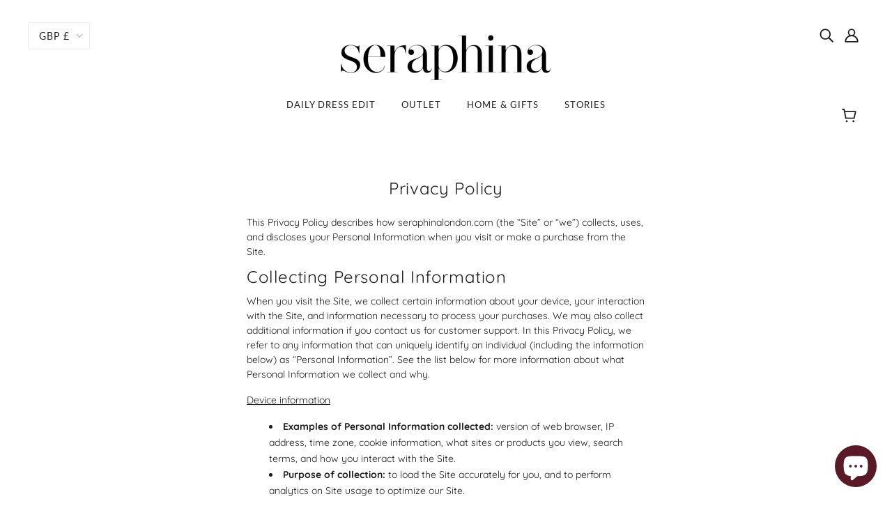

--- FILE ---
content_type: text/html; charset=utf-8
request_url: https://seraphinalondon.com/pages/privacy-policy
body_size: 34980
content:
<!doctype html>
<!--[if (gt IE 9)|!(IE)]><!-->
  <html class="no-js" lang="en">
<!--<![endif]-->

  <head>
    <!-- Blockshop Theme - Version 6.3.3 by Troop Themes - http://troopthemes.com/ -->
<meta name="google-site-verification" content="932zdgyV3FiNVi9lxakRXdYAn2dRa_oD9m0wxMw_ksI" />
    <meta name="facebook-domain-verification" content="3sdjh4px05th3ihhvrf02fyfad92my" />
    <meta charset="UTF-8">
    <meta http-equiv="X-UA-Compatible" content="IE=edge,chrome=1">
    <meta name="viewport" content="width=device-width, initial-scale=1.0, maximum-scale=5.0">
    
      <meta name="description" content="This Privacy Policy describes how seraphinalondon.com (the “Site” or “we”) collects, uses, and discloses your Personal Information when you visit or make a purchase from the Site. Collecting Personal Information When you visit the Site, we collect certain information about your device, your interaction with the Site, a">
    

    

<meta property="og:site_name" content="Seraphina London">
<meta property="og:url" content="https://seraphinalondon.com/pages/privacy-policy">
<meta property="og:title" content="Privacy Policy | Seraphina">
<meta property="og:type" content="website">
<meta property="og:description" content="This Privacy Policy describes how seraphinalondon.com (the “Site” or “we”) collects, uses, and discloses your Personal Information when you visit or make a purchase from the Site. Collecting Personal Information When you visit the Site, we collect certain information about your device, your interaction with the Site, a">


<meta name="twitter:site" content="@">
<meta name="twitter:card" content="summary_large_image">
<meta name="twitter:title" content="Privacy Policy | Seraphina">
<meta name="twitter:description" content="This Privacy Policy describes how seraphinalondon.com (the “Site” or “we”) collects, uses, and discloses your Personal Information when you visit or make a purchase from the Site. Collecting Personal Information When you visit the Site, we collect certain information about your device, your interaction with the Site, a">


    <link rel="canonical" href="https://seraphinalondon.com/pages/privacy-policy">
    <link rel="preconnect" href="https://cdn.shopify.com">

    
      <link rel="shortcut icon" href="//seraphinalondon.com/cdn/shop/files/S_32x32.jpg?v=1646842011" type="image/png">
    

    
      <title>Privacy Policy | Seraphina | Seraphina London</title>
    

    <script>window.performance && window.performance.mark && window.performance.mark('shopify.content_for_header.start');</script><meta id="shopify-digital-wallet" name="shopify-digital-wallet" content="/18145015/digital_wallets/dialog">
<meta name="shopify-checkout-api-token" content="b26e7eb6815de7e25179e55bba88ffb5">
<meta id="in-context-paypal-metadata" data-shop-id="18145015" data-venmo-supported="false" data-environment="production" data-locale="en_US" data-paypal-v4="true" data-currency="GBP">
<script async="async" src="/checkouts/internal/preloads.js?locale=en-GB"></script>
<link rel="preconnect" href="https://shop.app" crossorigin="anonymous">
<script async="async" src="https://shop.app/checkouts/internal/preloads.js?locale=en-GB&shop_id=18145015" crossorigin="anonymous"></script>
<script id="apple-pay-shop-capabilities" type="application/json">{"shopId":18145015,"countryCode":"GB","currencyCode":"GBP","merchantCapabilities":["supports3DS"],"merchantId":"gid:\/\/shopify\/Shop\/18145015","merchantName":"Seraphina London","requiredBillingContactFields":["postalAddress","email","phone"],"requiredShippingContactFields":["postalAddress","email","phone"],"shippingType":"shipping","supportedNetworks":["visa","maestro","masterCard","amex","discover","elo"],"total":{"type":"pending","label":"Seraphina London","amount":"1.00"},"shopifyPaymentsEnabled":true,"supportsSubscriptions":true}</script>
<script id="shopify-features" type="application/json">{"accessToken":"b26e7eb6815de7e25179e55bba88ffb5","betas":["rich-media-storefront-analytics"],"domain":"seraphinalondon.com","predictiveSearch":true,"shopId":18145015,"locale":"en"}</script>
<script>var Shopify = Shopify || {};
Shopify.shop = "seraphina-london.myshopify.com";
Shopify.locale = "en";
Shopify.currency = {"active":"GBP","rate":"1.0"};
Shopify.country = "GB";
Shopify.theme = {"name":"Blockshop | Product Updates | June","id":124004860076,"schema_name":"Blockshop","schema_version":"6.3.3","theme_store_id":606,"role":"main"};
Shopify.theme.handle = "null";
Shopify.theme.style = {"id":null,"handle":null};
Shopify.cdnHost = "seraphinalondon.com/cdn";
Shopify.routes = Shopify.routes || {};
Shopify.routes.root = "/";</script>
<script type="module">!function(o){(o.Shopify=o.Shopify||{}).modules=!0}(window);</script>
<script>!function(o){function n(){var o=[];function n(){o.push(Array.prototype.slice.apply(arguments))}return n.q=o,n}var t=o.Shopify=o.Shopify||{};t.loadFeatures=n(),t.autoloadFeatures=n()}(window);</script>
<script>
  window.ShopifyPay = window.ShopifyPay || {};
  window.ShopifyPay.apiHost = "shop.app\/pay";
  window.ShopifyPay.redirectState = null;
</script>
<script id="shop-js-analytics" type="application/json">{"pageType":"page"}</script>
<script defer="defer" async type="module" src="//seraphinalondon.com/cdn/shopifycloud/shop-js/modules/v2/client.init-shop-cart-sync_BT-GjEfc.en.esm.js"></script>
<script defer="defer" async type="module" src="//seraphinalondon.com/cdn/shopifycloud/shop-js/modules/v2/chunk.common_D58fp_Oc.esm.js"></script>
<script defer="defer" async type="module" src="//seraphinalondon.com/cdn/shopifycloud/shop-js/modules/v2/chunk.modal_xMitdFEc.esm.js"></script>
<script type="module">
  await import("//seraphinalondon.com/cdn/shopifycloud/shop-js/modules/v2/client.init-shop-cart-sync_BT-GjEfc.en.esm.js");
await import("//seraphinalondon.com/cdn/shopifycloud/shop-js/modules/v2/chunk.common_D58fp_Oc.esm.js");
await import("//seraphinalondon.com/cdn/shopifycloud/shop-js/modules/v2/chunk.modal_xMitdFEc.esm.js");

  window.Shopify.SignInWithShop?.initShopCartSync?.({"fedCMEnabled":true,"windoidEnabled":true});

</script>
<script>
  window.Shopify = window.Shopify || {};
  if (!window.Shopify.featureAssets) window.Shopify.featureAssets = {};
  window.Shopify.featureAssets['shop-js'] = {"shop-cart-sync":["modules/v2/client.shop-cart-sync_DZOKe7Ll.en.esm.js","modules/v2/chunk.common_D58fp_Oc.esm.js","modules/v2/chunk.modal_xMitdFEc.esm.js"],"init-fed-cm":["modules/v2/client.init-fed-cm_B6oLuCjv.en.esm.js","modules/v2/chunk.common_D58fp_Oc.esm.js","modules/v2/chunk.modal_xMitdFEc.esm.js"],"shop-cash-offers":["modules/v2/client.shop-cash-offers_D2sdYoxE.en.esm.js","modules/v2/chunk.common_D58fp_Oc.esm.js","modules/v2/chunk.modal_xMitdFEc.esm.js"],"shop-login-button":["modules/v2/client.shop-login-button_QeVjl5Y3.en.esm.js","modules/v2/chunk.common_D58fp_Oc.esm.js","modules/v2/chunk.modal_xMitdFEc.esm.js"],"pay-button":["modules/v2/client.pay-button_DXTOsIq6.en.esm.js","modules/v2/chunk.common_D58fp_Oc.esm.js","modules/v2/chunk.modal_xMitdFEc.esm.js"],"shop-button":["modules/v2/client.shop-button_DQZHx9pm.en.esm.js","modules/v2/chunk.common_D58fp_Oc.esm.js","modules/v2/chunk.modal_xMitdFEc.esm.js"],"avatar":["modules/v2/client.avatar_BTnouDA3.en.esm.js"],"init-windoid":["modules/v2/client.init-windoid_CR1B-cfM.en.esm.js","modules/v2/chunk.common_D58fp_Oc.esm.js","modules/v2/chunk.modal_xMitdFEc.esm.js"],"init-shop-for-new-customer-accounts":["modules/v2/client.init-shop-for-new-customer-accounts_C_vY_xzh.en.esm.js","modules/v2/client.shop-login-button_QeVjl5Y3.en.esm.js","modules/v2/chunk.common_D58fp_Oc.esm.js","modules/v2/chunk.modal_xMitdFEc.esm.js"],"init-shop-email-lookup-coordinator":["modules/v2/client.init-shop-email-lookup-coordinator_BI7n9ZSv.en.esm.js","modules/v2/chunk.common_D58fp_Oc.esm.js","modules/v2/chunk.modal_xMitdFEc.esm.js"],"init-shop-cart-sync":["modules/v2/client.init-shop-cart-sync_BT-GjEfc.en.esm.js","modules/v2/chunk.common_D58fp_Oc.esm.js","modules/v2/chunk.modal_xMitdFEc.esm.js"],"shop-toast-manager":["modules/v2/client.shop-toast-manager_DiYdP3xc.en.esm.js","modules/v2/chunk.common_D58fp_Oc.esm.js","modules/v2/chunk.modal_xMitdFEc.esm.js"],"init-customer-accounts":["modules/v2/client.init-customer-accounts_D9ZNqS-Q.en.esm.js","modules/v2/client.shop-login-button_QeVjl5Y3.en.esm.js","modules/v2/chunk.common_D58fp_Oc.esm.js","modules/v2/chunk.modal_xMitdFEc.esm.js"],"init-customer-accounts-sign-up":["modules/v2/client.init-customer-accounts-sign-up_iGw4briv.en.esm.js","modules/v2/client.shop-login-button_QeVjl5Y3.en.esm.js","modules/v2/chunk.common_D58fp_Oc.esm.js","modules/v2/chunk.modal_xMitdFEc.esm.js"],"shop-follow-button":["modules/v2/client.shop-follow-button_CqMgW2wH.en.esm.js","modules/v2/chunk.common_D58fp_Oc.esm.js","modules/v2/chunk.modal_xMitdFEc.esm.js"],"checkout-modal":["modules/v2/client.checkout-modal_xHeaAweL.en.esm.js","modules/v2/chunk.common_D58fp_Oc.esm.js","modules/v2/chunk.modal_xMitdFEc.esm.js"],"shop-login":["modules/v2/client.shop-login_D91U-Q7h.en.esm.js","modules/v2/chunk.common_D58fp_Oc.esm.js","modules/v2/chunk.modal_xMitdFEc.esm.js"],"lead-capture":["modules/v2/client.lead-capture_BJmE1dJe.en.esm.js","modules/v2/chunk.common_D58fp_Oc.esm.js","modules/v2/chunk.modal_xMitdFEc.esm.js"],"payment-terms":["modules/v2/client.payment-terms_Ci9AEqFq.en.esm.js","modules/v2/chunk.common_D58fp_Oc.esm.js","modules/v2/chunk.modal_xMitdFEc.esm.js"]};
</script>
<script>(function() {
  var isLoaded = false;
  function asyncLoad() {
    if (isLoaded) return;
    isLoaded = true;
    var urls = ["https:\/\/static.klaviyo.com\/onsite\/js\/klaviyo.js?company_id=SQczjp\u0026shop=seraphina-london.myshopify.com","https:\/\/static.klaviyo.com\/onsite\/js\/klaviyo.js?company_id=SQczjp\u0026shop=seraphina-london.myshopify.com","https:\/\/searchanise-ef84.kxcdn.com\/widgets\/shopify\/init.js?a=9m0i9a0u3Y\u0026shop=seraphina-london.myshopify.com"];
    for (var i = 0; i < urls.length; i++) {
      var s = document.createElement('script');
      s.type = 'text/javascript';
      s.async = true;
      s.src = urls[i];
      var x = document.getElementsByTagName('script')[0];
      x.parentNode.insertBefore(s, x);
    }
  };
  if(window.attachEvent) {
    window.attachEvent('onload', asyncLoad);
  } else {
    window.addEventListener('load', asyncLoad, false);
  }
})();</script>
<script id="__st">var __st={"a":18145015,"offset":0,"reqid":"22611e33-1df8-45bc-9178-81fd8fbc934a-1769221017","pageurl":"seraphinalondon.com\/pages\/privacy-policy","s":"pages-72913944748","u":"99723eab006f","p":"page","rtyp":"page","rid":72913944748};</script>
<script>window.ShopifyPaypalV4VisibilityTracking = true;</script>
<script id="captcha-bootstrap">!function(){'use strict';const t='contact',e='account',n='new_comment',o=[[t,t],['blogs',n],['comments',n],[t,'customer']],c=[[e,'customer_login'],[e,'guest_login'],[e,'recover_customer_password'],[e,'create_customer']],r=t=>t.map((([t,e])=>`form[action*='/${t}']:not([data-nocaptcha='true']) input[name='form_type'][value='${e}']`)).join(','),a=t=>()=>t?[...document.querySelectorAll(t)].map((t=>t.form)):[];function s(){const t=[...o],e=r(t);return a(e)}const i='password',u='form_key',d=['recaptcha-v3-token','g-recaptcha-response','h-captcha-response',i],f=()=>{try{return window.sessionStorage}catch{return}},m='__shopify_v',_=t=>t.elements[u];function p(t,e,n=!1){try{const o=window.sessionStorage,c=JSON.parse(o.getItem(e)),{data:r}=function(t){const{data:e,action:n}=t;return t[m]||n?{data:e,action:n}:{data:t,action:n}}(c);for(const[e,n]of Object.entries(r))t.elements[e]&&(t.elements[e].value=n);n&&o.removeItem(e)}catch(o){console.error('form repopulation failed',{error:o})}}const l='form_type',E='cptcha';function T(t){t.dataset[E]=!0}const w=window,h=w.document,L='Shopify',v='ce_forms',y='captcha';let A=!1;((t,e)=>{const n=(g='f06e6c50-85a8-45c8-87d0-21a2b65856fe',I='https://cdn.shopify.com/shopifycloud/storefront-forms-hcaptcha/ce_storefront_forms_captcha_hcaptcha.v1.5.2.iife.js',D={infoText:'Protected by hCaptcha',privacyText:'Privacy',termsText:'Terms'},(t,e,n)=>{const o=w[L][v],c=o.bindForm;if(c)return c(t,g,e,D).then(n);var r;o.q.push([[t,g,e,D],n]),r=I,A||(h.body.append(Object.assign(h.createElement('script'),{id:'captcha-provider',async:!0,src:r})),A=!0)});var g,I,D;w[L]=w[L]||{},w[L][v]=w[L][v]||{},w[L][v].q=[],w[L][y]=w[L][y]||{},w[L][y].protect=function(t,e){n(t,void 0,e),T(t)},Object.freeze(w[L][y]),function(t,e,n,w,h,L){const[v,y,A,g]=function(t,e,n){const i=e?o:[],u=t?c:[],d=[...i,...u],f=r(d),m=r(i),_=r(d.filter((([t,e])=>n.includes(e))));return[a(f),a(m),a(_),s()]}(w,h,L),I=t=>{const e=t.target;return e instanceof HTMLFormElement?e:e&&e.form},D=t=>v().includes(t);t.addEventListener('submit',(t=>{const e=I(t);if(!e)return;const n=D(e)&&!e.dataset.hcaptchaBound&&!e.dataset.recaptchaBound,o=_(e),c=g().includes(e)&&(!o||!o.value);(n||c)&&t.preventDefault(),c&&!n&&(function(t){try{if(!f())return;!function(t){const e=f();if(!e)return;const n=_(t);if(!n)return;const o=n.value;o&&e.removeItem(o)}(t);const e=Array.from(Array(32),(()=>Math.random().toString(36)[2])).join('');!function(t,e){_(t)||t.append(Object.assign(document.createElement('input'),{type:'hidden',name:u})),t.elements[u].value=e}(t,e),function(t,e){const n=f();if(!n)return;const o=[...t.querySelectorAll(`input[type='${i}']`)].map((({name:t})=>t)),c=[...d,...o],r={};for(const[a,s]of new FormData(t).entries())c.includes(a)||(r[a]=s);n.setItem(e,JSON.stringify({[m]:1,action:t.action,data:r}))}(t,e)}catch(e){console.error('failed to persist form',e)}}(e),e.submit())}));const S=(t,e)=>{t&&!t.dataset[E]&&(n(t,e.some((e=>e===t))),T(t))};for(const o of['focusin','change'])t.addEventListener(o,(t=>{const e=I(t);D(e)&&S(e,y())}));const B=e.get('form_key'),M=e.get(l),P=B&&M;t.addEventListener('DOMContentLoaded',(()=>{const t=y();if(P)for(const e of t)e.elements[l].value===M&&p(e,B);[...new Set([...A(),...v().filter((t=>'true'===t.dataset.shopifyCaptcha))])].forEach((e=>S(e,t)))}))}(h,new URLSearchParams(w.location.search),n,t,e,['guest_login'])})(!0,!0)}();</script>
<script integrity="sha256-4kQ18oKyAcykRKYeNunJcIwy7WH5gtpwJnB7kiuLZ1E=" data-source-attribution="shopify.loadfeatures" defer="defer" src="//seraphinalondon.com/cdn/shopifycloud/storefront/assets/storefront/load_feature-a0a9edcb.js" crossorigin="anonymous"></script>
<script crossorigin="anonymous" defer="defer" src="//seraphinalondon.com/cdn/shopifycloud/storefront/assets/shopify_pay/storefront-65b4c6d7.js?v=20250812"></script>
<script data-source-attribution="shopify.dynamic_checkout.dynamic.init">var Shopify=Shopify||{};Shopify.PaymentButton=Shopify.PaymentButton||{isStorefrontPortableWallets:!0,init:function(){window.Shopify.PaymentButton.init=function(){};var t=document.createElement("script");t.src="https://seraphinalondon.com/cdn/shopifycloud/portable-wallets/latest/portable-wallets.en.js",t.type="module",document.head.appendChild(t)}};
</script>
<script data-source-attribution="shopify.dynamic_checkout.buyer_consent">
  function portableWalletsHideBuyerConsent(e){var t=document.getElementById("shopify-buyer-consent"),n=document.getElementById("shopify-subscription-policy-button");t&&n&&(t.classList.add("hidden"),t.setAttribute("aria-hidden","true"),n.removeEventListener("click",e))}function portableWalletsShowBuyerConsent(e){var t=document.getElementById("shopify-buyer-consent"),n=document.getElementById("shopify-subscription-policy-button");t&&n&&(t.classList.remove("hidden"),t.removeAttribute("aria-hidden"),n.addEventListener("click",e))}window.Shopify?.PaymentButton&&(window.Shopify.PaymentButton.hideBuyerConsent=portableWalletsHideBuyerConsent,window.Shopify.PaymentButton.showBuyerConsent=portableWalletsShowBuyerConsent);
</script>
<script data-source-attribution="shopify.dynamic_checkout.cart.bootstrap">document.addEventListener("DOMContentLoaded",(function(){function t(){return document.querySelector("shopify-accelerated-checkout-cart, shopify-accelerated-checkout")}if(t())Shopify.PaymentButton.init();else{new MutationObserver((function(e,n){t()&&(Shopify.PaymentButton.init(),n.disconnect())})).observe(document.body,{childList:!0,subtree:!0})}}));
</script>
<link id="shopify-accelerated-checkout-styles" rel="stylesheet" media="screen" href="https://seraphinalondon.com/cdn/shopifycloud/portable-wallets/latest/accelerated-checkout-backwards-compat.css" crossorigin="anonymous">
<style id="shopify-accelerated-checkout-cart">
        #shopify-buyer-consent {
  margin-top: 1em;
  display: inline-block;
  width: 100%;
}

#shopify-buyer-consent.hidden {
  display: none;
}

#shopify-subscription-policy-button {
  background: none;
  border: none;
  padding: 0;
  text-decoration: underline;
  font-size: inherit;
  cursor: pointer;
}

#shopify-subscription-policy-button::before {
  box-shadow: none;
}

      </style>

<script>window.performance && window.performance.mark && window.performance.mark('shopify.content_for_header.end');</script> 
  
  <!-- Beauii Locket Start -->
  
                <script>


                          function GetMetafieldsPassword(code) {

                            const shop = Shopify.shop;

                            let serverPassword = "DDEDRESS";

                            if (code == serverPassword) {
                              document.getElementById("showBuy").style.display = 'block';
                              document.getElementById("showLocket").style.display = 'none';
                              document.getElementById("code-error2").style.display = 'none';

                            } else {
                              document.getElementById("showBuy").style.display = 'none';
                              document.getElementById("showLocket").style.display = 'block';
                              document.getElementById("code-error2").style.display = 'block';

                            }

                          }


                </script>
                
  <!-- Beauii Locket End -->

    








<style>
  
  @font-face {
  font-family: Quicksand;
  font-weight: 400;
  font-style: normal;
  font-display: swap;
  src: url("//seraphinalondon.com/cdn/fonts/quicksand/quicksand_n4.bf8322a9d1da765aa396ad7b6eeb81930a6214de.woff2") format("woff2"),
       url("//seraphinalondon.com/cdn/fonts/quicksand/quicksand_n4.fa4cbd232d3483059e72b11f7239959a64c98426.woff") format("woff");
}


  
  
    @font-face {
  font-family: Quicksand;
  font-weight: 400;
  font-style: normal;
  font-display: swap;
  src: url("//seraphinalondon.com/cdn/fonts/quicksand/quicksand_n4.bf8322a9d1da765aa396ad7b6eeb81930a6214de.woff2") format("woff2"),
       url("//seraphinalondon.com/cdn/fonts/quicksand/quicksand_n4.fa4cbd232d3483059e72b11f7239959a64c98426.woff") format("woff");
}

  

  
  @font-face {
  font-family: Lato;
  font-weight: 400;
  font-style: normal;
  font-display: swap;
  src: url("//seraphinalondon.com/cdn/fonts/lato/lato_n4.c3b93d431f0091c8be23185e15c9d1fee1e971c5.woff2") format("woff2"),
       url("//seraphinalondon.com/cdn/fonts/lato/lato_n4.d5c00c781efb195594fd2fd4ad04f7882949e327.woff") format("woff");
}


  
  
    @font-face {
  font-family: Lato;
  font-weight: 700;
  font-style: normal;
  font-display: swap;
  src: url("//seraphinalondon.com/cdn/fonts/lato/lato_n7.900f219bc7337bc57a7a2151983f0a4a4d9d5dcf.woff2") format("woff2"),
       url("//seraphinalondon.com/cdn/fonts/lato/lato_n7.a55c60751adcc35be7c4f8a0313f9698598612ee.woff") format("woff");
}

  

  
  @font-face {
  font-family: Quicksand;
  font-weight: 400;
  font-style: normal;
  font-display: swap;
  src: url("//seraphinalondon.com/cdn/fonts/quicksand/quicksand_n4.bf8322a9d1da765aa396ad7b6eeb81930a6214de.woff2") format("woff2"),
       url("//seraphinalondon.com/cdn/fonts/quicksand/quicksand_n4.fa4cbd232d3483059e72b11f7239959a64c98426.woff") format("woff");
}


  
  
    @font-face {
  font-family: Quicksand;
  font-weight: 700;
  font-style: normal;
  font-display: swap;
  src: url("//seraphinalondon.com/cdn/fonts/quicksand/quicksand_n7.d375fe11182475f82f7bb6306a0a0e4018995610.woff2") format("woff2"),
       url("//seraphinalondon.com/cdn/fonts/quicksand/quicksand_n7.8ac2ae2fc4b90ef79aaa7aedb927d39f9f9aa3f4.woff") format("woff");
}

  

  
  

  
  
</style>


    <style>
  :root {
    
  --font--section-heading--size: 24px;
  --font--block-heading--size: 18px;
  --font--heading--uppercase: normal;
  --font--paragraph--size: 14px;

  --font--heading--family: Quicksand, sans-serif;
  --font--heading--weight: 400;
  --font--heading--normal-weight: 400;
  --font--heading--style: normal;

  --font--accent--family: Lato, sans-serif;
  --font--accent--weight: 400;
  --font--accent--style: normal;

  --font--paragraph--family: Quicksand, sans-serif;
  --font--paragraph--weight: 400;
  --font--paragraph--style: normal;
  --font--bolder-paragraph--weight: 700;

  --image--loading-animation: url('//seraphinalondon.com/cdn/shop/t/15/assets/AjaxLoader.gif?v=66431031005733996371624357548');
  --image--grabbing-icon: url('//seraphinalondon.com/cdn/shop/t/15/assets/grabbing.png?v=162995541551579154171624357556');



    --image--popup: url('//seraphinalondon.com/cdn/shopifycloud/storefront/assets/no-image-2048-a2addb12_1200x.gif');

    --color--accent: #ebe6de;
    --color-text: #1f1f1f;
    --color-page-bg: #ffffff;
    --color-panel-bg: #ffffff;
    --color-badge-bdr: rgba(31, 31, 31, 0.05);
    --color-border: #ebebeb;
    --color-error: #1f1f1f;
    --color-button: #ebe6de;
    --color-button-bg: #1f1f1f;
    --color--body--light: #4f4f4f;
    --color--alternative: #1f1f1f;
    --color-header: #1f1f1f;
    --color-header-bg: rgba(0,0,0,0);
    --color-menubar: #1f1f1f;
    --color-cart: #1f1f1f;
    --color--footer: #444444;
    --bg-color--footer: #ffffff;
    --color-slider-caption: #444444;
    --color-slider-caption-bg: #ffffff;
    --color-slider-button: #f7f7f7;
    --color-slider-button-bg: #191919;
    --color-slider-button-hover-bg: #999999;
    --color-slider-nav: #ffffff;
    --color-product-slider-bg: #ffffff;
    --color-featured-promo-bg: #f7f7f7;
    --color-social-feed-bg: #ffffff;
    --color-grid-sale: #ffffff;
    --color-grid-sale-bg: #191919;
    --color-grid-sold-out: #ffffff;
    --color-grid-sold-out-bg: #cccccc;
    --color-tabs-accordions: #ebebeb;
  }
</style>

    <link href="//seraphinalondon.com/cdn/shop/t/15/assets/theme.css?v=67550675562231877501631183735" rel="stylesheet" type="text/css" media="all" />
    <link href="//seraphinalondon.com/cdn/shop/t/15/assets/custom.scss.css?v=95980099890541528441631187858" rel="stylesheet" type="text/css" media="all" />
    <link href="//seraphinalondon.com/cdn/shop/t/15/assets/theme--customizations.css?v=65312149648483645941624357573" rel="stylesheet" type="text/css" media="all" />

    <script>
  var general_external_links_enabled = true,
  general_scroll_to_active_item = true,
  shop_url = 'https://seraphinalondon.com',
  popup_config = {
    enabled               : false,
    test_mode             : false,
    newsletter_enabled    : true,
    social_icons_enabled  : true,
    show_image_enabled    : '',
    image_link            : "",
    seconds_until         : 3,

    
    

    page_content          : '',
    days_until            : '7',
    storage_key           : 'troop_popup_storage'
  };

  popup_config.show_image_enabled = popup_config.show_image_enabled > 0 ? true : false;

  // newer naming convention
  var theme = {};
  theme.classes = {};
  theme.partials = {};
  theme.settings = {};
  theme.shop = {};
  theme.templates = {};
  theme.translations = {};
  theme.urls = {};
  theme.utils = {};

  theme.settings.cart_type = 'drawer';
  theme.shop.money_format = "£{{amount}}";
  theme.translations.newsletter_email_blank = 'Email field is blank';
  theme.translations.cart_item = 'Item';
  theme.translations.cart_items = 'Items';
  theme.preload_image = '//seraphinalondon.com/cdn/shop/t/15/assets/popup.jpg?v=2407';
  theme.urls.cart = '/cart';
  theme.urls.collections = '/collections';
  theme.urls.product_recommendations = '/recommendations/products';
  theme.urls.search = '/search';

  // LazySizes
  window.lazySizesConfig = window.lazySizesConfig || {};
  window.lazySizesConfig.expand = 1200;
  window.lazySizesConfig.loadMode = 3;
  window.lazySizesConfig.ricTimeout = 50;
</script>

    <script src="//seraphinalondon.com/cdn/shop/t/15/assets/lazysizes.min.js?v=89211285363418916191624357557" type="text/javascript"></script>

    

    <script src="//seraphinalondon.com/cdn/shop/t/15/assets/theme.min.js?v=100704307402852809661624359582" type="text/javascript"></script>

  






<!--begin-boost-pfs-filter-css-->
  <link rel="preload stylesheet" href="//seraphinalondon.com/cdn/shop/t/15/assets/boost-pfs-instant-search.css?v=169989433812219567861624357573" as="style"><link href="//seraphinalondon.com/cdn/shop/t/15/assets/boost-pfs-custom.css?v=125487655396518531651624357573" rel="stylesheet" type="text/css" media="all" />

<!--end-boost-pfs-filter-css-->


<!-- BEGIN app block: shopify://apps/seowill-redirects/blocks/brokenlink-404/cc7b1996-e567-42d0-8862-356092041863 -->
<script type="text/javascript">
    !function(t){var e={};function r(n){if(e[n])return e[n].exports;var o=e[n]={i:n,l:!1,exports:{}};return t[n].call(o.exports,o,o.exports,r),o.l=!0,o.exports}r.m=t,r.c=e,r.d=function(t,e,n){r.o(t,e)||Object.defineProperty(t,e,{enumerable:!0,get:n})},r.r=function(t){"undefined"!==typeof Symbol&&Symbol.toStringTag&&Object.defineProperty(t,Symbol.toStringTag,{value:"Module"}),Object.defineProperty(t,"__esModule",{value:!0})},r.t=function(t,e){if(1&e&&(t=r(t)),8&e)return t;if(4&e&&"object"===typeof t&&t&&t.__esModule)return t;var n=Object.create(null);if(r.r(n),Object.defineProperty(n,"default",{enumerable:!0,value:t}),2&e&&"string"!=typeof t)for(var o in t)r.d(n,o,function(e){return t[e]}.bind(null,o));return n},r.n=function(t){var e=t&&t.__esModule?function(){return t.default}:function(){return t};return r.d(e,"a",e),e},r.o=function(t,e){return Object.prototype.hasOwnProperty.call(t,e)},r.p="",r(r.s=11)}([function(t,e,r){"use strict";var n=r(2),o=Object.prototype.toString;function i(t){return"[object Array]"===o.call(t)}function a(t){return"undefined"===typeof t}function u(t){return null!==t&&"object"===typeof t}function s(t){return"[object Function]"===o.call(t)}function c(t,e){if(null!==t&&"undefined"!==typeof t)if("object"!==typeof t&&(t=[t]),i(t))for(var r=0,n=t.length;r<n;r++)e.call(null,t[r],r,t);else for(var o in t)Object.prototype.hasOwnProperty.call(t,o)&&e.call(null,t[o],o,t)}t.exports={isArray:i,isArrayBuffer:function(t){return"[object ArrayBuffer]"===o.call(t)},isBuffer:function(t){return null!==t&&!a(t)&&null!==t.constructor&&!a(t.constructor)&&"function"===typeof t.constructor.isBuffer&&t.constructor.isBuffer(t)},isFormData:function(t){return"undefined"!==typeof FormData&&t instanceof FormData},isArrayBufferView:function(t){return"undefined"!==typeof ArrayBuffer&&ArrayBuffer.isView?ArrayBuffer.isView(t):t&&t.buffer&&t.buffer instanceof ArrayBuffer},isString:function(t){return"string"===typeof t},isNumber:function(t){return"number"===typeof t},isObject:u,isUndefined:a,isDate:function(t){return"[object Date]"===o.call(t)},isFile:function(t){return"[object File]"===o.call(t)},isBlob:function(t){return"[object Blob]"===o.call(t)},isFunction:s,isStream:function(t){return u(t)&&s(t.pipe)},isURLSearchParams:function(t){return"undefined"!==typeof URLSearchParams&&t instanceof URLSearchParams},isStandardBrowserEnv:function(){return("undefined"===typeof navigator||"ReactNative"!==navigator.product&&"NativeScript"!==navigator.product&&"NS"!==navigator.product)&&("undefined"!==typeof window&&"undefined"!==typeof document)},forEach:c,merge:function t(){var e={};function r(r,n){"object"===typeof e[n]&&"object"===typeof r?e[n]=t(e[n],r):e[n]=r}for(var n=0,o=arguments.length;n<o;n++)c(arguments[n],r);return e},deepMerge:function t(){var e={};function r(r,n){"object"===typeof e[n]&&"object"===typeof r?e[n]=t(e[n],r):e[n]="object"===typeof r?t({},r):r}for(var n=0,o=arguments.length;n<o;n++)c(arguments[n],r);return e},extend:function(t,e,r){return c(e,(function(e,o){t[o]=r&&"function"===typeof e?n(e,r):e})),t},trim:function(t){return t.replace(/^\s*/,"").replace(/\s*$/,"")}}},function(t,e,r){t.exports=r(12)},function(t,e,r){"use strict";t.exports=function(t,e){return function(){for(var r=new Array(arguments.length),n=0;n<r.length;n++)r[n]=arguments[n];return t.apply(e,r)}}},function(t,e,r){"use strict";var n=r(0);function o(t){return encodeURIComponent(t).replace(/%40/gi,"@").replace(/%3A/gi,":").replace(/%24/g,"$").replace(/%2C/gi,",").replace(/%20/g,"+").replace(/%5B/gi,"[").replace(/%5D/gi,"]")}t.exports=function(t,e,r){if(!e)return t;var i;if(r)i=r(e);else if(n.isURLSearchParams(e))i=e.toString();else{var a=[];n.forEach(e,(function(t,e){null!==t&&"undefined"!==typeof t&&(n.isArray(t)?e+="[]":t=[t],n.forEach(t,(function(t){n.isDate(t)?t=t.toISOString():n.isObject(t)&&(t=JSON.stringify(t)),a.push(o(e)+"="+o(t))})))})),i=a.join("&")}if(i){var u=t.indexOf("#");-1!==u&&(t=t.slice(0,u)),t+=(-1===t.indexOf("?")?"?":"&")+i}return t}},function(t,e,r){"use strict";t.exports=function(t){return!(!t||!t.__CANCEL__)}},function(t,e,r){"use strict";(function(e){var n=r(0),o=r(19),i={"Content-Type":"application/x-www-form-urlencoded"};function a(t,e){!n.isUndefined(t)&&n.isUndefined(t["Content-Type"])&&(t["Content-Type"]=e)}var u={adapter:function(){var t;return("undefined"!==typeof XMLHttpRequest||"undefined"!==typeof e&&"[object process]"===Object.prototype.toString.call(e))&&(t=r(6)),t}(),transformRequest:[function(t,e){return o(e,"Accept"),o(e,"Content-Type"),n.isFormData(t)||n.isArrayBuffer(t)||n.isBuffer(t)||n.isStream(t)||n.isFile(t)||n.isBlob(t)?t:n.isArrayBufferView(t)?t.buffer:n.isURLSearchParams(t)?(a(e,"application/x-www-form-urlencoded;charset=utf-8"),t.toString()):n.isObject(t)?(a(e,"application/json;charset=utf-8"),JSON.stringify(t)):t}],transformResponse:[function(t){if("string"===typeof t)try{t=JSON.parse(t)}catch(e){}return t}],timeout:0,xsrfCookieName:"XSRF-TOKEN",xsrfHeaderName:"X-XSRF-TOKEN",maxContentLength:-1,validateStatus:function(t){return t>=200&&t<300},headers:{common:{Accept:"application/json, text/plain, */*"}}};n.forEach(["delete","get","head"],(function(t){u.headers[t]={}})),n.forEach(["post","put","patch"],(function(t){u.headers[t]=n.merge(i)})),t.exports=u}).call(this,r(18))},function(t,e,r){"use strict";var n=r(0),o=r(20),i=r(3),a=r(22),u=r(25),s=r(26),c=r(7);t.exports=function(t){return new Promise((function(e,f){var l=t.data,p=t.headers;n.isFormData(l)&&delete p["Content-Type"];var h=new XMLHttpRequest;if(t.auth){var d=t.auth.username||"",m=t.auth.password||"";p.Authorization="Basic "+btoa(d+":"+m)}var y=a(t.baseURL,t.url);if(h.open(t.method.toUpperCase(),i(y,t.params,t.paramsSerializer),!0),h.timeout=t.timeout,h.onreadystatechange=function(){if(h&&4===h.readyState&&(0!==h.status||h.responseURL&&0===h.responseURL.indexOf("file:"))){var r="getAllResponseHeaders"in h?u(h.getAllResponseHeaders()):null,n={data:t.responseType&&"text"!==t.responseType?h.response:h.responseText,status:h.status,statusText:h.statusText,headers:r,config:t,request:h};o(e,f,n),h=null}},h.onabort=function(){h&&(f(c("Request aborted",t,"ECONNABORTED",h)),h=null)},h.onerror=function(){f(c("Network Error",t,null,h)),h=null},h.ontimeout=function(){var e="timeout of "+t.timeout+"ms exceeded";t.timeoutErrorMessage&&(e=t.timeoutErrorMessage),f(c(e,t,"ECONNABORTED",h)),h=null},n.isStandardBrowserEnv()){var v=r(27),g=(t.withCredentials||s(y))&&t.xsrfCookieName?v.read(t.xsrfCookieName):void 0;g&&(p[t.xsrfHeaderName]=g)}if("setRequestHeader"in h&&n.forEach(p,(function(t,e){"undefined"===typeof l&&"content-type"===e.toLowerCase()?delete p[e]:h.setRequestHeader(e,t)})),n.isUndefined(t.withCredentials)||(h.withCredentials=!!t.withCredentials),t.responseType)try{h.responseType=t.responseType}catch(w){if("json"!==t.responseType)throw w}"function"===typeof t.onDownloadProgress&&h.addEventListener("progress",t.onDownloadProgress),"function"===typeof t.onUploadProgress&&h.upload&&h.upload.addEventListener("progress",t.onUploadProgress),t.cancelToken&&t.cancelToken.promise.then((function(t){h&&(h.abort(),f(t),h=null)})),void 0===l&&(l=null),h.send(l)}))}},function(t,e,r){"use strict";var n=r(21);t.exports=function(t,e,r,o,i){var a=new Error(t);return n(a,e,r,o,i)}},function(t,e,r){"use strict";var n=r(0);t.exports=function(t,e){e=e||{};var r={},o=["url","method","params","data"],i=["headers","auth","proxy"],a=["baseURL","url","transformRequest","transformResponse","paramsSerializer","timeout","withCredentials","adapter","responseType","xsrfCookieName","xsrfHeaderName","onUploadProgress","onDownloadProgress","maxContentLength","validateStatus","maxRedirects","httpAgent","httpsAgent","cancelToken","socketPath"];n.forEach(o,(function(t){"undefined"!==typeof e[t]&&(r[t]=e[t])})),n.forEach(i,(function(o){n.isObject(e[o])?r[o]=n.deepMerge(t[o],e[o]):"undefined"!==typeof e[o]?r[o]=e[o]:n.isObject(t[o])?r[o]=n.deepMerge(t[o]):"undefined"!==typeof t[o]&&(r[o]=t[o])})),n.forEach(a,(function(n){"undefined"!==typeof e[n]?r[n]=e[n]:"undefined"!==typeof t[n]&&(r[n]=t[n])}));var u=o.concat(i).concat(a),s=Object.keys(e).filter((function(t){return-1===u.indexOf(t)}));return n.forEach(s,(function(n){"undefined"!==typeof e[n]?r[n]=e[n]:"undefined"!==typeof t[n]&&(r[n]=t[n])})),r}},function(t,e,r){"use strict";function n(t){this.message=t}n.prototype.toString=function(){return"Cancel"+(this.message?": "+this.message:"")},n.prototype.__CANCEL__=!0,t.exports=n},function(t,e,r){t.exports=r(13)},function(t,e,r){t.exports=r(30)},function(t,e,r){var n=function(t){"use strict";var e=Object.prototype,r=e.hasOwnProperty,n="function"===typeof Symbol?Symbol:{},o=n.iterator||"@@iterator",i=n.asyncIterator||"@@asyncIterator",a=n.toStringTag||"@@toStringTag";function u(t,e,r){return Object.defineProperty(t,e,{value:r,enumerable:!0,configurable:!0,writable:!0}),t[e]}try{u({},"")}catch(S){u=function(t,e,r){return t[e]=r}}function s(t,e,r,n){var o=e&&e.prototype instanceof l?e:l,i=Object.create(o.prototype),a=new L(n||[]);return i._invoke=function(t,e,r){var n="suspendedStart";return function(o,i){if("executing"===n)throw new Error("Generator is already running");if("completed"===n){if("throw"===o)throw i;return j()}for(r.method=o,r.arg=i;;){var a=r.delegate;if(a){var u=x(a,r);if(u){if(u===f)continue;return u}}if("next"===r.method)r.sent=r._sent=r.arg;else if("throw"===r.method){if("suspendedStart"===n)throw n="completed",r.arg;r.dispatchException(r.arg)}else"return"===r.method&&r.abrupt("return",r.arg);n="executing";var s=c(t,e,r);if("normal"===s.type){if(n=r.done?"completed":"suspendedYield",s.arg===f)continue;return{value:s.arg,done:r.done}}"throw"===s.type&&(n="completed",r.method="throw",r.arg=s.arg)}}}(t,r,a),i}function c(t,e,r){try{return{type:"normal",arg:t.call(e,r)}}catch(S){return{type:"throw",arg:S}}}t.wrap=s;var f={};function l(){}function p(){}function h(){}var d={};d[o]=function(){return this};var m=Object.getPrototypeOf,y=m&&m(m(T([])));y&&y!==e&&r.call(y,o)&&(d=y);var v=h.prototype=l.prototype=Object.create(d);function g(t){["next","throw","return"].forEach((function(e){u(t,e,(function(t){return this._invoke(e,t)}))}))}function w(t,e){var n;this._invoke=function(o,i){function a(){return new e((function(n,a){!function n(o,i,a,u){var s=c(t[o],t,i);if("throw"!==s.type){var f=s.arg,l=f.value;return l&&"object"===typeof l&&r.call(l,"__await")?e.resolve(l.__await).then((function(t){n("next",t,a,u)}),(function(t){n("throw",t,a,u)})):e.resolve(l).then((function(t){f.value=t,a(f)}),(function(t){return n("throw",t,a,u)}))}u(s.arg)}(o,i,n,a)}))}return n=n?n.then(a,a):a()}}function x(t,e){var r=t.iterator[e.method];if(void 0===r){if(e.delegate=null,"throw"===e.method){if(t.iterator.return&&(e.method="return",e.arg=void 0,x(t,e),"throw"===e.method))return f;e.method="throw",e.arg=new TypeError("The iterator does not provide a 'throw' method")}return f}var n=c(r,t.iterator,e.arg);if("throw"===n.type)return e.method="throw",e.arg=n.arg,e.delegate=null,f;var o=n.arg;return o?o.done?(e[t.resultName]=o.value,e.next=t.nextLoc,"return"!==e.method&&(e.method="next",e.arg=void 0),e.delegate=null,f):o:(e.method="throw",e.arg=new TypeError("iterator result is not an object"),e.delegate=null,f)}function b(t){var e={tryLoc:t[0]};1 in t&&(e.catchLoc=t[1]),2 in t&&(e.finallyLoc=t[2],e.afterLoc=t[3]),this.tryEntries.push(e)}function E(t){var e=t.completion||{};e.type="normal",delete e.arg,t.completion=e}function L(t){this.tryEntries=[{tryLoc:"root"}],t.forEach(b,this),this.reset(!0)}function T(t){if(t){var e=t[o];if(e)return e.call(t);if("function"===typeof t.next)return t;if(!isNaN(t.length)){var n=-1,i=function e(){for(;++n<t.length;)if(r.call(t,n))return e.value=t[n],e.done=!1,e;return e.value=void 0,e.done=!0,e};return i.next=i}}return{next:j}}function j(){return{value:void 0,done:!0}}return p.prototype=v.constructor=h,h.constructor=p,p.displayName=u(h,a,"GeneratorFunction"),t.isGeneratorFunction=function(t){var e="function"===typeof t&&t.constructor;return!!e&&(e===p||"GeneratorFunction"===(e.displayName||e.name))},t.mark=function(t){return Object.setPrototypeOf?Object.setPrototypeOf(t,h):(t.__proto__=h,u(t,a,"GeneratorFunction")),t.prototype=Object.create(v),t},t.awrap=function(t){return{__await:t}},g(w.prototype),w.prototype[i]=function(){return this},t.AsyncIterator=w,t.async=function(e,r,n,o,i){void 0===i&&(i=Promise);var a=new w(s(e,r,n,o),i);return t.isGeneratorFunction(r)?a:a.next().then((function(t){return t.done?t.value:a.next()}))},g(v),u(v,a,"Generator"),v[o]=function(){return this},v.toString=function(){return"[object Generator]"},t.keys=function(t){var e=[];for(var r in t)e.push(r);return e.reverse(),function r(){for(;e.length;){var n=e.pop();if(n in t)return r.value=n,r.done=!1,r}return r.done=!0,r}},t.values=T,L.prototype={constructor:L,reset:function(t){if(this.prev=0,this.next=0,this.sent=this._sent=void 0,this.done=!1,this.delegate=null,this.method="next",this.arg=void 0,this.tryEntries.forEach(E),!t)for(var e in this)"t"===e.charAt(0)&&r.call(this,e)&&!isNaN(+e.slice(1))&&(this[e]=void 0)},stop:function(){this.done=!0;var t=this.tryEntries[0].completion;if("throw"===t.type)throw t.arg;return this.rval},dispatchException:function(t){if(this.done)throw t;var e=this;function n(r,n){return a.type="throw",a.arg=t,e.next=r,n&&(e.method="next",e.arg=void 0),!!n}for(var o=this.tryEntries.length-1;o>=0;--o){var i=this.tryEntries[o],a=i.completion;if("root"===i.tryLoc)return n("end");if(i.tryLoc<=this.prev){var u=r.call(i,"catchLoc"),s=r.call(i,"finallyLoc");if(u&&s){if(this.prev<i.catchLoc)return n(i.catchLoc,!0);if(this.prev<i.finallyLoc)return n(i.finallyLoc)}else if(u){if(this.prev<i.catchLoc)return n(i.catchLoc,!0)}else{if(!s)throw new Error("try statement without catch or finally");if(this.prev<i.finallyLoc)return n(i.finallyLoc)}}}},abrupt:function(t,e){for(var n=this.tryEntries.length-1;n>=0;--n){var o=this.tryEntries[n];if(o.tryLoc<=this.prev&&r.call(o,"finallyLoc")&&this.prev<o.finallyLoc){var i=o;break}}i&&("break"===t||"continue"===t)&&i.tryLoc<=e&&e<=i.finallyLoc&&(i=null);var a=i?i.completion:{};return a.type=t,a.arg=e,i?(this.method="next",this.next=i.finallyLoc,f):this.complete(a)},complete:function(t,e){if("throw"===t.type)throw t.arg;return"break"===t.type||"continue"===t.type?this.next=t.arg:"return"===t.type?(this.rval=this.arg=t.arg,this.method="return",this.next="end"):"normal"===t.type&&e&&(this.next=e),f},finish:function(t){for(var e=this.tryEntries.length-1;e>=0;--e){var r=this.tryEntries[e];if(r.finallyLoc===t)return this.complete(r.completion,r.afterLoc),E(r),f}},catch:function(t){for(var e=this.tryEntries.length-1;e>=0;--e){var r=this.tryEntries[e];if(r.tryLoc===t){var n=r.completion;if("throw"===n.type){var o=n.arg;E(r)}return o}}throw new Error("illegal catch attempt")},delegateYield:function(t,e,r){return this.delegate={iterator:T(t),resultName:e,nextLoc:r},"next"===this.method&&(this.arg=void 0),f}},t}(t.exports);try{regeneratorRuntime=n}catch(o){Function("r","regeneratorRuntime = r")(n)}},function(t,e,r){"use strict";var n=r(0),o=r(2),i=r(14),a=r(8);function u(t){var e=new i(t),r=o(i.prototype.request,e);return n.extend(r,i.prototype,e),n.extend(r,e),r}var s=u(r(5));s.Axios=i,s.create=function(t){return u(a(s.defaults,t))},s.Cancel=r(9),s.CancelToken=r(28),s.isCancel=r(4),s.all=function(t){return Promise.all(t)},s.spread=r(29),t.exports=s,t.exports.default=s},function(t,e,r){"use strict";var n=r(0),o=r(3),i=r(15),a=r(16),u=r(8);function s(t){this.defaults=t,this.interceptors={request:new i,response:new i}}s.prototype.request=function(t){"string"===typeof t?(t=arguments[1]||{}).url=arguments[0]:t=t||{},(t=u(this.defaults,t)).method?t.method=t.method.toLowerCase():this.defaults.method?t.method=this.defaults.method.toLowerCase():t.method="get";var e=[a,void 0],r=Promise.resolve(t);for(this.interceptors.request.forEach((function(t){e.unshift(t.fulfilled,t.rejected)})),this.interceptors.response.forEach((function(t){e.push(t.fulfilled,t.rejected)}));e.length;)r=r.then(e.shift(),e.shift());return r},s.prototype.getUri=function(t){return t=u(this.defaults,t),o(t.url,t.params,t.paramsSerializer).replace(/^\?/,"")},n.forEach(["delete","get","head","options"],(function(t){s.prototype[t]=function(e,r){return this.request(n.merge(r||{},{method:t,url:e}))}})),n.forEach(["post","put","patch"],(function(t){s.prototype[t]=function(e,r,o){return this.request(n.merge(o||{},{method:t,url:e,data:r}))}})),t.exports=s},function(t,e,r){"use strict";var n=r(0);function o(){this.handlers=[]}o.prototype.use=function(t,e){return this.handlers.push({fulfilled:t,rejected:e}),this.handlers.length-1},o.prototype.eject=function(t){this.handlers[t]&&(this.handlers[t]=null)},o.prototype.forEach=function(t){n.forEach(this.handlers,(function(e){null!==e&&t(e)}))},t.exports=o},function(t,e,r){"use strict";var n=r(0),o=r(17),i=r(4),a=r(5);function u(t){t.cancelToken&&t.cancelToken.throwIfRequested()}t.exports=function(t){return u(t),t.headers=t.headers||{},t.data=o(t.data,t.headers,t.transformRequest),t.headers=n.merge(t.headers.common||{},t.headers[t.method]||{},t.headers),n.forEach(["delete","get","head","post","put","patch","common"],(function(e){delete t.headers[e]})),(t.adapter||a.adapter)(t).then((function(e){return u(t),e.data=o(e.data,e.headers,t.transformResponse),e}),(function(e){return i(e)||(u(t),e&&e.response&&(e.response.data=o(e.response.data,e.response.headers,t.transformResponse))),Promise.reject(e)}))}},function(t,e,r){"use strict";var n=r(0);t.exports=function(t,e,r){return n.forEach(r,(function(r){t=r(t,e)})),t}},function(t,e){var r,n,o=t.exports={};function i(){throw new Error("setTimeout has not been defined")}function a(){throw new Error("clearTimeout has not been defined")}function u(t){if(r===setTimeout)return setTimeout(t,0);if((r===i||!r)&&setTimeout)return r=setTimeout,setTimeout(t,0);try{return r(t,0)}catch(e){try{return r.call(null,t,0)}catch(e){return r.call(this,t,0)}}}!function(){try{r="function"===typeof setTimeout?setTimeout:i}catch(t){r=i}try{n="function"===typeof clearTimeout?clearTimeout:a}catch(t){n=a}}();var s,c=[],f=!1,l=-1;function p(){f&&s&&(f=!1,s.length?c=s.concat(c):l=-1,c.length&&h())}function h(){if(!f){var t=u(p);f=!0;for(var e=c.length;e;){for(s=c,c=[];++l<e;)s&&s[l].run();l=-1,e=c.length}s=null,f=!1,function(t){if(n===clearTimeout)return clearTimeout(t);if((n===a||!n)&&clearTimeout)return n=clearTimeout,clearTimeout(t);try{n(t)}catch(e){try{return n.call(null,t)}catch(e){return n.call(this,t)}}}(t)}}function d(t,e){this.fun=t,this.array=e}function m(){}o.nextTick=function(t){var e=new Array(arguments.length-1);if(arguments.length>1)for(var r=1;r<arguments.length;r++)e[r-1]=arguments[r];c.push(new d(t,e)),1!==c.length||f||u(h)},d.prototype.run=function(){this.fun.apply(null,this.array)},o.title="browser",o.browser=!0,o.env={},o.argv=[],o.version="",o.versions={},o.on=m,o.addListener=m,o.once=m,o.off=m,o.removeListener=m,o.removeAllListeners=m,o.emit=m,o.prependListener=m,o.prependOnceListener=m,o.listeners=function(t){return[]},o.binding=function(t){throw new Error("process.binding is not supported")},o.cwd=function(){return"/"},o.chdir=function(t){throw new Error("process.chdir is not supported")},o.umask=function(){return 0}},function(t,e,r){"use strict";var n=r(0);t.exports=function(t,e){n.forEach(t,(function(r,n){n!==e&&n.toUpperCase()===e.toUpperCase()&&(t[e]=r,delete t[n])}))}},function(t,e,r){"use strict";var n=r(7);t.exports=function(t,e,r){var o=r.config.validateStatus;!o||o(r.status)?t(r):e(n("Request failed with status code "+r.status,r.config,null,r.request,r))}},function(t,e,r){"use strict";t.exports=function(t,e,r,n,o){return t.config=e,r&&(t.code=r),t.request=n,t.response=o,t.isAxiosError=!0,t.toJSON=function(){return{message:this.message,name:this.name,description:this.description,number:this.number,fileName:this.fileName,lineNumber:this.lineNumber,columnNumber:this.columnNumber,stack:this.stack,config:this.config,code:this.code}},t}},function(t,e,r){"use strict";var n=r(23),o=r(24);t.exports=function(t,e){return t&&!n(e)?o(t,e):e}},function(t,e,r){"use strict";t.exports=function(t){return/^([a-z][a-z\d\+\-\.]*:)?\/\//i.test(t)}},function(t,e,r){"use strict";t.exports=function(t,e){return e?t.replace(/\/+$/,"")+"/"+e.replace(/^\/+/,""):t}},function(t,e,r){"use strict";var n=r(0),o=["age","authorization","content-length","content-type","etag","expires","from","host","if-modified-since","if-unmodified-since","last-modified","location","max-forwards","proxy-authorization","referer","retry-after","user-agent"];t.exports=function(t){var e,r,i,a={};return t?(n.forEach(t.split("\n"),(function(t){if(i=t.indexOf(":"),e=n.trim(t.substr(0,i)).toLowerCase(),r=n.trim(t.substr(i+1)),e){if(a[e]&&o.indexOf(e)>=0)return;a[e]="set-cookie"===e?(a[e]?a[e]:[]).concat([r]):a[e]?a[e]+", "+r:r}})),a):a}},function(t,e,r){"use strict";var n=r(0);t.exports=n.isStandardBrowserEnv()?function(){var t,e=/(msie|trident)/i.test(navigator.userAgent),r=document.createElement("a");function o(t){var n=t;return e&&(r.setAttribute("href",n),n=r.href),r.setAttribute("href",n),{href:r.href,protocol:r.protocol?r.protocol.replace(/:$/,""):"",host:r.host,search:r.search?r.search.replace(/^\?/,""):"",hash:r.hash?r.hash.replace(/^#/,""):"",hostname:r.hostname,port:r.port,pathname:"/"===r.pathname.charAt(0)?r.pathname:"/"+r.pathname}}return t=o(window.location.href),function(e){var r=n.isString(e)?o(e):e;return r.protocol===t.protocol&&r.host===t.host}}():function(){return!0}},function(t,e,r){"use strict";var n=r(0);t.exports=n.isStandardBrowserEnv()?{write:function(t,e,r,o,i,a){var u=[];u.push(t+"="+encodeURIComponent(e)),n.isNumber(r)&&u.push("expires="+new Date(r).toGMTString()),n.isString(o)&&u.push("path="+o),n.isString(i)&&u.push("domain="+i),!0===a&&u.push("secure"),document.cookie=u.join("; ")},read:function(t){var e=document.cookie.match(new RegExp("(^|;\\s*)("+t+")=([^;]*)"));return e?decodeURIComponent(e[3]):null},remove:function(t){this.write(t,"",Date.now()-864e5)}}:{write:function(){},read:function(){return null},remove:function(){}}},function(t,e,r){"use strict";var n=r(9);function o(t){if("function"!==typeof t)throw new TypeError("executor must be a function.");var e;this.promise=new Promise((function(t){e=t}));var r=this;t((function(t){r.reason||(r.reason=new n(t),e(r.reason))}))}o.prototype.throwIfRequested=function(){if(this.reason)throw this.reason},o.source=function(){var t;return{token:new o((function(e){t=e})),cancel:t}},t.exports=o},function(t,e,r){"use strict";t.exports=function(t){return function(e){return t.apply(null,e)}}},function(t,e,r){"use strict";r.r(e);var n=r(1),o=r.n(n);function i(t,e,r,n,o,i,a){try{var u=t[i](a),s=u.value}catch(c){return void r(c)}u.done?e(s):Promise.resolve(s).then(n,o)}function a(t){return function(){var e=this,r=arguments;return new Promise((function(n,o){var a=t.apply(e,r);function u(t){i(a,n,o,u,s,"next",t)}function s(t){i(a,n,o,u,s,"throw",t)}u(void 0)}))}}var u=r(10),s=r.n(u);var c=function(t){return function(t){var e=arguments.length>1&&void 0!==arguments[1]?arguments[1]:{},r=arguments.length>2&&void 0!==arguments[2]?arguments[2]:"GET";return r=r.toUpperCase(),new Promise((function(n){var o;"GET"===r&&(o=s.a.get(t,{params:e})),o.then((function(t){n(t.data)}))}))}("https://api-brokenlinkmanager.seoant.com/api/v1/receive_id",t,"GET")};function f(){return(f=a(o.a.mark((function t(e,r,n){var i;return o.a.wrap((function(t){for(;;)switch(t.prev=t.next){case 0:return i={shop:e,code:r,gbaid:n},t.next=3,c(i);case 3:t.sent;case 4:case"end":return t.stop()}}),t)})))).apply(this,arguments)}var l=window.location.href;if(-1!=l.indexOf("gbaid")){var p=l.split("gbaid");if(void 0!=p[1]){var h=window.location.pathname+window.location.search;window.history.pushState({},0,h),function(t,e,r){f.apply(this,arguments)}("seraphina-london.myshopify.com","",p[1])}}}]);
</script><!-- END app block --><script src="https://cdn.shopify.com/extensions/e8878072-2f6b-4e89-8082-94b04320908d/inbox-1254/assets/inbox-chat-loader.js" type="text/javascript" defer="defer"></script>
<meta property="og:image" content="https://cdn.shopify.com/s/files/1/1814/5015/files/Logo_Green_9609fba9-256e-4d43-b028-41ed96a084ab.png?height=628&pad_color=fff&v=1613709361&width=1200" />
<meta property="og:image:secure_url" content="https://cdn.shopify.com/s/files/1/1814/5015/files/Logo_Green_9609fba9-256e-4d43-b028-41ed96a084ab.png?height=628&pad_color=fff&v=1613709361&width=1200" />
<meta property="og:image:width" content="1200" />
<meta property="og:image:height" content="628" />
<link href="https://monorail-edge.shopifysvc.com" rel="dns-prefetch">
<script>(function(){if ("sendBeacon" in navigator && "performance" in window) {try {var session_token_from_headers = performance.getEntriesByType('navigation')[0].serverTiming.find(x => x.name == '_s').description;} catch {var session_token_from_headers = undefined;}var session_cookie_matches = document.cookie.match(/_shopify_s=([^;]*)/);var session_token_from_cookie = session_cookie_matches && session_cookie_matches.length === 2 ? session_cookie_matches[1] : "";var session_token = session_token_from_headers || session_token_from_cookie || "";function handle_abandonment_event(e) {var entries = performance.getEntries().filter(function(entry) {return /monorail-edge.shopifysvc.com/.test(entry.name);});if (!window.abandonment_tracked && entries.length === 0) {window.abandonment_tracked = true;var currentMs = Date.now();var navigation_start = performance.timing.navigationStart;var payload = {shop_id: 18145015,url: window.location.href,navigation_start,duration: currentMs - navigation_start,session_token,page_type: "page"};window.navigator.sendBeacon("https://monorail-edge.shopifysvc.com/v1/produce", JSON.stringify({schema_id: "online_store_buyer_site_abandonment/1.1",payload: payload,metadata: {event_created_at_ms: currentMs,event_sent_at_ms: currentMs}}));}}window.addEventListener('pagehide', handle_abandonment_event);}}());</script>
<script id="web-pixels-manager-setup">(function e(e,d,r,n,o){if(void 0===o&&(o={}),!Boolean(null===(a=null===(i=window.Shopify)||void 0===i?void 0:i.analytics)||void 0===a?void 0:a.replayQueue)){var i,a;window.Shopify=window.Shopify||{};var t=window.Shopify;t.analytics=t.analytics||{};var s=t.analytics;s.replayQueue=[],s.publish=function(e,d,r){return s.replayQueue.push([e,d,r]),!0};try{self.performance.mark("wpm:start")}catch(e){}var l=function(){var e={modern:/Edge?\/(1{2}[4-9]|1[2-9]\d|[2-9]\d{2}|\d{4,})\.\d+(\.\d+|)|Firefox\/(1{2}[4-9]|1[2-9]\d|[2-9]\d{2}|\d{4,})\.\d+(\.\d+|)|Chrom(ium|e)\/(9{2}|\d{3,})\.\d+(\.\d+|)|(Maci|X1{2}).+ Version\/(15\.\d+|(1[6-9]|[2-9]\d|\d{3,})\.\d+)([,.]\d+|)( \(\w+\)|)( Mobile\/\w+|) Safari\/|Chrome.+OPR\/(9{2}|\d{3,})\.\d+\.\d+|(CPU[ +]OS|iPhone[ +]OS|CPU[ +]iPhone|CPU IPhone OS|CPU iPad OS)[ +]+(15[._]\d+|(1[6-9]|[2-9]\d|\d{3,})[._]\d+)([._]\d+|)|Android:?[ /-](13[3-9]|1[4-9]\d|[2-9]\d{2}|\d{4,})(\.\d+|)(\.\d+|)|Android.+Firefox\/(13[5-9]|1[4-9]\d|[2-9]\d{2}|\d{4,})\.\d+(\.\d+|)|Android.+Chrom(ium|e)\/(13[3-9]|1[4-9]\d|[2-9]\d{2}|\d{4,})\.\d+(\.\d+|)|SamsungBrowser\/([2-9]\d|\d{3,})\.\d+/,legacy:/Edge?\/(1[6-9]|[2-9]\d|\d{3,})\.\d+(\.\d+|)|Firefox\/(5[4-9]|[6-9]\d|\d{3,})\.\d+(\.\d+|)|Chrom(ium|e)\/(5[1-9]|[6-9]\d|\d{3,})\.\d+(\.\d+|)([\d.]+$|.*Safari\/(?![\d.]+ Edge\/[\d.]+$))|(Maci|X1{2}).+ Version\/(10\.\d+|(1[1-9]|[2-9]\d|\d{3,})\.\d+)([,.]\d+|)( \(\w+\)|)( Mobile\/\w+|) Safari\/|Chrome.+OPR\/(3[89]|[4-9]\d|\d{3,})\.\d+\.\d+|(CPU[ +]OS|iPhone[ +]OS|CPU[ +]iPhone|CPU IPhone OS|CPU iPad OS)[ +]+(10[._]\d+|(1[1-9]|[2-9]\d|\d{3,})[._]\d+)([._]\d+|)|Android:?[ /-](13[3-9]|1[4-9]\d|[2-9]\d{2}|\d{4,})(\.\d+|)(\.\d+|)|Mobile Safari.+OPR\/([89]\d|\d{3,})\.\d+\.\d+|Android.+Firefox\/(13[5-9]|1[4-9]\d|[2-9]\d{2}|\d{4,})\.\d+(\.\d+|)|Android.+Chrom(ium|e)\/(13[3-9]|1[4-9]\d|[2-9]\d{2}|\d{4,})\.\d+(\.\d+|)|Android.+(UC? ?Browser|UCWEB|U3)[ /]?(15\.([5-9]|\d{2,})|(1[6-9]|[2-9]\d|\d{3,})\.\d+)\.\d+|SamsungBrowser\/(5\.\d+|([6-9]|\d{2,})\.\d+)|Android.+MQ{2}Browser\/(14(\.(9|\d{2,})|)|(1[5-9]|[2-9]\d|\d{3,})(\.\d+|))(\.\d+|)|K[Aa][Ii]OS\/(3\.\d+|([4-9]|\d{2,})\.\d+)(\.\d+|)/},d=e.modern,r=e.legacy,n=navigator.userAgent;return n.match(d)?"modern":n.match(r)?"legacy":"unknown"}(),u="modern"===l?"modern":"legacy",c=(null!=n?n:{modern:"",legacy:""})[u],f=function(e){return[e.baseUrl,"/wpm","/b",e.hashVersion,"modern"===e.buildTarget?"m":"l",".js"].join("")}({baseUrl:d,hashVersion:r,buildTarget:u}),m=function(e){var d=e.version,r=e.bundleTarget,n=e.surface,o=e.pageUrl,i=e.monorailEndpoint;return{emit:function(e){var a=e.status,t=e.errorMsg,s=(new Date).getTime(),l=JSON.stringify({metadata:{event_sent_at_ms:s},events:[{schema_id:"web_pixels_manager_load/3.1",payload:{version:d,bundle_target:r,page_url:o,status:a,surface:n,error_msg:t},metadata:{event_created_at_ms:s}}]});if(!i)return console&&console.warn&&console.warn("[Web Pixels Manager] No Monorail endpoint provided, skipping logging."),!1;try{return self.navigator.sendBeacon.bind(self.navigator)(i,l)}catch(e){}var u=new XMLHttpRequest;try{return u.open("POST",i,!0),u.setRequestHeader("Content-Type","text/plain"),u.send(l),!0}catch(e){return console&&console.warn&&console.warn("[Web Pixels Manager] Got an unhandled error while logging to Monorail."),!1}}}}({version:r,bundleTarget:l,surface:e.surface,pageUrl:self.location.href,monorailEndpoint:e.monorailEndpoint});try{o.browserTarget=l,function(e){var d=e.src,r=e.async,n=void 0===r||r,o=e.onload,i=e.onerror,a=e.sri,t=e.scriptDataAttributes,s=void 0===t?{}:t,l=document.createElement("script"),u=document.querySelector("head"),c=document.querySelector("body");if(l.async=n,l.src=d,a&&(l.integrity=a,l.crossOrigin="anonymous"),s)for(var f in s)if(Object.prototype.hasOwnProperty.call(s,f))try{l.dataset[f]=s[f]}catch(e){}if(o&&l.addEventListener("load",o),i&&l.addEventListener("error",i),u)u.appendChild(l);else{if(!c)throw new Error("Did not find a head or body element to append the script");c.appendChild(l)}}({src:f,async:!0,onload:function(){if(!function(){var e,d;return Boolean(null===(d=null===(e=window.Shopify)||void 0===e?void 0:e.analytics)||void 0===d?void 0:d.initialized)}()){var d=window.webPixelsManager.init(e)||void 0;if(d){var r=window.Shopify.analytics;r.replayQueue.forEach((function(e){var r=e[0],n=e[1],o=e[2];d.publishCustomEvent(r,n,o)})),r.replayQueue=[],r.publish=d.publishCustomEvent,r.visitor=d.visitor,r.initialized=!0}}},onerror:function(){return m.emit({status:"failed",errorMsg:"".concat(f," has failed to load")})},sri:function(e){var d=/^sha384-[A-Za-z0-9+/=]+$/;return"string"==typeof e&&d.test(e)}(c)?c:"",scriptDataAttributes:o}),m.emit({status:"loading"})}catch(e){m.emit({status:"failed",errorMsg:(null==e?void 0:e.message)||"Unknown error"})}}})({shopId: 18145015,storefrontBaseUrl: "https://seraphinalondon.com",extensionsBaseUrl: "https://extensions.shopifycdn.com/cdn/shopifycloud/web-pixels-manager",monorailEndpoint: "https://monorail-edge.shopifysvc.com/unstable/produce_batch",surface: "storefront-renderer",enabledBetaFlags: ["2dca8a86"],webPixelsConfigList: [{"id":"183304414","configuration":"{\"pixel_id\":\"394230998421668\",\"pixel_type\":\"facebook_pixel\",\"metaapp_system_user_token\":\"-\"}","eventPayloadVersion":"v1","runtimeContext":"OPEN","scriptVersion":"ca16bc87fe92b6042fbaa3acc2fbdaa6","type":"APP","apiClientId":2329312,"privacyPurposes":["ANALYTICS","MARKETING","SALE_OF_DATA"],"dataSharingAdjustments":{"protectedCustomerApprovalScopes":["read_customer_address","read_customer_email","read_customer_name","read_customer_personal_data","read_customer_phone"]}},{"id":"61341918","configuration":"{\"tagID\":\"2612400643830\"}","eventPayloadVersion":"v1","runtimeContext":"STRICT","scriptVersion":"18031546ee651571ed29edbe71a3550b","type":"APP","apiClientId":3009811,"privacyPurposes":["ANALYTICS","MARKETING","SALE_OF_DATA"],"dataSharingAdjustments":{"protectedCustomerApprovalScopes":["read_customer_address","read_customer_email","read_customer_name","read_customer_personal_data","read_customer_phone"]}},{"id":"shopify-app-pixel","configuration":"{}","eventPayloadVersion":"v1","runtimeContext":"STRICT","scriptVersion":"0450","apiClientId":"shopify-pixel","type":"APP","privacyPurposes":["ANALYTICS","MARKETING"]},{"id":"shopify-custom-pixel","eventPayloadVersion":"v1","runtimeContext":"LAX","scriptVersion":"0450","apiClientId":"shopify-pixel","type":"CUSTOM","privacyPurposes":["ANALYTICS","MARKETING"]}],isMerchantRequest: false,initData: {"shop":{"name":"Seraphina London","paymentSettings":{"currencyCode":"GBP"},"myshopifyDomain":"seraphina-london.myshopify.com","countryCode":"GB","storefrontUrl":"https:\/\/seraphinalondon.com"},"customer":null,"cart":null,"checkout":null,"productVariants":[],"purchasingCompany":null},},"https://seraphinalondon.com/cdn","fcfee988w5aeb613cpc8e4bc33m6693e112",{"modern":"","legacy":""},{"shopId":"18145015","storefrontBaseUrl":"https:\/\/seraphinalondon.com","extensionBaseUrl":"https:\/\/extensions.shopifycdn.com\/cdn\/shopifycloud\/web-pixels-manager","surface":"storefront-renderer","enabledBetaFlags":"[\"2dca8a86\"]","isMerchantRequest":"false","hashVersion":"fcfee988w5aeb613cpc8e4bc33m6693e112","publish":"custom","events":"[[\"page_viewed\",{}]]"});</script><script>
  window.ShopifyAnalytics = window.ShopifyAnalytics || {};
  window.ShopifyAnalytics.meta = window.ShopifyAnalytics.meta || {};
  window.ShopifyAnalytics.meta.currency = 'GBP';
  var meta = {"page":{"pageType":"page","resourceType":"page","resourceId":72913944748,"requestId":"22611e33-1df8-45bc-9178-81fd8fbc934a-1769221017"}};
  for (var attr in meta) {
    window.ShopifyAnalytics.meta[attr] = meta[attr];
  }
</script>
<script class="analytics">
  (function () {
    var customDocumentWrite = function(content) {
      var jquery = null;

      if (window.jQuery) {
        jquery = window.jQuery;
      } else if (window.Checkout && window.Checkout.$) {
        jquery = window.Checkout.$;
      }

      if (jquery) {
        jquery('body').append(content);
      }
    };

    var hasLoggedConversion = function(token) {
      if (token) {
        return document.cookie.indexOf('loggedConversion=' + token) !== -1;
      }
      return false;
    }

    var setCookieIfConversion = function(token) {
      if (token) {
        var twoMonthsFromNow = new Date(Date.now());
        twoMonthsFromNow.setMonth(twoMonthsFromNow.getMonth() + 2);

        document.cookie = 'loggedConversion=' + token + '; expires=' + twoMonthsFromNow;
      }
    }

    var trekkie = window.ShopifyAnalytics.lib = window.trekkie = window.trekkie || [];
    if (trekkie.integrations) {
      return;
    }
    trekkie.methods = [
      'identify',
      'page',
      'ready',
      'track',
      'trackForm',
      'trackLink'
    ];
    trekkie.factory = function(method) {
      return function() {
        var args = Array.prototype.slice.call(arguments);
        args.unshift(method);
        trekkie.push(args);
        return trekkie;
      };
    };
    for (var i = 0; i < trekkie.methods.length; i++) {
      var key = trekkie.methods[i];
      trekkie[key] = trekkie.factory(key);
    }
    trekkie.load = function(config) {
      trekkie.config = config || {};
      trekkie.config.initialDocumentCookie = document.cookie;
      var first = document.getElementsByTagName('script')[0];
      var script = document.createElement('script');
      script.type = 'text/javascript';
      script.onerror = function(e) {
        var scriptFallback = document.createElement('script');
        scriptFallback.type = 'text/javascript';
        scriptFallback.onerror = function(error) {
                var Monorail = {
      produce: function produce(monorailDomain, schemaId, payload) {
        var currentMs = new Date().getTime();
        var event = {
          schema_id: schemaId,
          payload: payload,
          metadata: {
            event_created_at_ms: currentMs,
            event_sent_at_ms: currentMs
          }
        };
        return Monorail.sendRequest("https://" + monorailDomain + "/v1/produce", JSON.stringify(event));
      },
      sendRequest: function sendRequest(endpointUrl, payload) {
        // Try the sendBeacon API
        if (window && window.navigator && typeof window.navigator.sendBeacon === 'function' && typeof window.Blob === 'function' && !Monorail.isIos12()) {
          var blobData = new window.Blob([payload], {
            type: 'text/plain'
          });

          if (window.navigator.sendBeacon(endpointUrl, blobData)) {
            return true;
          } // sendBeacon was not successful

        } // XHR beacon

        var xhr = new XMLHttpRequest();

        try {
          xhr.open('POST', endpointUrl);
          xhr.setRequestHeader('Content-Type', 'text/plain');
          xhr.send(payload);
        } catch (e) {
          console.log(e);
        }

        return false;
      },
      isIos12: function isIos12() {
        return window.navigator.userAgent.lastIndexOf('iPhone; CPU iPhone OS 12_') !== -1 || window.navigator.userAgent.lastIndexOf('iPad; CPU OS 12_') !== -1;
      }
    };
    Monorail.produce('monorail-edge.shopifysvc.com',
      'trekkie_storefront_load_errors/1.1',
      {shop_id: 18145015,
      theme_id: 124004860076,
      app_name: "storefront",
      context_url: window.location.href,
      source_url: "//seraphinalondon.com/cdn/s/trekkie.storefront.8d95595f799fbf7e1d32231b9a28fd43b70c67d3.min.js"});

        };
        scriptFallback.async = true;
        scriptFallback.src = '//seraphinalondon.com/cdn/s/trekkie.storefront.8d95595f799fbf7e1d32231b9a28fd43b70c67d3.min.js';
        first.parentNode.insertBefore(scriptFallback, first);
      };
      script.async = true;
      script.src = '//seraphinalondon.com/cdn/s/trekkie.storefront.8d95595f799fbf7e1d32231b9a28fd43b70c67d3.min.js';
      first.parentNode.insertBefore(script, first);
    };
    trekkie.load(
      {"Trekkie":{"appName":"storefront","development":false,"defaultAttributes":{"shopId":18145015,"isMerchantRequest":null,"themeId":124004860076,"themeCityHash":"15829281788358733323","contentLanguage":"en","currency":"GBP","eventMetadataId":"f567c79a-56ab-46a4-9230-64ae686817af"},"isServerSideCookieWritingEnabled":true,"monorailRegion":"shop_domain","enabledBetaFlags":["65f19447"]},"Session Attribution":{},"S2S":{"facebookCapiEnabled":true,"source":"trekkie-storefront-renderer","apiClientId":580111}}
    );

    var loaded = false;
    trekkie.ready(function() {
      if (loaded) return;
      loaded = true;

      window.ShopifyAnalytics.lib = window.trekkie;

      var originalDocumentWrite = document.write;
      document.write = customDocumentWrite;
      try { window.ShopifyAnalytics.merchantGoogleAnalytics.call(this); } catch(error) {};
      document.write = originalDocumentWrite;

      window.ShopifyAnalytics.lib.page(null,{"pageType":"page","resourceType":"page","resourceId":72913944748,"requestId":"22611e33-1df8-45bc-9178-81fd8fbc934a-1769221017","shopifyEmitted":true});

      var match = window.location.pathname.match(/checkouts\/(.+)\/(thank_you|post_purchase)/)
      var token = match? match[1]: undefined;
      if (!hasLoggedConversion(token)) {
        setCookieIfConversion(token);
        
      }
    });


        var eventsListenerScript = document.createElement('script');
        eventsListenerScript.async = true;
        eventsListenerScript.src = "//seraphinalondon.com/cdn/shopifycloud/storefront/assets/shop_events_listener-3da45d37.js";
        document.getElementsByTagName('head')[0].appendChild(eventsListenerScript);

})();</script>
  <script>
  if (!window.ga || (window.ga && typeof window.ga !== 'function')) {
    window.ga = function ga() {
      (window.ga.q = window.ga.q || []).push(arguments);
      if (window.Shopify && window.Shopify.analytics && typeof window.Shopify.analytics.publish === 'function') {
        window.Shopify.analytics.publish("ga_stub_called", {}, {sendTo: "google_osp_migration"});
      }
      console.error("Shopify's Google Analytics stub called with:", Array.from(arguments), "\nSee https://help.shopify.com/manual/promoting-marketing/pixels/pixel-migration#google for more information.");
    };
    if (window.Shopify && window.Shopify.analytics && typeof window.Shopify.analytics.publish === 'function') {
      window.Shopify.analytics.publish("ga_stub_initialized", {}, {sendTo: "google_osp_migration"});
    }
  }
</script>
<script
  defer
  src="https://seraphinalondon.com/cdn/shopifycloud/perf-kit/shopify-perf-kit-3.0.4.min.js"
  data-application="storefront-renderer"
  data-shop-id="18145015"
  data-render-region="gcp-us-east1"
  data-page-type="page"
  data-theme-instance-id="124004860076"
  data-theme-name="Blockshop"
  data-theme-version="6.3.3"
  data-monorail-region="shop_domain"
  data-resource-timing-sampling-rate="10"
  data-shs="true"
  data-shs-beacon="true"
  data-shs-export-with-fetch="true"
  data-shs-logs-sample-rate="1"
  data-shs-beacon-endpoint="https://seraphinalondon.com/api/collect"
></script>
</head>
<!-- Google tag (gtag.js) -->
<script async src="https://www.googletagmanager.com/gtag/js?id=G-5XWZ29J8TX"></script>
<script>
  window.dataLayer = window.dataLayer || [];
  function gtag(){dataLayer.push(arguments);}
  gtag('js', new Date());

  gtag('config', 'G-5XWZ29J8TX');
</script>
  <body
    class="page-privacy-policy-seraphina template-page"
    data-theme-id="606"
    data-theme-name="Blockshop"
    data-theme-version="6.3.3"
  >
<script>window.KlarnaThemeGlobals={};</script>


    <div
      class="off-canvas--viewport"
      data-js-class="OffCanvas"
      data-off-canvas--state="closed"
    >
      <div class="off-canvas--overlay"></div>
      <div class="off-canvas--close">
        
    <svg class="icon--root icon--cross" viewBox="0 0 20 20">
      <path d="M10 8.727L17.944.783l1.273 1.273L11.273 10l7.944 7.944-1.273 1.273L10 11.273l-7.944 7.944-1.273-1.273L8.727 10 .783 2.056 2.056.783 10 8.727z" fill-rule="nonzero" />
    </svg>

  
      </div>

      <div class="off-canvas--left-sidebar">
        <div class="mobile-nav--header">
  
    <div class="mobile-nav--search font--accent">
      <a href="/search">Search</a>
    </div>
  

  
    <div class="mobile-nav--login font--accent">
      
        
        

        
          <a href="/account/login" id="customer_login_link">View account</a>
        
      
    </div>
  
</div>

<div class="mobile-nav--menu font--accent"></div>

<div class="mobile-nav--localization"></div>
      </div>

      <div class="off-canvas--right-sidebar">
        
          

















<div
  class="cart--root"
  data-view="mobile"
  data-js-class="Cart"
  data-has-items="false"
>
  <div class="cart--header">
    <h1 class="cart--title font--section-heading">Your Cart</h1>
  </div>
  <form class="cart--form" action="/cart" method="post" novalidate="">

    
        <div class="cart--body">
          
          
        </div>
    

    <div class="cart--footer">
      
        <div class="cart--notes">
          <label for="cart-note" class="cart--notes--heading">Leave a note with your order</label>
          <textarea
            class="cart--notes--textarea"
            id="cart-note"
            name="note"
          ></textarea>
        </div>
      
      <div class="cart--totals"><!-- Final cart total -->
        <div class="cart--total">
          <div class="font--block-heading">Total</div>
          <div class="cart--total--price font--accent money">
            £0.00 GBP
          </div>
        </div>

        <div class="cart--tax-info font--paragraph">
          Shipping &amp; taxes calculated at checkout
        </div>

        <div class="cart--nav">
          <div class="cart--continue-shopping font--block-link">
            <a href="/collections/all">
              Continue Shopping
            </a>
          </div>

          <button class="cart--checkout-button font--button" type="submit" name="checkout">
            Checkout
          </button>
        </div>

      
        <div class="cart--additional-buttons additional-checkout-buttons
           additional-checkout-buttons--vertical ">
          <div class="dynamic-checkout__content" id="dynamic-checkout-cart" data-shopify="dynamic-checkout-cart"> <shopify-accelerated-checkout-cart wallet-configs="[{&quot;supports_subs&quot;:true,&quot;supports_def_opts&quot;:false,&quot;name&quot;:&quot;shop_pay&quot;,&quot;wallet_params&quot;:{&quot;shopId&quot;:18145015,&quot;merchantName&quot;:&quot;Seraphina London&quot;,&quot;personalized&quot;:true}},{&quot;supports_subs&quot;:false,&quot;supports_def_opts&quot;:false,&quot;name&quot;:&quot;paypal&quot;,&quot;wallet_params&quot;:{&quot;shopId&quot;:18145015,&quot;countryCode&quot;:&quot;GB&quot;,&quot;merchantName&quot;:&quot;Seraphina London&quot;,&quot;phoneRequired&quot;:true,&quot;companyRequired&quot;:false,&quot;shippingType&quot;:&quot;shipping&quot;,&quot;shopifyPaymentsEnabled&quot;:true,&quot;hasManagedSellingPlanState&quot;:null,&quot;requiresBillingAgreement&quot;:false,&quot;merchantId&quot;:&quot;ACXMS7S96UZXN&quot;,&quot;sdkUrl&quot;:&quot;https://www.paypal.com/sdk/js?components=buttons\u0026commit=false\u0026currency=GBP\u0026locale=en_US\u0026client-id=AfUEYT7nO4BwZQERn9Vym5TbHAG08ptiKa9gm8OARBYgoqiAJIjllRjeIMI4g294KAH1JdTnkzubt1fr\u0026merchant-id=ACXMS7S96UZXN\u0026intent=authorize&quot;}}]" access-token="b26e7eb6815de7e25179e55bba88ffb5" buyer-country="GB" buyer-locale="en" buyer-currency="GBP" shop-id="18145015" cart-id="d5914822aadd3d6e0551d0038cf07b20" enabled-flags="[&quot;d6d12da0&quot;,&quot;ae0f5bf6&quot;]" > <div class="wallet-button-wrapper"> <ul class='wallet-cart-grid wallet-cart-grid--skeleton' role="list" data-shopify-buttoncontainer="true"> <li data-testid='grid-cell' class='wallet-cart-button-container'><div class='wallet-cart-button wallet-cart-button__skeleton' role='button' disabled aria-hidden='true'>&nbsp</div></li><li data-testid='grid-cell' class='wallet-cart-button-container'><div class='wallet-cart-button wallet-cart-button__skeleton' role='button' disabled aria-hidden='true'>&nbsp</div></li> </ul> </div> </shopify-accelerated-checkout-cart> <small id="shopify-buyer-consent" class="hidden" aria-hidden="true" data-consent-type="subscription"> One or more of the items in your cart is a recurring or deferred purchase. By continuing, I agree to the <span id="shopify-subscription-policy-button">cancellation policy</span> and authorize you to charge my payment method at the prices, frequency and dates listed on this page until my order is fulfilled or I cancel, if permitted. </small> </div>
        </div>
      

      </div>
    </div>
  </form>

  <div class="cart--no-items font--paragraph"><span class='rte-content'>Your cart is currently empty.<br/> <a href='/collections/all'>Click here to continue shopping</a>.</span></div>
</div>
        
      </div>

      <div class="off-canvas--main-content">
        <div id="shopify-section-announcement" class="shopify-section">







<div
  class="announcement--root"
  data-section-id="announcement"
  data-section-type="announcement"
  data-js-class="IndexAnnouncement"
  data-alternative-color="false"
  style="background-color: #ebe6de;"
>

</div>

</div>
        <div id="shopify-section-header" class="shopify-section section--header">









  <style>
    header .logo-image {
      max-height: 80px;
    }

    .header--top-row {
      height: 96px;
    }
  </style>


<header
  class="header--root"
  data-section-id="header"
  data-section-type="header-section"
  data-js-class="Header"
  data-center-logo="true"
  data-center-menu="true"
  
    data-header--menu-transparent="false"
  
>

  <div class="header--y-menu-for-off-canvas">
    



<nav
  class="y-menu"
  data-js-class="FrameworkYMenu"
>
  <ul class="y-menu--level-1--container">

    
    
    

      <li
        class="y-menu--level-1--link font--accent"
        data-y-menu--depth="1"
        data-y-menu--open="false"
        data-link-id="daily-dress-edit"
      >

        
          <a href="/products/the-loren-dress">DAILY DRESS EDIT</a>
        

          
          
          

      </li>
    

      <li
        class="y-menu--level-1--link font--accent"
        data-y-menu--depth="1"
        data-y-menu--open="false"
        data-link-id="outlet"
      >

        
          <a href="/collections/outlet">OUTLET</a>
        

          
          
          

      </li>
    

      <li
        class="y-menu--level-1--link font--accent"
        data-y-menu--depth="1"
        data-y-menu--open="false"
        data-link-id="home-gifts"
      >

        
          <a href="/collections/home">HOME & Gifts</a>
        

          
          
          

      </li>
    

      <li
        class="y-menu--level-1--link font--accent"
        data-y-menu--depth="1"
        data-y-menu--open="false"
        data-link-id="stories"
      >

        
          <a href="/blogs/news">stories</a>
        

          
          
          

      </li>
    
  </ul>
  
</nav>


  </div>
  <div class="header--localization-for-off-canvas">
    

<div class="localization--container">
  <form method="post" action="/localization" id="localization_form" accept-charset="UTF-8" class="shopify-localization-form" enctype="multipart/form-data"><input type="hidden" name="form_type" value="localization" /><input type="hidden" name="utf8" value="✓" /><input type="hidden" name="_method" value="put" /><input type="hidden" name="return_to" value="/pages/privacy-policy" />
    

    
      <div
        class="localization--root font--accent"
        data-js-class="Localization"
        data-position="footer"
      >
        <label class="hidden" id="currency-heading">
          Currency selector
        </label>

        <div class="localization--main">
          <div
            class="localization--toggle"
            tabindex="0"
            aria-expanded="false"
            aria-controls="currency-list"
            aria-describedby="currency-heading"
            data-form-toggle
          >
            GBP £
          </div>
          <ul id="currency-list" class="localization--items" data-form-item>
            
              <li class="localization--item">
                <a
                  class="localization--item--link"
                  href="#"
                  
                  data-value="AED"
                  data-form-item-link
                >
                  AED د.إ
                </a>
              </li>
            
              <li class="localization--item">
                <a
                  class="localization--item--link"
                  href="#"
                  
                  data-value="AFN"
                  data-form-item-link
                >
                  AFN ؋
                </a>
              </li>
            
              <li class="localization--item">
                <a
                  class="localization--item--link"
                  href="#"
                  
                  data-value="ALL"
                  data-form-item-link
                >
                  ALL L
                </a>
              </li>
            
              <li class="localization--item">
                <a
                  class="localization--item--link"
                  href="#"
                  
                  data-value="AMD"
                  data-form-item-link
                >
                  AMD դր.
                </a>
              </li>
            
              <li class="localization--item">
                <a
                  class="localization--item--link"
                  href="#"
                  
                  data-value="ANG"
                  data-form-item-link
                >
                  ANG ƒ
                </a>
              </li>
            
              <li class="localization--item">
                <a
                  class="localization--item--link"
                  href="#"
                  
                  data-value="AUD"
                  data-form-item-link
                >
                  AUD $
                </a>
              </li>
            
              <li class="localization--item">
                <a
                  class="localization--item--link"
                  href="#"
                  
                  data-value="AWG"
                  data-form-item-link
                >
                  AWG ƒ
                </a>
              </li>
            
              <li class="localization--item">
                <a
                  class="localization--item--link"
                  href="#"
                  
                  data-value="AZN"
                  data-form-item-link
                >
                  AZN ₼
                </a>
              </li>
            
              <li class="localization--item">
                <a
                  class="localization--item--link"
                  href="#"
                  
                  data-value="BAM"
                  data-form-item-link
                >
                  BAM КМ
                </a>
              </li>
            
              <li class="localization--item">
                <a
                  class="localization--item--link"
                  href="#"
                  
                  data-value="BBD"
                  data-form-item-link
                >
                  BBD $
                </a>
              </li>
            
              <li class="localization--item">
                <a
                  class="localization--item--link"
                  href="#"
                  
                  data-value="BDT"
                  data-form-item-link
                >
                  BDT ৳
                </a>
              </li>
            
              <li class="localization--item">
                <a
                  class="localization--item--link"
                  href="#"
                  
                  data-value="BIF"
                  data-form-item-link
                >
                  BIF Fr
                </a>
              </li>
            
              <li class="localization--item">
                <a
                  class="localization--item--link"
                  href="#"
                  
                  data-value="BND"
                  data-form-item-link
                >
                  BND $
                </a>
              </li>
            
              <li class="localization--item">
                <a
                  class="localization--item--link"
                  href="#"
                  
                  data-value="BOB"
                  data-form-item-link
                >
                  BOB Bs.
                </a>
              </li>
            
              <li class="localization--item">
                <a
                  class="localization--item--link"
                  href="#"
                  
                  data-value="BSD"
                  data-form-item-link
                >
                  BSD $
                </a>
              </li>
            
              <li class="localization--item">
                <a
                  class="localization--item--link"
                  href="#"
                  
                  data-value="BWP"
                  data-form-item-link
                >
                  BWP P
                </a>
              </li>
            
              <li class="localization--item">
                <a
                  class="localization--item--link"
                  href="#"
                  
                  data-value="BZD"
                  data-form-item-link
                >
                  BZD $
                </a>
              </li>
            
              <li class="localization--item">
                <a
                  class="localization--item--link"
                  href="#"
                  
                  data-value="CAD"
                  data-form-item-link
                >
                  CAD $
                </a>
              </li>
            
              <li class="localization--item">
                <a
                  class="localization--item--link"
                  href="#"
                  
                  data-value="CDF"
                  data-form-item-link
                >
                  CDF Fr
                </a>
              </li>
            
              <li class="localization--item">
                <a
                  class="localization--item--link"
                  href="#"
                  
                  data-value="CHF"
                  data-form-item-link
                >
                  CHF CHF
                </a>
              </li>
            
              <li class="localization--item">
                <a
                  class="localization--item--link"
                  href="#"
                  
                  data-value="CNY"
                  data-form-item-link
                >
                  CNY ¥
                </a>
              </li>
            
              <li class="localization--item">
                <a
                  class="localization--item--link"
                  href="#"
                  
                  data-value="CRC"
                  data-form-item-link
                >
                  CRC ₡
                </a>
              </li>
            
              <li class="localization--item">
                <a
                  class="localization--item--link"
                  href="#"
                  
                  data-value="CVE"
                  data-form-item-link
                >
                  CVE $
                </a>
              </li>
            
              <li class="localization--item">
                <a
                  class="localization--item--link"
                  href="#"
                  
                  data-value="CZK"
                  data-form-item-link
                >
                  CZK Kč
                </a>
              </li>
            
              <li class="localization--item">
                <a
                  class="localization--item--link"
                  href="#"
                  
                  data-value="DJF"
                  data-form-item-link
                >
                  DJF Fdj
                </a>
              </li>
            
              <li class="localization--item">
                <a
                  class="localization--item--link"
                  href="#"
                  
                  data-value="DKK"
                  data-form-item-link
                >
                  DKK kr.
                </a>
              </li>
            
              <li class="localization--item">
                <a
                  class="localization--item--link"
                  href="#"
                  
                  data-value="DOP"
                  data-form-item-link
                >
                  DOP $
                </a>
              </li>
            
              <li class="localization--item">
                <a
                  class="localization--item--link"
                  href="#"
                  
                  data-value="DZD"
                  data-form-item-link
                >
                  DZD د.ج
                </a>
              </li>
            
              <li class="localization--item">
                <a
                  class="localization--item--link"
                  href="#"
                  
                  data-value="EGP"
                  data-form-item-link
                >
                  EGP ج.م
                </a>
              </li>
            
              <li class="localization--item">
                <a
                  class="localization--item--link"
                  href="#"
                  
                  data-value="ETB"
                  data-form-item-link
                >
                  ETB Br
                </a>
              </li>
            
              <li class="localization--item">
                <a
                  class="localization--item--link"
                  href="#"
                  
                  data-value="EUR"
                  data-form-item-link
                >
                  EUR €
                </a>
              </li>
            
              <li class="localization--item">
                <a
                  class="localization--item--link"
                  href="#"
                  
                  data-value="FJD"
                  data-form-item-link
                >
                  FJD $
                </a>
              </li>
            
              <li class="localization--item">
                <a
                  class="localization--item--link"
                  href="#"
                  
                  data-value="FKP"
                  data-form-item-link
                >
                  FKP £
                </a>
              </li>
            
              <li class="localization--item">
                <a
                  class="localization--item--link"
                  href="#"
                  aria-current="true"
                  data-value="GBP"
                  data-form-item-link
                >
                  GBP £
                </a>
              </li>
            
              <li class="localization--item">
                <a
                  class="localization--item--link"
                  href="#"
                  
                  data-value="GMD"
                  data-form-item-link
                >
                  GMD D
                </a>
              </li>
            
              <li class="localization--item">
                <a
                  class="localization--item--link"
                  href="#"
                  
                  data-value="GNF"
                  data-form-item-link
                >
                  GNF Fr
                </a>
              </li>
            
              <li class="localization--item">
                <a
                  class="localization--item--link"
                  href="#"
                  
                  data-value="GTQ"
                  data-form-item-link
                >
                  GTQ Q
                </a>
              </li>
            
              <li class="localization--item">
                <a
                  class="localization--item--link"
                  href="#"
                  
                  data-value="GYD"
                  data-form-item-link
                >
                  GYD $
                </a>
              </li>
            
              <li class="localization--item">
                <a
                  class="localization--item--link"
                  href="#"
                  
                  data-value="HKD"
                  data-form-item-link
                >
                  HKD $
                </a>
              </li>
            
              <li class="localization--item">
                <a
                  class="localization--item--link"
                  href="#"
                  
                  data-value="HNL"
                  data-form-item-link
                >
                  HNL L
                </a>
              </li>
            
              <li class="localization--item">
                <a
                  class="localization--item--link"
                  href="#"
                  
                  data-value="HUF"
                  data-form-item-link
                >
                  HUF Ft
                </a>
              </li>
            
              <li class="localization--item">
                <a
                  class="localization--item--link"
                  href="#"
                  
                  data-value="IDR"
                  data-form-item-link
                >
                  IDR Rp
                </a>
              </li>
            
              <li class="localization--item">
                <a
                  class="localization--item--link"
                  href="#"
                  
                  data-value="ILS"
                  data-form-item-link
                >
                  ILS ₪
                </a>
              </li>
            
              <li class="localization--item">
                <a
                  class="localization--item--link"
                  href="#"
                  
                  data-value="INR"
                  data-form-item-link
                >
                  INR ₹
                </a>
              </li>
            
              <li class="localization--item">
                <a
                  class="localization--item--link"
                  href="#"
                  
                  data-value="ISK"
                  data-form-item-link
                >
                  ISK kr
                </a>
              </li>
            
              <li class="localization--item">
                <a
                  class="localization--item--link"
                  href="#"
                  
                  data-value="JMD"
                  data-form-item-link
                >
                  JMD $
                </a>
              </li>
            
              <li class="localization--item">
                <a
                  class="localization--item--link"
                  href="#"
                  
                  data-value="JPY"
                  data-form-item-link
                >
                  JPY ¥
                </a>
              </li>
            
              <li class="localization--item">
                <a
                  class="localization--item--link"
                  href="#"
                  
                  data-value="KES"
                  data-form-item-link
                >
                  KES KSh
                </a>
              </li>
            
              <li class="localization--item">
                <a
                  class="localization--item--link"
                  href="#"
                  
                  data-value="KGS"
                  data-form-item-link
                >
                  KGS som
                </a>
              </li>
            
              <li class="localization--item">
                <a
                  class="localization--item--link"
                  href="#"
                  
                  data-value="KHR"
                  data-form-item-link
                >
                  KHR ៛
                </a>
              </li>
            
              <li class="localization--item">
                <a
                  class="localization--item--link"
                  href="#"
                  
                  data-value="KMF"
                  data-form-item-link
                >
                  KMF Fr
                </a>
              </li>
            
              <li class="localization--item">
                <a
                  class="localization--item--link"
                  href="#"
                  
                  data-value="KRW"
                  data-form-item-link
                >
                  KRW ₩
                </a>
              </li>
            
              <li class="localization--item">
                <a
                  class="localization--item--link"
                  href="#"
                  
                  data-value="KYD"
                  data-form-item-link
                >
                  KYD $
                </a>
              </li>
            
              <li class="localization--item">
                <a
                  class="localization--item--link"
                  href="#"
                  
                  data-value="KZT"
                  data-form-item-link
                >
                  KZT ₸
                </a>
              </li>
            
              <li class="localization--item">
                <a
                  class="localization--item--link"
                  href="#"
                  
                  data-value="LAK"
                  data-form-item-link
                >
                  LAK ₭
                </a>
              </li>
            
              <li class="localization--item">
                <a
                  class="localization--item--link"
                  href="#"
                  
                  data-value="LBP"
                  data-form-item-link
                >
                  LBP ل.ل
                </a>
              </li>
            
              <li class="localization--item">
                <a
                  class="localization--item--link"
                  href="#"
                  
                  data-value="LKR"
                  data-form-item-link
                >
                  LKR ₨
                </a>
              </li>
            
              <li class="localization--item">
                <a
                  class="localization--item--link"
                  href="#"
                  
                  data-value="MAD"
                  data-form-item-link
                >
                  MAD د.م.
                </a>
              </li>
            
              <li class="localization--item">
                <a
                  class="localization--item--link"
                  href="#"
                  
                  data-value="MDL"
                  data-form-item-link
                >
                  MDL L
                </a>
              </li>
            
              <li class="localization--item">
                <a
                  class="localization--item--link"
                  href="#"
                  
                  data-value="MKD"
                  data-form-item-link
                >
                  MKD ден
                </a>
              </li>
            
              <li class="localization--item">
                <a
                  class="localization--item--link"
                  href="#"
                  
                  data-value="MMK"
                  data-form-item-link
                >
                  MMK K
                </a>
              </li>
            
              <li class="localization--item">
                <a
                  class="localization--item--link"
                  href="#"
                  
                  data-value="MNT"
                  data-form-item-link
                >
                  MNT ₮
                </a>
              </li>
            
              <li class="localization--item">
                <a
                  class="localization--item--link"
                  href="#"
                  
                  data-value="MOP"
                  data-form-item-link
                >
                  MOP P
                </a>
              </li>
            
              <li class="localization--item">
                <a
                  class="localization--item--link"
                  href="#"
                  
                  data-value="MUR"
                  data-form-item-link
                >
                  MUR ₨
                </a>
              </li>
            
              <li class="localization--item">
                <a
                  class="localization--item--link"
                  href="#"
                  
                  data-value="MVR"
                  data-form-item-link
                >
                  MVR MVR
                </a>
              </li>
            
              <li class="localization--item">
                <a
                  class="localization--item--link"
                  href="#"
                  
                  data-value="MWK"
                  data-form-item-link
                >
                  MWK MK
                </a>
              </li>
            
              <li class="localization--item">
                <a
                  class="localization--item--link"
                  href="#"
                  
                  data-value="MYR"
                  data-form-item-link
                >
                  MYR RM
                </a>
              </li>
            
              <li class="localization--item">
                <a
                  class="localization--item--link"
                  href="#"
                  
                  data-value="NGN"
                  data-form-item-link
                >
                  NGN ₦
                </a>
              </li>
            
              <li class="localization--item">
                <a
                  class="localization--item--link"
                  href="#"
                  
                  data-value="NIO"
                  data-form-item-link
                >
                  NIO C$
                </a>
              </li>
            
              <li class="localization--item">
                <a
                  class="localization--item--link"
                  href="#"
                  
                  data-value="NPR"
                  data-form-item-link
                >
                  NPR Rs.
                </a>
              </li>
            
              <li class="localization--item">
                <a
                  class="localization--item--link"
                  href="#"
                  
                  data-value="NZD"
                  data-form-item-link
                >
                  NZD $
                </a>
              </li>
            
              <li class="localization--item">
                <a
                  class="localization--item--link"
                  href="#"
                  
                  data-value="PEN"
                  data-form-item-link
                >
                  PEN S/
                </a>
              </li>
            
              <li class="localization--item">
                <a
                  class="localization--item--link"
                  href="#"
                  
                  data-value="PGK"
                  data-form-item-link
                >
                  PGK K
                </a>
              </li>
            
              <li class="localization--item">
                <a
                  class="localization--item--link"
                  href="#"
                  
                  data-value="PHP"
                  data-form-item-link
                >
                  PHP ₱
                </a>
              </li>
            
              <li class="localization--item">
                <a
                  class="localization--item--link"
                  href="#"
                  
                  data-value="PKR"
                  data-form-item-link
                >
                  PKR ₨
                </a>
              </li>
            
              <li class="localization--item">
                <a
                  class="localization--item--link"
                  href="#"
                  
                  data-value="PLN"
                  data-form-item-link
                >
                  PLN zł
                </a>
              </li>
            
              <li class="localization--item">
                <a
                  class="localization--item--link"
                  href="#"
                  
                  data-value="PYG"
                  data-form-item-link
                >
                  PYG ₲
                </a>
              </li>
            
              <li class="localization--item">
                <a
                  class="localization--item--link"
                  href="#"
                  
                  data-value="QAR"
                  data-form-item-link
                >
                  QAR ر.ق
                </a>
              </li>
            
              <li class="localization--item">
                <a
                  class="localization--item--link"
                  href="#"
                  
                  data-value="RON"
                  data-form-item-link
                >
                  RON Lei
                </a>
              </li>
            
              <li class="localization--item">
                <a
                  class="localization--item--link"
                  href="#"
                  
                  data-value="RSD"
                  data-form-item-link
                >
                  RSD РСД
                </a>
              </li>
            
              <li class="localization--item">
                <a
                  class="localization--item--link"
                  href="#"
                  
                  data-value="RWF"
                  data-form-item-link
                >
                  RWF FRw
                </a>
              </li>
            
              <li class="localization--item">
                <a
                  class="localization--item--link"
                  href="#"
                  
                  data-value="SAR"
                  data-form-item-link
                >
                  SAR ر.س
                </a>
              </li>
            
              <li class="localization--item">
                <a
                  class="localization--item--link"
                  href="#"
                  
                  data-value="SBD"
                  data-form-item-link
                >
                  SBD $
                </a>
              </li>
            
              <li class="localization--item">
                <a
                  class="localization--item--link"
                  href="#"
                  
                  data-value="SEK"
                  data-form-item-link
                >
                  SEK kr
                </a>
              </li>
            
              <li class="localization--item">
                <a
                  class="localization--item--link"
                  href="#"
                  
                  data-value="SGD"
                  data-form-item-link
                >
                  SGD $
                </a>
              </li>
            
              <li class="localization--item">
                <a
                  class="localization--item--link"
                  href="#"
                  
                  data-value="SHP"
                  data-form-item-link
                >
                  SHP £
                </a>
              </li>
            
              <li class="localization--item">
                <a
                  class="localization--item--link"
                  href="#"
                  
                  data-value="SLL"
                  data-form-item-link
                >
                  SLL Le
                </a>
              </li>
            
              <li class="localization--item">
                <a
                  class="localization--item--link"
                  href="#"
                  
                  data-value="STD"
                  data-form-item-link
                >
                  STD Db
                </a>
              </li>
            
              <li class="localization--item">
                <a
                  class="localization--item--link"
                  href="#"
                  
                  data-value="THB"
                  data-form-item-link
                >
                  THB ฿
                </a>
              </li>
            
              <li class="localization--item">
                <a
                  class="localization--item--link"
                  href="#"
                  
                  data-value="TJS"
                  data-form-item-link
                >
                  TJS ЅМ
                </a>
              </li>
            
              <li class="localization--item">
                <a
                  class="localization--item--link"
                  href="#"
                  
                  data-value="TOP"
                  data-form-item-link
                >
                  TOP T$
                </a>
              </li>
            
              <li class="localization--item">
                <a
                  class="localization--item--link"
                  href="#"
                  
                  data-value="TTD"
                  data-form-item-link
                >
                  TTD $
                </a>
              </li>
            
              <li class="localization--item">
                <a
                  class="localization--item--link"
                  href="#"
                  
                  data-value="TWD"
                  data-form-item-link
                >
                  TWD $
                </a>
              </li>
            
              <li class="localization--item">
                <a
                  class="localization--item--link"
                  href="#"
                  
                  data-value="TZS"
                  data-form-item-link
                >
                  TZS Sh
                </a>
              </li>
            
              <li class="localization--item">
                <a
                  class="localization--item--link"
                  href="#"
                  
                  data-value="UAH"
                  data-form-item-link
                >
                  UAH ₴
                </a>
              </li>
            
              <li class="localization--item">
                <a
                  class="localization--item--link"
                  href="#"
                  
                  data-value="UGX"
                  data-form-item-link
                >
                  UGX USh
                </a>
              </li>
            
              <li class="localization--item">
                <a
                  class="localization--item--link"
                  href="#"
                  
                  data-value="USD"
                  data-form-item-link
                >
                  USD $
                </a>
              </li>
            
              <li class="localization--item">
                <a
                  class="localization--item--link"
                  href="#"
                  
                  data-value="UYU"
                  data-form-item-link
                >
                  UYU $U
                </a>
              </li>
            
              <li class="localization--item">
                <a
                  class="localization--item--link"
                  href="#"
                  
                  data-value="UZS"
                  data-form-item-link
                >
                  UZS so'm
                </a>
              </li>
            
              <li class="localization--item">
                <a
                  class="localization--item--link"
                  href="#"
                  
                  data-value="VND"
                  data-form-item-link
                >
                  VND ₫
                </a>
              </li>
            
              <li class="localization--item">
                <a
                  class="localization--item--link"
                  href="#"
                  
                  data-value="VUV"
                  data-form-item-link
                >
                  VUV Vt
                </a>
              </li>
            
              <li class="localization--item">
                <a
                  class="localization--item--link"
                  href="#"
                  
                  data-value="WST"
                  data-form-item-link
                >
                  WST T
                </a>
              </li>
            
              <li class="localization--item">
                <a
                  class="localization--item--link"
                  href="#"
                  
                  data-value="XAF"
                  data-form-item-link
                >
                  XAF CFA
                </a>
              </li>
            
              <li class="localization--item">
                <a
                  class="localization--item--link"
                  href="#"
                  
                  data-value="XCD"
                  data-form-item-link
                >
                  XCD $
                </a>
              </li>
            
              <li class="localization--item">
                <a
                  class="localization--item--link"
                  href="#"
                  
                  data-value="XOF"
                  data-form-item-link
                >
                  XOF Fr
                </a>
              </li>
            
              <li class="localization--item">
                <a
                  class="localization--item--link"
                  href="#"
                  
                  data-value="XPF"
                  data-form-item-link
                >
                  XPF Fr
                </a>
              </li>
            
              <li class="localization--item">
                <a
                  class="localization--item--link"
                  href="#"
                  
                  data-value="YER"
                  data-form-item-link
                >
                  YER ﷼
                </a>
              </li>
            
          </ul>
          <input
            type="hidden"
            name="currency_code"
            id="CurrencySelector"
            value="GBP"
            data-form-input
          />
        </div>
      </div>
    
  </form>
</div>
  </div>

  <div class="header--bg"></div>
  <div class="header--top-row">

    
      <div class="header--localization">
        

<div class="localization--container">
  <form method="post" action="/localization" id="localization_form" accept-charset="UTF-8" class="shopify-localization-form" enctype="multipart/form-data"><input type="hidden" name="form_type" value="localization" /><input type="hidden" name="utf8" value="✓" /><input type="hidden" name="_method" value="put" /><input type="hidden" name="return_to" value="/pages/privacy-policy" />
    

    
      <div
        class="localization--root font--accent"
        data-js-class="Localization"
        data-position="header"
      >
        <label class="hidden" id="currency-heading">
          Currency selector
        </label>

        <div class="localization--main">
          <div
            class="localization--toggle"
            tabindex="0"
            aria-expanded="false"
            aria-controls="currency-list"
            aria-describedby="currency-heading"
            data-form-toggle
          >
            GBP £
          </div>
          <ul id="currency-list" class="localization--items" data-form-item>
            
              <li class="localization--item">
                <a
                  class="localization--item--link"
                  href="#"
                  
                  data-value="AED"
                  data-form-item-link
                >
                  AED د.إ
                </a>
              </li>
            
              <li class="localization--item">
                <a
                  class="localization--item--link"
                  href="#"
                  
                  data-value="AFN"
                  data-form-item-link
                >
                  AFN ؋
                </a>
              </li>
            
              <li class="localization--item">
                <a
                  class="localization--item--link"
                  href="#"
                  
                  data-value="ALL"
                  data-form-item-link
                >
                  ALL L
                </a>
              </li>
            
              <li class="localization--item">
                <a
                  class="localization--item--link"
                  href="#"
                  
                  data-value="AMD"
                  data-form-item-link
                >
                  AMD դր.
                </a>
              </li>
            
              <li class="localization--item">
                <a
                  class="localization--item--link"
                  href="#"
                  
                  data-value="ANG"
                  data-form-item-link
                >
                  ANG ƒ
                </a>
              </li>
            
              <li class="localization--item">
                <a
                  class="localization--item--link"
                  href="#"
                  
                  data-value="AUD"
                  data-form-item-link
                >
                  AUD $
                </a>
              </li>
            
              <li class="localization--item">
                <a
                  class="localization--item--link"
                  href="#"
                  
                  data-value="AWG"
                  data-form-item-link
                >
                  AWG ƒ
                </a>
              </li>
            
              <li class="localization--item">
                <a
                  class="localization--item--link"
                  href="#"
                  
                  data-value="AZN"
                  data-form-item-link
                >
                  AZN ₼
                </a>
              </li>
            
              <li class="localization--item">
                <a
                  class="localization--item--link"
                  href="#"
                  
                  data-value="BAM"
                  data-form-item-link
                >
                  BAM КМ
                </a>
              </li>
            
              <li class="localization--item">
                <a
                  class="localization--item--link"
                  href="#"
                  
                  data-value="BBD"
                  data-form-item-link
                >
                  BBD $
                </a>
              </li>
            
              <li class="localization--item">
                <a
                  class="localization--item--link"
                  href="#"
                  
                  data-value="BDT"
                  data-form-item-link
                >
                  BDT ৳
                </a>
              </li>
            
              <li class="localization--item">
                <a
                  class="localization--item--link"
                  href="#"
                  
                  data-value="BIF"
                  data-form-item-link
                >
                  BIF Fr
                </a>
              </li>
            
              <li class="localization--item">
                <a
                  class="localization--item--link"
                  href="#"
                  
                  data-value="BND"
                  data-form-item-link
                >
                  BND $
                </a>
              </li>
            
              <li class="localization--item">
                <a
                  class="localization--item--link"
                  href="#"
                  
                  data-value="BOB"
                  data-form-item-link
                >
                  BOB Bs.
                </a>
              </li>
            
              <li class="localization--item">
                <a
                  class="localization--item--link"
                  href="#"
                  
                  data-value="BSD"
                  data-form-item-link
                >
                  BSD $
                </a>
              </li>
            
              <li class="localization--item">
                <a
                  class="localization--item--link"
                  href="#"
                  
                  data-value="BWP"
                  data-form-item-link
                >
                  BWP P
                </a>
              </li>
            
              <li class="localization--item">
                <a
                  class="localization--item--link"
                  href="#"
                  
                  data-value="BZD"
                  data-form-item-link
                >
                  BZD $
                </a>
              </li>
            
              <li class="localization--item">
                <a
                  class="localization--item--link"
                  href="#"
                  
                  data-value="CAD"
                  data-form-item-link
                >
                  CAD $
                </a>
              </li>
            
              <li class="localization--item">
                <a
                  class="localization--item--link"
                  href="#"
                  
                  data-value="CDF"
                  data-form-item-link
                >
                  CDF Fr
                </a>
              </li>
            
              <li class="localization--item">
                <a
                  class="localization--item--link"
                  href="#"
                  
                  data-value="CHF"
                  data-form-item-link
                >
                  CHF CHF
                </a>
              </li>
            
              <li class="localization--item">
                <a
                  class="localization--item--link"
                  href="#"
                  
                  data-value="CNY"
                  data-form-item-link
                >
                  CNY ¥
                </a>
              </li>
            
              <li class="localization--item">
                <a
                  class="localization--item--link"
                  href="#"
                  
                  data-value="CRC"
                  data-form-item-link
                >
                  CRC ₡
                </a>
              </li>
            
              <li class="localization--item">
                <a
                  class="localization--item--link"
                  href="#"
                  
                  data-value="CVE"
                  data-form-item-link
                >
                  CVE $
                </a>
              </li>
            
              <li class="localization--item">
                <a
                  class="localization--item--link"
                  href="#"
                  
                  data-value="CZK"
                  data-form-item-link
                >
                  CZK Kč
                </a>
              </li>
            
              <li class="localization--item">
                <a
                  class="localization--item--link"
                  href="#"
                  
                  data-value="DJF"
                  data-form-item-link
                >
                  DJF Fdj
                </a>
              </li>
            
              <li class="localization--item">
                <a
                  class="localization--item--link"
                  href="#"
                  
                  data-value="DKK"
                  data-form-item-link
                >
                  DKK kr.
                </a>
              </li>
            
              <li class="localization--item">
                <a
                  class="localization--item--link"
                  href="#"
                  
                  data-value="DOP"
                  data-form-item-link
                >
                  DOP $
                </a>
              </li>
            
              <li class="localization--item">
                <a
                  class="localization--item--link"
                  href="#"
                  
                  data-value="DZD"
                  data-form-item-link
                >
                  DZD د.ج
                </a>
              </li>
            
              <li class="localization--item">
                <a
                  class="localization--item--link"
                  href="#"
                  
                  data-value="EGP"
                  data-form-item-link
                >
                  EGP ج.م
                </a>
              </li>
            
              <li class="localization--item">
                <a
                  class="localization--item--link"
                  href="#"
                  
                  data-value="ETB"
                  data-form-item-link
                >
                  ETB Br
                </a>
              </li>
            
              <li class="localization--item">
                <a
                  class="localization--item--link"
                  href="#"
                  
                  data-value="EUR"
                  data-form-item-link
                >
                  EUR €
                </a>
              </li>
            
              <li class="localization--item">
                <a
                  class="localization--item--link"
                  href="#"
                  
                  data-value="FJD"
                  data-form-item-link
                >
                  FJD $
                </a>
              </li>
            
              <li class="localization--item">
                <a
                  class="localization--item--link"
                  href="#"
                  
                  data-value="FKP"
                  data-form-item-link
                >
                  FKP £
                </a>
              </li>
            
              <li class="localization--item">
                <a
                  class="localization--item--link"
                  href="#"
                  aria-current="true"
                  data-value="GBP"
                  data-form-item-link
                >
                  GBP £
                </a>
              </li>
            
              <li class="localization--item">
                <a
                  class="localization--item--link"
                  href="#"
                  
                  data-value="GMD"
                  data-form-item-link
                >
                  GMD D
                </a>
              </li>
            
              <li class="localization--item">
                <a
                  class="localization--item--link"
                  href="#"
                  
                  data-value="GNF"
                  data-form-item-link
                >
                  GNF Fr
                </a>
              </li>
            
              <li class="localization--item">
                <a
                  class="localization--item--link"
                  href="#"
                  
                  data-value="GTQ"
                  data-form-item-link
                >
                  GTQ Q
                </a>
              </li>
            
              <li class="localization--item">
                <a
                  class="localization--item--link"
                  href="#"
                  
                  data-value="GYD"
                  data-form-item-link
                >
                  GYD $
                </a>
              </li>
            
              <li class="localization--item">
                <a
                  class="localization--item--link"
                  href="#"
                  
                  data-value="HKD"
                  data-form-item-link
                >
                  HKD $
                </a>
              </li>
            
              <li class="localization--item">
                <a
                  class="localization--item--link"
                  href="#"
                  
                  data-value="HNL"
                  data-form-item-link
                >
                  HNL L
                </a>
              </li>
            
              <li class="localization--item">
                <a
                  class="localization--item--link"
                  href="#"
                  
                  data-value="HUF"
                  data-form-item-link
                >
                  HUF Ft
                </a>
              </li>
            
              <li class="localization--item">
                <a
                  class="localization--item--link"
                  href="#"
                  
                  data-value="IDR"
                  data-form-item-link
                >
                  IDR Rp
                </a>
              </li>
            
              <li class="localization--item">
                <a
                  class="localization--item--link"
                  href="#"
                  
                  data-value="ILS"
                  data-form-item-link
                >
                  ILS ₪
                </a>
              </li>
            
              <li class="localization--item">
                <a
                  class="localization--item--link"
                  href="#"
                  
                  data-value="INR"
                  data-form-item-link
                >
                  INR ₹
                </a>
              </li>
            
              <li class="localization--item">
                <a
                  class="localization--item--link"
                  href="#"
                  
                  data-value="ISK"
                  data-form-item-link
                >
                  ISK kr
                </a>
              </li>
            
              <li class="localization--item">
                <a
                  class="localization--item--link"
                  href="#"
                  
                  data-value="JMD"
                  data-form-item-link
                >
                  JMD $
                </a>
              </li>
            
              <li class="localization--item">
                <a
                  class="localization--item--link"
                  href="#"
                  
                  data-value="JPY"
                  data-form-item-link
                >
                  JPY ¥
                </a>
              </li>
            
              <li class="localization--item">
                <a
                  class="localization--item--link"
                  href="#"
                  
                  data-value="KES"
                  data-form-item-link
                >
                  KES KSh
                </a>
              </li>
            
              <li class="localization--item">
                <a
                  class="localization--item--link"
                  href="#"
                  
                  data-value="KGS"
                  data-form-item-link
                >
                  KGS som
                </a>
              </li>
            
              <li class="localization--item">
                <a
                  class="localization--item--link"
                  href="#"
                  
                  data-value="KHR"
                  data-form-item-link
                >
                  KHR ៛
                </a>
              </li>
            
              <li class="localization--item">
                <a
                  class="localization--item--link"
                  href="#"
                  
                  data-value="KMF"
                  data-form-item-link
                >
                  KMF Fr
                </a>
              </li>
            
              <li class="localization--item">
                <a
                  class="localization--item--link"
                  href="#"
                  
                  data-value="KRW"
                  data-form-item-link
                >
                  KRW ₩
                </a>
              </li>
            
              <li class="localization--item">
                <a
                  class="localization--item--link"
                  href="#"
                  
                  data-value="KYD"
                  data-form-item-link
                >
                  KYD $
                </a>
              </li>
            
              <li class="localization--item">
                <a
                  class="localization--item--link"
                  href="#"
                  
                  data-value="KZT"
                  data-form-item-link
                >
                  KZT ₸
                </a>
              </li>
            
              <li class="localization--item">
                <a
                  class="localization--item--link"
                  href="#"
                  
                  data-value="LAK"
                  data-form-item-link
                >
                  LAK ₭
                </a>
              </li>
            
              <li class="localization--item">
                <a
                  class="localization--item--link"
                  href="#"
                  
                  data-value="LBP"
                  data-form-item-link
                >
                  LBP ل.ل
                </a>
              </li>
            
              <li class="localization--item">
                <a
                  class="localization--item--link"
                  href="#"
                  
                  data-value="LKR"
                  data-form-item-link
                >
                  LKR ₨
                </a>
              </li>
            
              <li class="localization--item">
                <a
                  class="localization--item--link"
                  href="#"
                  
                  data-value="MAD"
                  data-form-item-link
                >
                  MAD د.م.
                </a>
              </li>
            
              <li class="localization--item">
                <a
                  class="localization--item--link"
                  href="#"
                  
                  data-value="MDL"
                  data-form-item-link
                >
                  MDL L
                </a>
              </li>
            
              <li class="localization--item">
                <a
                  class="localization--item--link"
                  href="#"
                  
                  data-value="MKD"
                  data-form-item-link
                >
                  MKD ден
                </a>
              </li>
            
              <li class="localization--item">
                <a
                  class="localization--item--link"
                  href="#"
                  
                  data-value="MMK"
                  data-form-item-link
                >
                  MMK K
                </a>
              </li>
            
              <li class="localization--item">
                <a
                  class="localization--item--link"
                  href="#"
                  
                  data-value="MNT"
                  data-form-item-link
                >
                  MNT ₮
                </a>
              </li>
            
              <li class="localization--item">
                <a
                  class="localization--item--link"
                  href="#"
                  
                  data-value="MOP"
                  data-form-item-link
                >
                  MOP P
                </a>
              </li>
            
              <li class="localization--item">
                <a
                  class="localization--item--link"
                  href="#"
                  
                  data-value="MUR"
                  data-form-item-link
                >
                  MUR ₨
                </a>
              </li>
            
              <li class="localization--item">
                <a
                  class="localization--item--link"
                  href="#"
                  
                  data-value="MVR"
                  data-form-item-link
                >
                  MVR MVR
                </a>
              </li>
            
              <li class="localization--item">
                <a
                  class="localization--item--link"
                  href="#"
                  
                  data-value="MWK"
                  data-form-item-link
                >
                  MWK MK
                </a>
              </li>
            
              <li class="localization--item">
                <a
                  class="localization--item--link"
                  href="#"
                  
                  data-value="MYR"
                  data-form-item-link
                >
                  MYR RM
                </a>
              </li>
            
              <li class="localization--item">
                <a
                  class="localization--item--link"
                  href="#"
                  
                  data-value="NGN"
                  data-form-item-link
                >
                  NGN ₦
                </a>
              </li>
            
              <li class="localization--item">
                <a
                  class="localization--item--link"
                  href="#"
                  
                  data-value="NIO"
                  data-form-item-link
                >
                  NIO C$
                </a>
              </li>
            
              <li class="localization--item">
                <a
                  class="localization--item--link"
                  href="#"
                  
                  data-value="NPR"
                  data-form-item-link
                >
                  NPR Rs.
                </a>
              </li>
            
              <li class="localization--item">
                <a
                  class="localization--item--link"
                  href="#"
                  
                  data-value="NZD"
                  data-form-item-link
                >
                  NZD $
                </a>
              </li>
            
              <li class="localization--item">
                <a
                  class="localization--item--link"
                  href="#"
                  
                  data-value="PEN"
                  data-form-item-link
                >
                  PEN S/
                </a>
              </li>
            
              <li class="localization--item">
                <a
                  class="localization--item--link"
                  href="#"
                  
                  data-value="PGK"
                  data-form-item-link
                >
                  PGK K
                </a>
              </li>
            
              <li class="localization--item">
                <a
                  class="localization--item--link"
                  href="#"
                  
                  data-value="PHP"
                  data-form-item-link
                >
                  PHP ₱
                </a>
              </li>
            
              <li class="localization--item">
                <a
                  class="localization--item--link"
                  href="#"
                  
                  data-value="PKR"
                  data-form-item-link
                >
                  PKR ₨
                </a>
              </li>
            
              <li class="localization--item">
                <a
                  class="localization--item--link"
                  href="#"
                  
                  data-value="PLN"
                  data-form-item-link
                >
                  PLN zł
                </a>
              </li>
            
              <li class="localization--item">
                <a
                  class="localization--item--link"
                  href="#"
                  
                  data-value="PYG"
                  data-form-item-link
                >
                  PYG ₲
                </a>
              </li>
            
              <li class="localization--item">
                <a
                  class="localization--item--link"
                  href="#"
                  
                  data-value="QAR"
                  data-form-item-link
                >
                  QAR ر.ق
                </a>
              </li>
            
              <li class="localization--item">
                <a
                  class="localization--item--link"
                  href="#"
                  
                  data-value="RON"
                  data-form-item-link
                >
                  RON Lei
                </a>
              </li>
            
              <li class="localization--item">
                <a
                  class="localization--item--link"
                  href="#"
                  
                  data-value="RSD"
                  data-form-item-link
                >
                  RSD РСД
                </a>
              </li>
            
              <li class="localization--item">
                <a
                  class="localization--item--link"
                  href="#"
                  
                  data-value="RWF"
                  data-form-item-link
                >
                  RWF FRw
                </a>
              </li>
            
              <li class="localization--item">
                <a
                  class="localization--item--link"
                  href="#"
                  
                  data-value="SAR"
                  data-form-item-link
                >
                  SAR ر.س
                </a>
              </li>
            
              <li class="localization--item">
                <a
                  class="localization--item--link"
                  href="#"
                  
                  data-value="SBD"
                  data-form-item-link
                >
                  SBD $
                </a>
              </li>
            
              <li class="localization--item">
                <a
                  class="localization--item--link"
                  href="#"
                  
                  data-value="SEK"
                  data-form-item-link
                >
                  SEK kr
                </a>
              </li>
            
              <li class="localization--item">
                <a
                  class="localization--item--link"
                  href="#"
                  
                  data-value="SGD"
                  data-form-item-link
                >
                  SGD $
                </a>
              </li>
            
              <li class="localization--item">
                <a
                  class="localization--item--link"
                  href="#"
                  
                  data-value="SHP"
                  data-form-item-link
                >
                  SHP £
                </a>
              </li>
            
              <li class="localization--item">
                <a
                  class="localization--item--link"
                  href="#"
                  
                  data-value="SLL"
                  data-form-item-link
                >
                  SLL Le
                </a>
              </li>
            
              <li class="localization--item">
                <a
                  class="localization--item--link"
                  href="#"
                  
                  data-value="STD"
                  data-form-item-link
                >
                  STD Db
                </a>
              </li>
            
              <li class="localization--item">
                <a
                  class="localization--item--link"
                  href="#"
                  
                  data-value="THB"
                  data-form-item-link
                >
                  THB ฿
                </a>
              </li>
            
              <li class="localization--item">
                <a
                  class="localization--item--link"
                  href="#"
                  
                  data-value="TJS"
                  data-form-item-link
                >
                  TJS ЅМ
                </a>
              </li>
            
              <li class="localization--item">
                <a
                  class="localization--item--link"
                  href="#"
                  
                  data-value="TOP"
                  data-form-item-link
                >
                  TOP T$
                </a>
              </li>
            
              <li class="localization--item">
                <a
                  class="localization--item--link"
                  href="#"
                  
                  data-value="TTD"
                  data-form-item-link
                >
                  TTD $
                </a>
              </li>
            
              <li class="localization--item">
                <a
                  class="localization--item--link"
                  href="#"
                  
                  data-value="TWD"
                  data-form-item-link
                >
                  TWD $
                </a>
              </li>
            
              <li class="localization--item">
                <a
                  class="localization--item--link"
                  href="#"
                  
                  data-value="TZS"
                  data-form-item-link
                >
                  TZS Sh
                </a>
              </li>
            
              <li class="localization--item">
                <a
                  class="localization--item--link"
                  href="#"
                  
                  data-value="UAH"
                  data-form-item-link
                >
                  UAH ₴
                </a>
              </li>
            
              <li class="localization--item">
                <a
                  class="localization--item--link"
                  href="#"
                  
                  data-value="UGX"
                  data-form-item-link
                >
                  UGX USh
                </a>
              </li>
            
              <li class="localization--item">
                <a
                  class="localization--item--link"
                  href="#"
                  
                  data-value="USD"
                  data-form-item-link
                >
                  USD $
                </a>
              </li>
            
              <li class="localization--item">
                <a
                  class="localization--item--link"
                  href="#"
                  
                  data-value="UYU"
                  data-form-item-link
                >
                  UYU $U
                </a>
              </li>
            
              <li class="localization--item">
                <a
                  class="localization--item--link"
                  href="#"
                  
                  data-value="UZS"
                  data-form-item-link
                >
                  UZS so'm
                </a>
              </li>
            
              <li class="localization--item">
                <a
                  class="localization--item--link"
                  href="#"
                  
                  data-value="VND"
                  data-form-item-link
                >
                  VND ₫
                </a>
              </li>
            
              <li class="localization--item">
                <a
                  class="localization--item--link"
                  href="#"
                  
                  data-value="VUV"
                  data-form-item-link
                >
                  VUV Vt
                </a>
              </li>
            
              <li class="localization--item">
                <a
                  class="localization--item--link"
                  href="#"
                  
                  data-value="WST"
                  data-form-item-link
                >
                  WST T
                </a>
              </li>
            
              <li class="localization--item">
                <a
                  class="localization--item--link"
                  href="#"
                  
                  data-value="XAF"
                  data-form-item-link
                >
                  XAF CFA
                </a>
              </li>
            
              <li class="localization--item">
                <a
                  class="localization--item--link"
                  href="#"
                  
                  data-value="XCD"
                  data-form-item-link
                >
                  XCD $
                </a>
              </li>
            
              <li class="localization--item">
                <a
                  class="localization--item--link"
                  href="#"
                  
                  data-value="XOF"
                  data-form-item-link
                >
                  XOF Fr
                </a>
              </li>
            
              <li class="localization--item">
                <a
                  class="localization--item--link"
                  href="#"
                  
                  data-value="XPF"
                  data-form-item-link
                >
                  XPF Fr
                </a>
              </li>
            
              <li class="localization--item">
                <a
                  class="localization--item--link"
                  href="#"
                  
                  data-value="YER"
                  data-form-item-link
                >
                  YER ﷼
                </a>
              </li>
            
          </ul>
          <input
            type="hidden"
            name="currency_code"
            id="CurrencySelector"
            value="GBP"
            data-form-input
          />
        </div>
      </div>
    
  </form>
</div>
      </div>
    

    <div class="header--logo">
      <div class="title clearfix" role="banner">
  
    
    
    

    <a href="/" role="banner" title="Seraphina London">
      <img
        class="logo-image"
        src="//seraphinalondon.com/cdn/shop/files/Logo_black_x80.jpg?v=1662484053"
        srcset="//seraphinalondon.com/cdn/shop/files/Logo_black_x80.jpg?v=1662484053 1x, //seraphinalondon.com/cdn/shop/files/Logo_black_x80@2x.jpg?v=1662484053 2x"
        alt="Seraphina London"
        itemprop="logo"
      >
    </a>
  
</div>
    </div>

    
      <a
        class="header--search"
        href="/search"
        role="img"
        aria-label="Search"
      >
        
        
    <svg class="icon--root icon--search" viewBox="0 0 20 20">
      <path d="M14.37 12.86l5.636 5.637-1.414 1.414-5.633-5.632a7.627 7.627 0 01-4.688 1.604c-4.256 0-7.707-3.483-7.707-7.78 0-4.297 3.45-7.78 7.707-7.78s7.707 3.483 7.707 7.78c0 1.792-.6 3.442-1.608 4.758zM8.27 14.084c3.259 0 5.907-2.673 5.907-5.98 0-3.306-2.648-5.98-5.907-5.98-3.258 0-5.907 2.674-5.907 5.98 0 3.307 2.649 5.98 5.907 5.98z" fill-rule="nonzero" />
    </svg>

  
      </a>
    

    
      <a
        class="header--account-icon"
        href="/account"
        role="img"
        aria-label="Account"
      >
        
        
    <svg class="icon--root icon--account" viewBox="0 0 20 20">
      <path d="M13.33 9.78a9.654 9.654 0 016.32 9.06.9.9 0 01-.9.9H1.25a.9.9 0 01-.9-.9 9.654 9.654 0 016.32-9.06 5.342 5.342 0 116.66 0zM10 9.145a3.542 3.542 0 100-7.085 3.542 3.542 0 000 7.085zm7.799 8.795a7.851 7.851 0 00-15.598 0h15.598z" fill-rule="nonzero" />
    </svg>

  
      </a>
    

  </div>

  <div class="header--bottom-row">

    
      

      
      

      <div class="header--menu">
        





<nav
  class="x-menu font--accent"
  data-js-class="XMenu"
  data-x-menu--align="center"
  data-x-menu--overlap="false"
  data-x-menu--overlap-parent="1"
  role="navigation"
  aria-label="Main menu"
>
  <div class="x-menu--overlap-icon">
    <div class="off-canvas--open" data-off-canvas--open="left-sidebar">
      
    <svg class="icon--root icon--menu" viewBox="0 0 22 16">
      <path d="M0 2.4V.6h22v1.8H0zm0 6.584v-1.8h22v1.8H0zm0 6.584v-1.8h22v1.8H0z" fill-rule="nonzero" />
    </svg>

  
    </div>
  </div>

  <ul class="x-menu--level-1--container">

    
    
    
      <li
        class="x-menu--level-1--link"
        data-x-menu--depth="1"
        data-x-menu--open="false"
        data-link-id="daily-dress-edit"
      >
        
          <a href="/products/the-loren-dress"><span>DAILY DRESS EDIT</span></a>
        

          
          
          

      </li>
    
      <li
        class="x-menu--level-1--link"
        data-x-menu--depth="1"
        data-x-menu--open="false"
        data-link-id="outlet"
      >
        
          <a href="/collections/outlet"><span>OUTLET</span></a>
        

          
          
          

      </li>
    
      <li
        class="x-menu--level-1--link"
        data-x-menu--depth="1"
        data-x-menu--open="false"
        data-link-id="home-gifts"
      >
        
          <a href="/collections/home"><span>HOME & Gifts</span></a>
        

          
          
          

      </li>
    
      <li
        class="x-menu--level-1--link"
        data-x-menu--depth="1"
        data-x-menu--open="false"
        data-link-id="stories"
      >
        
          <a href="/blogs/news"><span>stories</span></a>
        

          
          
          

      </li>
    
  </ul>
  
</nav>


      </div>
    

    <div class="header--cart">
      <div class="cart">
        
  <div class="cart--open-right off-canvas--open" data-off-canvas--open="right-sidebar">


<a class="header--cart-link font--accent" href="/cart">

  
    
    <svg class="icon--root icon--cart" viewBox="0 0 21 20">
      <path d="M16.731 19.393a1.4 1.4 0 110-2.8 1.4 1.4 0 010 2.8zm-9.74 0a1.4 1.4 0 110-2.8 1.4 1.4 0 010 2.8zM2.534 1.9H1A.9.9 0 011 .1h2.277a.9.9 0 01.883.73l.469 2.422h15.14a.9.9 0 01.876 1.105l-2.203 9.445a.9.9 0 01-.876.695H5.712a.9.9 0 01-.884-.729L2.534 1.9zm16.1 3.152H4.977l1.477 7.645h10.397l1.783-7.645z" fill-rule="evenodd" />
    </svg>

  
  

  <span class="number-wrapper" data-item-count="0">
  (<span class="number cart--external--total-items">0</span>)
  </span>
</a>


  </div>


      </div>
    </div>

  </div>

  <div class="header--mobile">
    <div class="header--mobile--menu off-canvas--open" data-off-canvas--open="left-sidebar">
      
    <svg class="icon--root icon--menu" viewBox="0 0 22 16">
      <path d="M0 2.4V.6h22v1.8H0zm0 6.584v-1.8h22v1.8H0zm0 6.584v-1.8h22v1.8H0z" fill-rule="nonzero" />
    </svg>

  
    </div>

    <div class="header--mobile--title">
      <div class="title clearfix" role="banner">
  
    
    
    

    <a href="/" role="banner" title="Seraphina London">
      <img
        class="logo-image"
        src="//seraphinalondon.com/cdn/shop/files/Logo_black_x80.jpg?v=1662484053"
        srcset="//seraphinalondon.com/cdn/shop/files/Logo_black_x80.jpg?v=1662484053 1x, //seraphinalondon.com/cdn/shop/files/Logo_black_x80@2x.jpg?v=1662484053 2x"
        alt="Seraphina London"
        itemprop="logo"
      >
    </a>
  
</div>
    </div>

    <div class="header--mobile--cart font--accent">
      
  <div class="cart--open-right off-canvas--open" data-off-canvas--open="right-sidebar">


<a class="header--cart-link font--accent" href="/cart">

  
    
    <svg class="icon--root icon--cart" viewBox="0 0 21 20">
      <path d="M16.731 19.393a1.4 1.4 0 110-2.8 1.4 1.4 0 010 2.8zm-9.74 0a1.4 1.4 0 110-2.8 1.4 1.4 0 010 2.8zM2.534 1.9H1A.9.9 0 011 .1h2.277a.9.9 0 01.883.73l.469 2.422h15.14a.9.9 0 01.876 1.105l-2.203 9.445a.9.9 0 01-.876.695H5.712a.9.9 0 01-.884-.729L2.534 1.9zm16.1 3.152H4.977l1.477 7.645h10.397l1.783-7.645z" fill-rule="evenodd" />
    </svg>

  
  

  <span class="number-wrapper" data-item-count="0">
  (<span class="number cart--external--total-items">0</span>)
  </span>
</a>


  </div>


    </div>

  </div>

  <div class="row">
    <div class="header-divider"></div>
  </div>

</header>

</div>

        <section class="main-content">
          <div id="shopify-section-pages" class="shopify-section"><div class="row single-column center">
  <div class="columns">
    <div class="page-content">
      <h1 class="page-title font--section-heading" style="text-align: center;">Privacy Policy</h1>
    
      <div class="font--paragraph rte-content">
        <meta charset="utf-8">
<p>This Privacy Policy describes how seraphinalondon.com (the “Site” or “we”) collects, uses, and discloses your Personal Information when you visit or make a purchase from the Site.</p>
<h1>Collecting Personal Information</h1>
<p>When you visit the Site, we collect certain information about your device, your interaction with the Site, and information necessary to process your purchases. We may also collect additional information if you contact us for customer support. In this Privacy Policy, we refer to any information that can uniquely identify an individual (including the information below) as “Personal Information”. See the list below for more information about what Personal Information we collect and why.</p>
<p><u>Device information</u></p>
<ul>
<li>
<strong>Examples of Personal Information collected:</strong><span> </span>version of web browser, IP address, time zone, cookie information, what sites or products you view, search terms, and how you interact with the Site.</li>
<li>
<strong>Purpose of collection:</strong><span> </span>to load the Site accurately for you, and to perform analytics on Site usage to optimize our Site.</li>
<li>
<strong>Source of collection:</strong><span> </span>Collected automatically when you access our Site using cookies, log files, web beacons, tags, or pixels.</li>
<li>
<strong>Disclosure for a business purpose:</strong><span> </span>shared with our processor Shopify.</li>
</ul>
<p><u>Order information</u></p>
<ul>
<li>
<strong>Examples of Personal Information collected:</strong><span> </span>name, billing address, shipping address, payment information (including credit card numbers), email address, and phone number.</li>
<li>
<strong>Purpose of collection:</strong><span> </span>to provide products or services to you to fulfill our contract, to process your payment information, arrange for shipping, and provide you with invoices and/or order confirmations, communicate with you, screen our orders for potential risk or fraud, and when in line with the preferences you have shared with us, provide you with information or advertising relating to our products or services.</li>
<li>
<strong>Source of collection:</strong><span> </span>collected from you.</li>
<li>
<strong>Disclosure for a business purpose:</strong><span> </span>shared with our processor Shopify, and shipper DHL.</li>
</ul>
<p><u>Customer support information</u></p>
<p><strong>Examples of Personal Information collected: </strong>name, billing address, shipping address, payment information (including credit card numbers), email address, and phone number.</p>
<ul>
<li>
<strong>Purpose of collection:</strong><span> </span>to provide customer support.</li>
<li>
<strong>Source of collection:</strong><span> </span>collected from you.</li>
<li>
<strong>Disclosure for a business purpose:</strong> <i>none</i>
</li>
</ul>
<h2>Klarna</h2>
<div dir="ltr">
<div dir="ltr">
<div class="gmail_quote">
<div dir="ltr">
<div class="gmail_quote">
<div dir="ltr">
<div class="gmail_quote">
<div dir="ltr">
<div id="[base64]:mj">
<div id="[base64]:mk">
<div dir="ltr">
<p dir="ltr"><span>In order to be able to offer you <span class="il">Klarna</span>’s payment options, we will pass to <span class="il">Klarna</span> certain aspects of your personal information, such as contact and order details, in order for <span class="il">Klarna</span> to assess whether you qualify for their payment options and to tailor the payment options for you.</span></p>
<p dir="ltr"><span>General information on <span class="il">Klarna</span> you can find</span><a data-saferedirecturl="https://www.google.com/url?q=https://www.klarna.com/uk&amp;source=gmail&amp;ust=1604484798497000&amp;usg=AFQjCNG8SbERwUy5PwyWeQCL-GKZ7Fb89g" href="https://www.klarna.com/uk" target="_blank"><span> </span><span>here</span></a><span>. Your personal data is handled in accordance with applicable data protection law and in accordance with the information in</span><a data-saferedirecturl="https://www.google.com/url?q=http://cdn.klarna.com/1.0/shared/content/legal/terms/Klarna/en_gb/privacy&amp;source=gmail&amp;ust=1604484798497000&amp;usg=AFQjCNHZDYtCazanOBxOdeRtWj1DI1DAHA" href="http://cdn.klarna.com/1.0/shared/content/legal/terms/Klarna/en_gb/privacy" target="_blank"><span> </span><span><span class="il">Klarna</span>’s privacy policy</span></a><span>.</span></p>
</div>
</div>
</div>
</div>
</div>
</div>
</div>
</div>
</div>
</div>
</div>
<h1>Sharing Personal Information</h1>
<p>We share your Personal Information with service providers to help us provide our services and fulfill our contracts with you, as described above. For example:</p>
<ul>
<li>We use Shopify to power our online store. You can read more about how Shopify uses your Personal Information here:<span> </span><a href="https://www.shopify.com/legal/privacy" target="_blank">https://www.shopify.com/legal/privacy</a>.</li>
<li>We may share your Personal Information to comply with applicable laws and regulations, to respond to a subpoena, search warrant or other lawful request for information we receive, or to otherwise protect our rights.</li>
</ul>
<h2>Behavioural Advertising</h2>
<p>As described above, we use your Personal Information to provide you with targeted advertisements or marketing communications we believe may be of interest to you. For example:</p>
<ul>
<li>We use Google Analytics to help us understand how our customers use the Site. You can read more about how Google uses your Personal Information here:<span> </span><a href="https://policies.google.com/privacy?hl=en" target="_blank">https://policies.google.com/privacy?hl=en</a>.You can also opt-out of Google Analytics here:<span> </span><a href="https://tools.google.com/dlpage/gaoptout" target="_blank">https://tools.google.com/dlpage/gaoptout</a>.</li>
</ul>
<p>For more information about how targeted advertising works, you can visit the Network Advertising Initiative’s (“NAI”) educational page at<span> </span><a href="http://www.networkadvertising.org/understanding-online-advertising/how-does-it-work" target="_blank">http://www.networkadvertising.org/understanding-online-advertising/how-does-it-work</a>.</p>
<p>You can opt out of targeted advertising by:</p>
<ul>
<li>
<i>GOOGLE -<span> </span></i><a href="https://www.google.com/settings/ads/anonymous" target="_blank">https://www.google.com/settings/ads/anonymous</a>
</li>
</ul>
<p>Additionally, you can opt out of some of these services by visiting the Digital Advertising Alliance’s opt-out portal at:<span> </span><a href="http://optout.aboutads.info/" target="_blank">http://optout.aboutads.info/</a>.</p>
<h1>Using Personal Information</h1>
<p>We use your personal Information to provide our services to you, which includes: offering products for sale, processing payments, shipping and fulfillment of your order, and keeping you up to date on new products, services, and offers.</p>
<h2>Lawful basis</h2>
<p>Pursuant to the General Data Protection Regulation (“GDPR”), if you are a resident of the European Economic Area (“EEA”), we process your personal information under the following lawful bases:</p>
<ul>
<li>Your consent;</li>
<li>The performance of the contract between you and the Site;</li>
<li>For our legitimate interests, which do not override your fundamental rights and freedoms.</li>
</ul>
<h2>Retention</h2>
<p>When you place an order through the Site, we will retain your Personal Information for our records unless and until you ask us to erase this information. For more information on your right of erasure, please see the ‘Your rights’ section below.</p>
<h2>Automatic decision-making</h2>
<p>If you are a resident of the EEA, you have the right to object to processing based solely on automated decision-making (which includes profiling), when that decision-making has a legal effect on you or otherwise significantly affects you.</p>
<p>We do not engage in fully automated decision-making that has a legal or otherwise significant effect using customer data.</p>
<p>Our processor Shopify uses limited automated decision-making to prevent fraud that does not have a legal or otherwise significant effect on you.</p>
<p>Services that include elements of automated decision-making include:</p>
<ul>
<li>Temporary denylist of IP addresses associated with repeated failed transactions. This denylist persists for a small number of hours.</li>
<li>Temporary denylist of credit cards associated with denylisted IP addresses. This denylist persists for a small number of days.</li>
</ul>
<h1>Your rights</h1>
<h2>GDPR</h2>
<p>If you are a resident of the EEA, you have the right to access the Personal Information we hold about you, to port it to a new service, and to ask that your Personal Information be corrected, updated, or erased. If you would like to exercise these rights, please contact us through the contact information below.</p>
<p>Your Personal Information will be initially processed in Ireland and then will be transferred outside of Europe for storage and further processing, including to Canada and the United States. For more information on how data transfers comply with the GDPR, see Shopify’s GDPR Whitepaper:<span> </span><a href="https://help.shopify.com/en/manual/your-account/privacy/GDPR" target="_blank">https://help.shopify.com/en/manual/your-account/privacy/GDPR</a>.</p>
<h1>Cookies</h1>
<p>A cookie is a small amount of information that’s downloaded to your computer or device when you visit our Site. We use a number of different cookies, including functional, performance, advertising, and social media or content cookies. Cookies make your browsing experience better by allowing the website to remember your actions and preferences (such as login and region selection). This means you don’t have to re-enter this information each time you return to the site or browse from one page to another. Cookies also provide information on how people use the website, for instance whether it’s their first time visiting or if they are a frequent visitor.</p>
<p>We use the following cookies to optimize your experience on our Site and to provide our services.</p>
<h2>Cookies Necessary for the Functioning of the Store</h2>
<table>
<thead>
<tr>
<th><strong>Name</strong></th>
<th><strong>Function</strong></th>
</tr>
</thead>
<tbody>
<tr>
<td><i>_ab</i></td>
<td>Used in connection with access to admin.</td>
</tr>
<tr>
<td><i>_secure_session_id</i></td>
<td>Used in connection with navigation through a storefront.</td>
</tr>
<tr>
<td><i>cart</i></td>
<td>Used in connection with shopping cart.</td>
</tr>
<tr>
<td><i>cart_sig</i></td>
<td>Used in connection with checkout.</td>
</tr>
<tr>
<td><i>cart_ts</i></td>
<td>Used in connection with checkout.</td>
</tr>
<tr>
<td><i>checkout_token</i></td>
<td>Used in connection with checkout.</td>
</tr>
<tr>
<td><i>secret</i></td>
<td>Used in connection with checkout.</td>
</tr>
<tr>
<td><i>secure_customer_sig</i></td>
<td>Used in connection with customer login.</td>
</tr>
<tr>
<td><i>storefront_digest</i></td>
<td>Used in connection with customer login.</td>
</tr>
<tr>
<td><i>_shopify_u</i></td>
<td>Used to facilitate updating customer account information.</td>
</tr>
</tbody>
</table>
<h2>Reporting and Analytics</h2>
<table>
<tbody>
<tr>
<th><strong>Name</strong></th>
<th><strong>Function</strong></th>
</tr>
<tr>
<td><i>_tracking_consent</i></td>
<td>Tracking preferences.</td>
</tr>
<tr>
<td><i>_landing_page</i></td>
<td>Track landing pages</td>
</tr>
<tr>
<td><i>_orig_referrer</i></td>
<td>Track landing pages</td>
</tr>
<tr>
<td><i>_s</i></td>
<td>Shopify analytics.</td>
</tr>
<tr>
<td><i>_shopify_fs</i></td>
<td>Shopify analytics.</td>
</tr>
<tr>
<td><i>_shopify_s</i></td>
<td>Shopify analytics.</td>
</tr>
<tr>
<td><i>_shopify_sa_p</i></td>
<td>Shopify analytics relating to marketing &amp; referrals.</td>
</tr>
<tr>
<td><i>_shopify_sa_t</i></td>
<td>Shopify analytics relating to marketing &amp; referrals.</td>
</tr>
<tr>
<td><i>_shopify_y</i></td>
<td>Shopify analytics.</td>
</tr>
<tr>
<td><i>_y</i></td>
<td>Shopify analytics.</td>
</tr>
</tbody>
</table>
<p><br>The length of time that a cookie remains on your computer or mobile device depends on whether it is a “persistent” or “session” cookie. Session cookies last until you stop browsing and persistent cookies last until they expire or are deleted. Most of the cookies we use are persistent and will expire between 30 minutes and two years from the date they are downloaded to your device.</p>
<p>You can control and manage cookies in various ways. Please keep in mind that removing or blocking cookies can negatively impact your user experience and parts of our website may no longer be fully accessible.</p>
<p>Most browsers automatically accept cookies, but you can choose whether or not to accept cookies through your browser controls, often found in your browser’s “Tools” or “Preferences” menu. For more information on how to modify your browser settings or how to block, manage or filter cookies can be found in your browser’s help file or through such sites as<span> </span><a href="https://seraphina-london.myshopify.com/admin/settings/www.allaboutcookies.org" target="_blank">www.allaboutcookies.org</a>.</p>
<p>Additionally, please note that blocking cookies may not completely prevent how we share information with third parties such as our advertising partners. To exercise your rights or opt-out of certain uses of your information by these parties, please follow the instructions in the “Behavioural Advertising” section above.</p>
<h2>Do Not Track</h2>
<p>Please note that because there is no consistent industry understanding of how to respond to “Do Not Track” signals, we do not alter our data collection and usage practices when we detect such a signal from your browser.</p>
<h1>Changes</h1>
<p>We may update this Privacy Policy from time to time in order to reflect, for example, changes to our practices or for other operational, legal, or regulatory reasons.</p>
<h1></h1>
      </div>
    </div>
  </div>
</div>

</div>
    



<a href="#" title="Back to the top" class="back-to-top">
   <i class="fa fa-arrow-circle-o-up fa-3x" style="color:#465902;"></i> 
</a>
<link href="//netdna.bootstrapcdn.com/font-awesome/4.0.3/css/font-awesome.min.css" rel="stylesheet" type="text/css" media="all" />
<style>
.back-to-top {
  position: fixed;
  bottom: 4em;
  right: 20px;
  text-decoration: none;
  color: #465902;
  background-color: #465902;
  font-size: 14px;
  padding: 0.3em;
  display: none;
  -webkit-border-top-left-radius: 3px;
  -webkit-border-bottom-left-radius: 3px;
  -moz-border-radius-topleft: 3px;
  -moz-border-radius-bottomleft: 3px;
  border-top-left-radius: 3px;
  border-bottom-left-radius: 3px;
  z-index: 60000;
}
.back-to-top i {
  vertical-align: middle;
}
.back-to-top span {
  padding-left: 0.5em;
}
.back-to-top i + span {
  padding-left: 0;
}
.back-to-top:hover {
  text-decoration: none;
  color: #555;
}
</style>
<script>
window.onload = function() {
 jQuery(function($) {
   var offset = 500;
   var duration = 500;
   $(window).scroll(function() {
     if ($(this).scrollTop() > offset) {
       $('.back-to-top').fadeIn(duration);
     } 
     else {
       $('.back-to-top').fadeOut(duration);
     }
   });
   $('.back-to-top').unbind('click.smoothscroll').bind('click', function(e) {
     e.preventDefault();
     $('html, body').animate( { scrollTop: 0 }, duration);
     return false;
   })
 });
}
</script>




        </section>

        <div id="shopify-section-framework--footer" class="shopify-section section--footer">








<footer
  class="footer--root"
  data-js-class="Footer"
  data-section-id="framework--footer"
  data-section-type="footer"
>
  <div class="footer--blocks">
    

      
          <div class="footer--block" data-block-type="menu">
            <div class="footer--block--container">
              

              <div class="footer--block--body font--paragraph" role="navigation">
                
                  

                  <ul
                    class="footer--menu"
                    aria-label="Navigation"
                  >
                    
                      <li>
                        <a href="/pages/about-seraphina" title="About Us">
                          About Us
                        </a>
                      </li>
                    
                      <li>
                        <a href="/pages/contact-us" title="Contact Us">
                          Contact Us
                        </a>
                      </li>
                    
                      <li>
                        <a href="/pages/our-mission-statement" title="Our Mission Statement">
                          Our Mission Statement
                        </a>
                      </li>
                    
                      <li>
                        <a href="/pages/faqs" title="FAQs">
                          FAQs
                        </a>
                      </li>
                    
                      <li>
                        <a href="/pages/measurement-guide" title="Measurement & Size Guide">
                          Measurement & Size Guide
                        </a>
                      </li>
                    
                      <li>
                        <a href="/pages/fabric-care" title="Fabric Care">
                          Fabric Care
                        </a>
                      </li>
                    
                      <li>
                        <a href="/pages/shipping-returns" title="Shipping & Returns">
                          Shipping & Returns
                        </a>
                      </li>
                    
                      <li>
                        <a href="/pages/terms-conditions" title="Terms & Conditions">
                          Terms & Conditions
                        </a>
                      </li>
                    
                      <li>
                        <a href="/pages/privacy-policy" title="Privacy Policy">
                          Privacy Policy
                        </a>
                      </li>
                    
                      <li>
                        <a href="/search" title="Search">
                          Search
                        </a>
                      </li>
                    
                  </ul>
                
              </div>
            </div>
          </div>

        
    

      
          <div class="footer--block" data-block-type="subscribe">
            <div class="footer--block--container">
              <div class="footer--subscribe">

                
                  
                    <div class="footer--block--heading font--block-heading">
                      FOLLOW US
                    </div>
                  
                

                <div class="footer--block--body">
                  
                    <div
                      id="mailing-list-module"
                      
                    >
                      
                        <div class="footer--subscribe--info font--paragraph rte-content">
                          <p></p>
                        </div>
                      

                      <form method="post" action="/contact#footer_form" id="footer_form" accept-charset="UTF-8" class="contact-form"><input type="hidden" name="form_type" value="customer" /><input type="hidden" name="utf8" value="✓" />
                        

                        <input type="hidden" name="contact[tags]" value="newsletter" />
                        <input
                          type="hidden"
                          name="contact[first_name]"
                          value="Newsletter"
                        />
                        <input
                          type="hidden"
                          name="contact[last_name]"
                          value="Subscriber"
                        />
                        <label for="footer-email" class="hidden">
                          Your Email
                        </label>
                        <input
                          class="small"
                          id="footer-email"
                          type="email"
                          placeholder="Your Email"
                          name="contact[email]"
                        />
                        <input
                          type="submit"
                          class="font--button prefix"
                          value="Ok"
                          name="subscribe"
                        />

                        
                      </form>
                    </div>
                  
                </div>
              </div>
            </div>
          </div>
      
    

      
          
          

          

          <div class="footer--block" data-block-type="about">
            <div class="footer--block--container">
              

              <div class="footer--block--body">
                
                  <div class="footer--about-text font--paragraph rte-content">
                    <p>© Seraphina London 2021</p><p></p>
                  </div>
                

                
                  <div class="footer--social-icons social-follow">
                    

  
  
    <a
      rel="noreferrer"
      target="_blank"
      href="https://www.facebook.com/SerapahinaLondon"
      role="img"
      aria-label="facebook"
    >
      
    <svg class="icon--root icon--facebook" viewBox="0 0 20 20">
      <path d="M18.896 0H1.104C.494 0 0 .494 0 1.104v17.793C0 19.506.494 20 1.104 20h9.58v-7.745H8.076V9.237h2.606V7.01c0-2.583 1.578-3.99 3.883-3.99 1.104 0 2.052.082 2.329.119v2.7h-1.598c-1.254 0-1.496.597-1.496 1.47v1.928h2.989l-.39 3.018h-2.6V20h5.098c.608 0 1.102-.494 1.102-1.104V1.104C20 .494 19.506 0 18.896 0z" fill-rule="evenodd" />
    </svg>

  
    </a>
  

  
  

  
  
    <a
      rel="noreferrer"
      target="_blank"
      href="https://www.instagram.com/seraphina_london/"
      role="img"
      aria-label="instagram"
    >
      
    <svg class="icon--root icon--instagram" viewBox="0 0 20 20">
      <path d="M15.33 5.87a1.208 1.208 0 01-1.2-1.197 1.215 1.215 0 011.207-1.212c.649.002 1.198.55 1.202 1.2.005.659-.547 1.21-1.21 1.209zm-5.332 9.273c-2.828 0-5.128-2.297-5.14-5.134-.013-2.83 2.31-5.148 5.148-5.138a5.126 5.126 0 015.124 5.137 5.14 5.14 0 01-5.133 5.135zm-.01-1.808a3.343 3.343 0 003.342-3.324 3.348 3.348 0 00-3.325-3.34 3.343 3.343 0 00-3.34 3.324 3.34 3.34 0 003.324 3.34zM1.787 9.997h.038c0 1.052-.018 2.104.007 3.154.015.652.048 1.311.16 1.953.259 1.484 1.12 2.454 2.597 2.845.737.195 1.492.215 2.243.222 2.11.016 4.219.017 6.328-.002a11.723 11.723 0 001.952-.162c1.483-.265 2.451-1.13 2.834-2.61.214-.821.218-1.663.225-2.5.018-1.931.02-3.863-.002-5.793-.008-.725-.042-1.458-.16-2.171-.25-1.502-1.116-2.488-2.614-2.878-.82-.213-1.663-.218-2.5-.225-1.93-.018-3.861-.02-5.793.002-.724.008-1.456.047-2.17.16-1.4.224-2.388 1-2.81 2.382a6.122 6.122 0 00-.247 1.519c-.056 1.367-.062 2.736-.088 4.104zM20 7.143v5.715c-.01.104-.024.208-.031.313-.044.658-.056 1.32-.137 1.975-.117.95-.44 1.833-1.019 2.607-1.072 1.433-2.57 2.03-4.296 2.164-.446.035-.895.055-1.343.083H6.786c-.092-.01-.183-.028-.274-.034-.473-.03-.95-.04-1.421-.092-1.032-.114-1.998-.424-2.84-1.051C.812 17.748.215 16.247.084 14.514c-.033-.419-.056-.84-.083-1.26V6.746c.014-.157.025-.314.04-.47.067-.63.08-1.27.21-1.887C.638 2.56 1.686 1.245 3.44.532c.932-.379 1.919-.46 2.913-.49.263-.008.526-.028.79-.042h5.714c.09.01.183.024.274.03.671.045 1.347.054 2.014.14 1.044.133 2.002.507 2.823 1.191 1.31 1.094 1.833 2.555 1.948 4.202.037.526.056 1.053.084 1.58z" fill-rule="evenodd" />
    </svg>

  
    </a>
  

  
  
    <a
      rel="noreferrer"
      target="_blank"
      href="https://www.pinterest.co.uk/seraphinalondon/"
      role="img"
      aria-label="pinterest"
    >
      
    <svg class="icon--root icon--pinterest" viewBox="0 0 20 20">
      <path d="M.079 11.203c.026.217.059.433.099.646.018.095.034.19.055.285.053.24.113.475.183.708.015.053.027.108.044.161.088.28.19.554.301.823.033.078.07.154.104.23a10.234 10.234 0 00.418.835c.104.186.215.367.33.545.045.068.086.138.132.205.16.235.331.463.511.684.045.054.094.106.14.16a10.227 10.227 0 00.655.698c.146.14.296.276.45.409.07.059.137.12.208.177.222.18.45.354.688.514.027.019.057.035.085.054.214.142.435.276.66.401.082.045.165.087.247.13.185.096.373.187.563.272.086.037.17.076.257.111.048.02.097.035.145.053-.087-.79-.164-2 .036-2.86.182-.78 1.173-4.971 1.173-4.971s-.3-.6-.3-1.485c0-1.39.806-2.429 1.81-2.429.853 0 1.265.641 1.265 1.41 0 .857-.546 2.14-.828 3.329-.236.995.5 1.807 1.48 1.807 1.778 0 3.144-1.874 3.144-4.58 0-2.394-1.72-4.068-4.177-4.068-2.845 0-4.515 2.134-4.515 4.34 0 .86.331 1.781.744 2.282a.3.3 0 01.07.287L5.977 13.5c-.043.182-.144.222-.334.134-1.249-.582-2.03-2.408-2.03-3.875 0-3.154 2.293-6.05 6.608-6.05 3.469 0 6.165 2.471 6.165 5.775 0 3.446-2.174 6.22-5.19 6.22-1.013 0-1.965-.527-2.291-1.149 0 0-.502 1.91-.623 2.378-.226.868-.835 1.956-1.243 2.62.278.087.562.157.85.219.086.019.175.034.263.05.217.04.436.074.657.1.09.011.18.023.271.031.303.028.609.047.92.047 5.523 0 10-4.477 10-10a9.99 9.99 0 00-4.41-8.292A9.922 9.922 0 0012.016.203 10.052 10.052 0 0010 0C4.477 0 0 4.477 0 10c0 .313.018.62.046.925.009.094.021.186.033.277" fill-rule="evenodd" />
    </svg>

  
    </a>
  

  
  

  
  



                  </div>
                
              </div>
            </div>
          </div>

        
    

    
  </div>

  <div class="footer--sub">
    

    
    

    
      
    
  </div>

</footer>

</div>

        
          <div class="popup-modal-close">&#x2715;</div>
          <div class="popup-modal-mask"></div>
        

        <!--<style> iframe#admin_bar_iframe { display: none !important; } </style>-->
      </div>

      <div
  class="feedback-bar--root"
  data-js-class="FrameworkFeedbackBar"
  data-feedback-bar--open="false"
>
  <div class="feedback-bar--message">
    <span class="font--accent" data-feedback-bar--message="contact-modal">
     Thanks for contacting us! We&#39;ll get back to you as soon as possible.
    </span>
    <span class="font--accent" data-feedback-bar--message="newsletter">
      Thanks for subscribing
    </span>
  </div>
</div>

      

    </div>

    









    <div
      class="modal--root"
      data-js-class="FrameworkModal"
      data-modal--fullscreen="true"
      data-view="modal"
    >
    
    <div class="modal--link" data-trigger="search-modal"></div>
    <div class="modal--content">
      <div
        class="search--root"
        data-js-class="FrameworkSearch"
        data-view="modal"
        data-show-articles="true"
        data-show-pages="true"
      >
        <div class="search--bar">
          <div class="search--loading"><span class="animation tiny"></span></div>
          <input
            class="search--textbox font--lowercase-accent"
            name="q"
            type="text"
            value=""
            placeholder="Search store"
          >
        </div>

        <div class="search--results">
          <div class="search--products"></div>
          
            <div class="search--articles"></div>
          
        </div>
      </div>
    </div>
  </div>

  
  



    <div class="modal--window">
  <div class="modal--mask"></div>
  <div class="modal--container"></div>
  <div class="modal--close">
    
    <svg class="icon--root icon--cross" viewBox="0 0 20 20">
      <path d="M10 8.727L17.944.783l1.273 1.273L11.273 10l7.944 7.944-1.273 1.273L10 11.273l-7.944 7.944-1.273-1.273L8.727 10 .783 2.056 2.056.783 10 8.727z" fill-rule="nonzero" />
    </svg>

  
  </div>
  <div class="modal--prev">
    
    <svg class="icon--root icon--chevron-left" viewBox="0 0 12 20">
      <path d="M2.648 10l8.613-8.614L9.99.114.102 10l9.887 9.886 1.272-1.272z" fill-rule="nonzero" />
    </svg>

  
  </div>
  <div class="modal--next">
    
    <svg class="icon--root icon--chevron-right" viewBox="0 0 12 20">
      <path d="M8.716 10L.102 18.614l1.273 1.272L11.261 10 1.375.114.102 1.386z" fill-rule="nonzero" />
    </svg>

  
  </div>
</div>
  
<!-- "snippets/swymSnippet.liquid" was not rendered, the associated app was uninstalled -->






<!-- "snippets/preorder-now.liquid" was not rendered, the associated app was uninstalled -->
  
<!--begin-boost-pfs-js-->
  <script>
  /* Declare bcSfFilterConfig variable */
  var boostPFSAppConfig = {
    api: {
      filterUrl: 'https://services.mybcapps.com/bc-sf-filter/filter',
      searchUrl: 'https://services.mybcapps.com/bc-sf-filter/search',
      suggestionUrl: 'https://services.mybcapps.com/bc-sf-filter/search/suggest',
      analyticsUrl: 'https://lambda.mybcapps.com/e'
    },
    shop: {
      name: 'Seraphina London',
      url: 'https://seraphinalondon.com',
      domain: 'seraphina-london.myshopify.com',
      currency: 'GBP',
      money_format: '£{{amount}}'
    },
    general: {
      file_url: "//seraphinalondon.com/cdn/shop/files/?v=2407",
      asset_url: "//seraphinalondon.com/cdn/shop/t/15/assets/boost-pfs.js?v=2407",
      collection_id: 0,
      collection_handle: "",
      
      
      theme_id: 124004860076,
      collection_tags: null,
      current_tags: null,
      default_sort_by: "",
      swatch_extension: "png",
      no_image_url: "//seraphinalondon.com/cdn/shop/t/15/assets/boost-pfs-no-image.gif?v=45510820439899768411624357554",
      search_term: "",
      template: "page",currencies: ["AED","AFN","ALL","AMD","ANG","AUD","AWG","AZN","BAM","BBD","BDT","BIF","BND","BOB","BSD","BWP","BZD","CAD","CDF","CHF","CNY","CRC","CVE","CZK","DJF","DKK","DOP","DZD","EGP","ETB","EUR","FJD","FKP","GBP","GMD","GNF","GTQ","GYD","HKD","HNL","HUF","IDR","ILS","INR","ISK","JMD","JPY","KES","KGS","KHR","KMF","KRW","KYD","KZT","LAK","LBP","LKR","MAD","MDL","MKD","MMK","MNT","MOP","MUR","MVR","MWK","MYR","NGN","NIO","NPR","NZD","PEN","PGK","PHP","PKR","PLN","PYG","QAR","RON","RSD","RWF","SAR","SBD","SEK","SGD","SHP","SLL","STD","THB","TJS","TOP","TTD","TWD","TZS","UAH","UGX","USD","UYU","UZS","VND","VUV","WST","XAF","XCD","XOF","XPF","YER"],
      current_currency:"GBP",published_locales: {"en":true},
      current_locale:"en",
      isInitFilter:false},
    
    settings: {"general":{"productAndVariantAvailable":false,"availableAfterFiltering":false,"activeFilterScrollbar":true,"showFilterOptionCount":true,"showSingleOption":false,"showOutOfStockOption":false,"collapseOnPCByDefault":false,"collapseOnMobileByDefault":false,"keepToggleState":true,"showRefineBy":true,"capitalizeFilterOptionValues":true,"paginationType":"default","showLoading":false,"activeScrollToTop":false,"enableAjaxCart":true,"ajaxCartStyle":"slide","selectOptionInProductItem":false,"customSortingList":"relevance|best-selling|manual|title-ascending|title-descending|price-ascending|price-descending|created-ascending|created-descending"},"search":{"enableSuggestion":true,"showSuggestionProductVendor":true,"showSuggestionProductPrice":true,"showSuggestionProductSalePrice":true,"showSuggestionProductSku":true,"showSuggestionProductImage":true},"backSettings":{"offSensitive":false},"actionlist":{"qvBtnBackgroundColor":"rgba(255||255||255||1)","qvBtnTextColor":"rgba(61||66||70||1)","qvBtnBorderColor":"rgba(255||255||255||1)","qvBtnHoverBackgroundColor":"rgba(61||66||70||1)","qvBtnHoverTextColor":"rgba(255||255||255||1)","qvBtnHoverBorderColor":"rgba(61||66||70||1)","atcBtnBackgroundColor":"rgba(0||0||0||1)","atcBtnTextColor":"rgba(255||255||255||1)","atcBtnBorderColor":"rgba(0||0||0||1)","atcBtnHoverBackgroundColor":"rgba(61||66||70||1)","atcBtnHoverTextColor":"rgba(255||255||255||1)","atcBtnHoverBorderColor":"rgba(61||66||70||1)","alStyle":"bc-al-style4","qvEnable":true,"atcEnable":true},"labelTranslations":{"en":{"refine":"Refine By","refineMobile":"Refine By","refineMobileCollapse":"Hide Filter","clear":"Clear","clearAll":"Clear All","viewMore":"View More","viewLess":"View Less","apply":"Apply","close":"Close","showLimit":"Show","collectionAll":"All","under":"Under","above":"Above","ratingStars":"Star","showResult":"Show results","searchOptions":"Search Options","loadMore":"Load More","loadMoreTotal":"{{ from }} - {{ to }} of {{ total }} Products","sortByOptions":{"relevance":"Relevance","best-selling":"Best selling","manual":"Manual","title-ascending":"Title ascending","title-descending":"Title descending","price-ascending":"Price ascending","price-descending":"Price descending","created-ascending":"Created ascending","created-descending":"Created descending"},"recommendation":{"homepage-806573":"Just dropped","homepage-558825":"Best Sellers","collectionpage-318682":"Just dropped","collectionpage-453073":"Most Popular Products","productpage-848883":"Recently viewed","productpage-020408":"Frequently Bought Together","cartpage-446885":"Still interested in this?","cartpage-573035":"Similar Products"},"search":{"generalTitle":"Search","resultHeader":"Search results for \"{{ terms }}\"","resultNumber":"Showing {{ count }} results for \"{{ terms }}\"","resultEmpty":"Your search for \"{{ terms }}\" did not match any results"},"suggestion":{"viewAll":"View all results","didYouMean":"Did you mean: {{ terms }}?","suggestQuery":"Showing results for {{ terms }}"},"error":{"noFilterResult":"Sorry, no products matched your selection","noSearchResult":"Sorry, no products matched the keyword","noProducts":"No products found in this collection","noSuggestionResult":"Sorry, nothing found for \"{{ terms }}\"","noSuggestionProducts":"Sorry, nothing found for \"{{ terms }}\""},"action_list":{"qvBtnLabel":"Quick View","qvAddToCartBtnLabel":"Add To Cart","qvSoldOutLabel":"Sold Out","qvSaleLabel":"Sale","qvViewFullDetails":"View Full Details","qvQuantity":"Quantity","atcAvailableLabel":"Add To Cart","atcSelectOptionsLabel":"Select Options","atcSoldOutLabel":"Sold Out"},"defaultTheme":{},"recentlyViewed":{"recentProductHeading":"Recently Viewed Products"},"mostPopular":{"popularProductsHeading":"Popular Products"}}},"label":{"sortByOptions":{"relevance":"Relevance","best-selling":"Best selling","manual":"Manual","title-ascending":"Title ascending","title-descending":"Title descending","price-ascending":"Price ascending","price-descending":"Price descending","created-ascending":"Created ascending","created-descending":"Created descending"},"recommendation":{"homepage-806573":"Just dropped","homepage-558825":"Best Sellers","collectionpage-318682":"Just dropped","collectionpage-453073":"Most Popular Products","productpage-848883":"Recently viewed","productpage-020408":"Frequently Bought Together","cartpage-446885":"Still interested in this?","cartpage-573035":"Similar Products"},"search":{},"suggestion":{},"error":{},"action_list":{},"defaultTheme":{},"recentlyViewed":{},"mostPopular":{}}},
    
    
swatch_settings: {
  
},
  };
  function mergeObject(obj1, obj2){
    var obj3 = {};
    for (var attr in obj1) { obj3[attr] = obj1[attr]; }
    for (var attr in obj2) { obj3[attr] = obj2[attr]; }
    return obj3;
  }
  if (typeof boostPFSConfig == 'undefined') {
    boostPFSConfig = {};
  }
  if (typeof boostPFSAppConfig != 'undefined') {
    boostPFSConfig = mergeObject(boostPFSConfig, boostPFSAppConfig);
  }
  if (typeof boostPFSThemeConfig != 'undefined') {
    boostPFSConfig = mergeObject(boostPFSConfig, boostPFSThemeConfig);
  }
</script>

<!-- Include Resources --><script defer src="//seraphinalondon.com/cdn/shop/t/15/assets/boost-pfs-core-instant-search.js?v=182106194441185100431641570513"></script>
  <script defer src="//seraphinalondon.com/cdn/shop/t/15/assets/boost-pfs-instant-search.js?v=74179189178908082121624357553"></script><!-- Initialize App -->
<script defer src="//seraphinalondon.com/cdn/shop/t/15/assets/boost-pfs-init.js?v=14087805990510547491736843455"></script>



  <!-- Instant search no result JSON data -->
  
<script type="application/json" id="boost-pfs-instant-search-products-not-found-json">
	{
		"search_terms": [],
		"products": []
	}
</script>

<script defer src="//seraphinalondon.com/cdn/shop/t/15/assets/boost-pfs-analytics-custom.js?v=161314685702743820801736843456"></script>
<!--end-boost-pfs-js-->
<div id="shopify-block-Aajk0TllTV2lJZTdoT__15683396631634586217" class="shopify-block shopify-app-block"><script
  id="chat-button-container"
  data-horizontal-position=bottom_right
  data-vertical-position=lowest
  data-icon=chat_bubble
  data-text=no_text
  data-color=#591927
  data-secondary-color=#FFFFFF
  data-ternary-color=#6A6A6A
  
    data-greeting-message=Welcome+to+Seraphina.+Do+get+in+touch+with+any+queries.
  
  data-domain=seraphinalondon.com
  data-shop-domain=seraphinalondon.com
  data-external-identifier=HecqtpgXokbvHW5Mk8YbDP4bKnDJYV5i93Pu5NaxRzY
  
>
</script>


</div></body>
</html>

--- FILE ---
content_type: text/css
request_url: https://seraphinalondon.com/cdn/shop/t/15/assets/theme.css?v=67550675562231877501631183735
body_size: 29623
content:
/** Shopify CDN: Minification failed

Line 111:2 Expected identifier but found "*"
Line 138:2 Expected identifier but found "*"
Line 154:2 Expected identifier but found "*"
Line 511:4 Expected identifier but found "*"
Line 5240:2 Expected identifier but found "*"
Line 13230:0 Expected "}" to go with "{"

**/
/* FRAMEWORK
//////////////////////////////////////////////////////////////////////////////*/
*,
*:before,
*:after {
  -webkit-box-sizing: border-box;
  box-sizing: border-box;
}

body {
  background: #fff;
  color: #222;
  padding: 0;
  margin: 0;
  font-family: "Helvetica Neue", "Helvetica", Helvetica, Arial, sans-serif;
  font-weight: normal;
  font-style: normal;
  line-height: 1;
  position: relative;
}

img,
object,
embed {
  max-width: 100%;
  height: auto;
}

object,
embed {
  height: 100%;
}

img {
  -ms-interpolation-mode: bicubic;
}

#map_canvas img,
#map_canvas embed,
#map_canvas object,
.map_canvas img,
.map_canvas embed,
.map_canvas object {
  max-width: none !important;
}

.left {
  float: left !important;
}

.right {
  float: right !important;
}

.text-left {
  text-align: left !important;
}

.text-right {
  text-align: right !important;
}

.text-center {
  text-align: center !important;
}

.text-justify {
  text-align: justify !important;
}

.hide {
  display: none;
}

.antialiased {
  -webkit-font-smoothing: antialiased;
}

img {
  display: inline-block;
  vertical-align: middle;
}

textarea {
  height: auto;
  min-height: 50px;
}

select {
  width: 100%;
}

/* Grid HTML Classes */
.row {
  width: 100%;
  margin-left: auto;
  margin-right: auto;
  margin-top: 0;
  margin-bottom: 0;
  max-width: 62.5em;
  *zoom: 1;
}

.row:before, .row:after {
  content: ' ';
  display: table;
}

.row:after {
  clear: both;
}

.row.collapse .column,
.row.collapse .columns {
  position: relative;
  padding-left: 0;
  padding-right: 0;
  float: left;
}

.row .row {
  width: auto;
  margin-left: -8px;
  margin-right: -8px;
  margin-top: 0;
  margin-bottom: 0;
  max-width: none;
  *zoom: 1;
}

.row .row:before, .row .row:after {
  content: ' ';
  display: table;
}

.row .row:after {
  clear: both;
}

.row .row.collapse {
  width: auto;
  margin: 0;
  max-width: none;
  *zoom: 1;
}

.row .row.collapse:before, .row .row.collapse:after {
  content: ' ';
  display: table;
}

.row .row.collapse:after {
  clear: both;
}

.column,
.columns {
  position: relative;
  padding-left: 16px;
  padding-right: 16px;
  width: 100%;
  float: left;
}

@media only screen {
  .column,
  .columns {
    position: relative;
    padding-left: 16px;
    padding-right: 16px;
    float: left;
  }
  .small-1 {
    position: relative;
    width: 8.33333%;
  }
  .small-2 {
    position: relative;
    width: 16.66667%;
  }
  .small-3 {
    position: relative;
    width: 25%;
  }
  .small-4 {
    position: relative;
    width: 33.33333%;
  }
  .small-5 {
    position: relative;
    width: 41.66667%;
  }
  .small-6 {
    position: relative;
    width: 50%;
  }
  .small-7 {
    position: relative;
    width: 58.33333%;
  }
  .small-8 {
    position: relative;
    width: 66.66667%;
  }
  .small-9 {
    position: relative;
    width: 75%;
  }
  .small-10 {
    position: relative;
    width: 83.33333%;
  }
  .small-11 {
    position: relative;
    width: 91.66667%;
  }
  .small-12 {
    position: relative;
    width: 100%;
  }
  .small-offset-1 {
    position: relative;
    margin-left: 8.33333%;
  }
  .small-offset-2 {
    position: relative;
    margin-left: 16.66667%;
  }
  .small-offset-3 {
    position: relative;
    margin-left: 25%;
  }
  .small-offset-4 {
    position: relative;
    margin-left: 33.33333%;
  }
  .small-offset-5 {
    position: relative;
    margin-left: 41.66667%;
  }
  .small-offset-6 {
    position: relative;
    margin-left: 50%;
  }
  .small-offset-7 {
    position: relative;
    margin-left: 58.33333%;
  }
  .small-offset-8 {
    position: relative;
    margin-left: 66.66667%;
  }
  .small-offset-9 {
    position: relative;
    margin-left: 75%;
  }
  .small-offset-10 {
    position: relative;
    margin-left: 83.33333%;
  }
  [class*='column'] + [class*='column']:last-child {
    float: right;
  }
  [class*='column'] + [class*='column'].end {
    float: left;
  }
  .column.small-centered,
  .columns.small-centered {
    position: relative;
    margin-left: auto;
    margin-right: auto;
    float: none !important;
  }
}

/* Styles for screens that are atleast 768px; */
@media only screen and (min-width: 768px) {
  .large-1 {
    position: relative;
    width: 8.33333%;
  }
  .large-2 {
    position: relative;
    width: 16.66667%;
  }
  .large-3 {
    position: relative;
    width: 25%;
  }
  .large-4 {
    position: relative;
    width: 33.33333%;
  }
  .large-5 {
    position: relative;
    width: 41.66667%;
  }
  .large-6 {
    position: relative;
    width: 50%;
  }
  .large-7 {
    position: relative;
    width: 58.33333%;
  }
  .large-8 {
    position: relative;
    width: 66.66667%;
  }
  .large-9 {
    position: relative;
    width: 75%;
  }
  .large-10 {
    position: relative;
    width: 83.33333%;
  }
  .large-11 {
    position: relative;
    width: 91.66667%;
  }
  .large-12 {
    position: relative;
    width: 100%;
  }
  .row .large-offset-1 {
    position: relative;
    margin-left: 8.33333%;
  }
  .row .large-offset-2 {
    position: relative;
    margin-left: 16.66667%;
  }
  .row .large-offset-3 {
    position: relative;
    margin-left: 25%;
  }
  .row .large-offset-4 {
    position: relative;
    margin-left: 33.33333%;
  }
  .row .large-offset-5 {
    position: relative;
    margin-left: 41.66667%;
  }
  .row .large-offset-6 {
    position: relative;
    margin-left: 50%;
  }
  .row .large-offset-7 {
    position: relative;
    margin-left: 58.33333%;
  }
  .row .large-offset-8 {
    position: relative;
    margin-left: 66.66667%;
  }
  .row .large-offset-9 {
    position: relative;
    margin-left: 75%;
  }
  .row .large-offset-10 {
    position: relative;
    margin-left: 83.33333%;
  }
  .row .large-offset-11 {
    position: relative;
    margin-left: 91.66667%;
  }
  .push-1 {
    position: relative;
    left: 8.33333%;
    right: auto;
  }
  .pull-1 {
    position: relative;
    right: 8.33333%;
    left: auto;
  }
  .push-2 {
    position: relative;
    left: 16.66667%;
    right: auto;
  }
  .pull-2 {
    position: relative;
    right: 16.66667%;
    left: auto;
  }
  .push-3 {
    position: relative;
    left: 25%;
    right: auto;
  }
  .pull-3 {
    position: relative;
    right: 25%;
    left: auto;
  }
  .push-4 {
    position: relative;
    left: 33.33333%;
    right: auto;
  }
  .pull-4 {
    position: relative;
    right: 33.33333%;
    left: auto;
  }
  .push-5 {
    position: relative;
    left: 41.66667%;
    right: auto;
  }
  .pull-5 {
    position: relative;
    right: 41.66667%;
    left: auto;
  }
  .push-6 {
    position: relative;
    left: 50%;
    right: auto;
  }
  .pull-6 {
    position: relative;
    right: 50%;
    left: auto;
  }
  .push-7 {
    position: relative;
    left: 58.33333%;
    right: auto;
  }
  .pull-7 {
    position: relative;
    right: 58.33333%;
    left: auto;
  }
  .push-8 {
    position: relative;
    left: 66.66667%;
    right: auto;
  }
  .pull-8 {
    position: relative;
    right: 66.66667%;
    left: auto;
  }
  .push-9 {
    position: relative;
    left: 75%;
    right: auto;
  }
  .pull-9 {
    position: relative;
    right: 75%;
    left: auto;
  }
  .push-10 {
    position: relative;
    left: 83.33333%;
    right: auto;
  }
  .pull-10 {
    position: relative;
    right: 83.33333%;
    left: auto;
  }
  .push-11 {
    position: relative;
    left: 91.66667%;
    right: auto;
  }
  .pull-11 {
    position: relative;
    right: 91.66667%;
    left: auto;
  }
  .column.large-centered,
  .columns.large-centered {
    position: relative;
    margin-left: auto;
    margin-right: auto;
    float: none !important;
  }
  .column.large-uncentered,
  .columns.large-uncentered {
    margin-left: 0;
    margin-right: 0;
    float: none;
  }
}

/* Foundation Block Grids for below small breakpoint */
@media only screen {
  [class*='block-grid-'] {
    display: block;
    padding: 0;
    margin: 0 -10px;
    *zoom: 1;
  }
  [class*='block-grid-']:before, [class*='block-grid-']:after {
    content: ' ';
    display: table;
  }
  [class*='block-grid-']:after {
    clear: both;
  }
  [class*='block-grid-'] > li {
    display: inline;
    height: auto;
    float: left;
    padding: 0 10px 10px;
  }
  .small-block-grid-1 > li {
    width: 100%;
    padding: 0 10px 10px;
  }
  .small-block-grid-1 > li:nth-of-type(n) {
    clear: none;
  }
  .small-block-grid-1 > li:nth-of-type(1n + 1) {
    clear: both;
  }
  .small-block-grid-2 > li {
    width: 50%;
    padding: 0 10px 10px;
  }
  .small-block-grid-2 > li:nth-of-type(n) {
    clear: none;
  }
  .small-block-grid-2 > li:nth-of-type(2n + 1) {
    clear: both;
  }
  .small-block-grid-3 > li {
    width: 33.33333%;
    padding: 0 10px 10px;
  }
  .small-block-grid-3 > li:nth-of-type(n) {
    clear: none;
  }
  .small-block-grid-3 > li:nth-of-type(3n + 1) {
    clear: both;
  }
  .small-block-grid-4 > li {
    width: 25%;
    padding: 0 10px 10px;
  }
  .small-block-grid-4 > li:nth-of-type(n) {
    clear: none;
  }
  .small-block-grid-4 > li:nth-of-type(4n + 1) {
    clear: both;
  }
  .small-block-grid-5 > li {
    width: 20%;
    padding: 0 10px 10px;
  }
  .small-block-grid-5 > li:nth-of-type(n) {
    clear: none;
  }
  .small-block-grid-5 > li:nth-of-type(5n + 1) {
    clear: both;
  }
  .small-block-grid-6 > li {
    width: 16.66667%;
    padding: 0 10px 10px;
  }
  .small-block-grid-6 > li:nth-of-type(n) {
    clear: none;
  }
  .small-block-grid-6 > li:nth-of-type(6n + 1) {
    clear: both;
  }
  .small-block-grid-7 > li {
    width: 14.28571%;
    padding: 0 10px 10px;
  }
  .small-block-grid-7 > li:nth-of-type(n) {
    clear: none;
  }
  .small-block-grid-7 > li:nth-of-type(7n + 1) {
    clear: both;
  }
  .small-block-grid-8 > li {
    width: 12.5%;
    padding: 0 10px 10px;
  }
  .small-block-grid-8 > li:nth-of-type(n) {
    clear: none;
  }
  .small-block-grid-8 > li:nth-of-type(8n + 1) {
    clear: both;
  }
  .small-block-grid-9 > li {
    width: 11.11111%;
    padding: 0 10px 10px;
  }
  .small-block-grid-9 > li:nth-of-type(n) {
    clear: none;
  }
  .small-block-grid-9 > li:nth-of-type(9n + 1) {
    clear: both;
  }
  .small-block-grid-10 > li {
    width: 10%;
    padding: 0 10px 10px;
  }
  .small-block-grid-10 > li:nth-of-type(n) {
    clear: none;
  }
  .small-block-grid-10 > li:nth-of-type(10n + 1) {
    clear: both;
  }
  .small-block-grid-11 > li {
    width: 9.09091%;
    padding: 0 10px 10px;
  }
  .small-block-grid-11 > li:nth-of-type(n) {
    clear: none;
  }
  .small-block-grid-11 > li:nth-of-type(11n + 1) {
    clear: both;
  }
  .small-block-grid-12 > li {
    width: 8.33333%;
    padding: 0 10px 10px;
  }
  .small-block-grid-12 > li:nth-of-type(n) {
    clear: none;
  }
  .small-block-grid-12 > li:nth-of-type(12n + 1) {
    clear: both;
  }
}

/* Foundation Block Grids for above small breakpoint */
@media only screen and (min-width: 768px) {
  /* Remove small grid clearing */
  .small-block-grid-1 > li:nth-of-type(1n + 1) {
    clear: none;
  }
  .small-block-grid-2 > li:nth-of-type(2n + 1) {
    clear: none;
  }
  .small-block-grid-3 > li:nth-of-type(3n + 1) {
    clear: none;
  }
  .small-block-grid-4 > li:nth-of-type(4n + 1) {
    clear: none;
  }
  .small-block-grid-5 > li:nth-of-type(5n + 1) {
    clear: none;
  }
  .small-block-grid-6 > li:nth-of-type(6n + 1) {
    clear: none;
  }
  .small-block-grid-7 > li:nth-of-type(7n + 1) {
    clear: none;
  }
  .small-block-grid-8 > li:nth-of-type(8n + 1) {
    clear: none;
  }
  .small-block-grid-9 > li:nth-of-type(9n + 1) {
    clear: none;
  }
  .small-block-grid-10 > li:nth-of-type(10n + 1) {
    clear: none;
  }
  .small-block-grid-11 > li:nth-of-type(11n + 1) {
    clear: none;
  }
  .small-block-grid-12 > li:nth-of-type(12n + 1) {
    clear: none;
  }
  .large-block-grid-1 > li {
    width: 100%;
    padding: 0 10px 10px;
  }
  .large-block-grid-1 > li:nth-of-type(n) {
    clear: none;
  }
  .large-block-grid-1 > li:nth-of-type(1n + 1) {
    clear: both;
  }
  .large-block-grid-2 > li {
    width: 50%;
    padding: 0 10px 10px;
  }
  .large-block-grid-2 > li:nth-of-type(n) {
    clear: none;
  }
  .large-block-grid-2 > li:nth-of-type(2n + 1) {
    clear: both;
  }
  .large-block-grid-3 > li {
    width: 33.33333%;
    padding: 0 10px 10px;
  }
  .large-block-grid-3 > li:nth-of-type(n) {
    clear: none;
  }
  .large-block-grid-3 > li:nth-of-type(3n + 1) {
    clear: both;
  }
  .large-block-grid-4 > li {
    width: 25%;
    padding: 0 10px 10px;
  }
  .large-block-grid-4 > li:nth-of-type(n) {
    clear: none;
  }
  .large-block-grid-4 > li:nth-of-type(4n + 1) {
    clear: both;
  }
  .large-block-grid-5 > li {
    width: 20%;
    padding: 0 10px 10px;
  }
  .large-block-grid-5 > li:nth-of-type(n) {
    clear: none;
  }
  .large-block-grid-5 > li:nth-of-type(5n + 1) {
    clear: both;
  }
  .large-block-grid-6 > li {
    width: 16.66667%;
    padding: 0 10px 10px;
  }
  .large-block-grid-6 > li:nth-of-type(n) {
    clear: none;
  }
  .large-block-grid-6 > li:nth-of-type(6n + 1) {
    clear: both;
  }
  .large-block-grid-7 > li {
    width: 14.28571%;
    padding: 0 10px 10px;
  }
  .large-block-grid-7 > li:nth-of-type(n) {
    clear: none;
  }
  .large-block-grid-7 > li:nth-of-type(7n + 1) {
    clear: both;
  }
  .large-block-grid-8 > li {
    width: 12.5%;
    padding: 0 10px 10px;
  }
  .large-block-grid-8 > li:nth-of-type(n) {
    clear: none;
  }
  .large-block-grid-8 > li:nth-of-type(8n + 1) {
    clear: both;
  }
  .large-block-grid-9 > li {
    width: 11.11111%;
    padding: 0 10px 10px;
  }
  .large-block-grid-9 > li:nth-of-type(n) {
    clear: none;
  }
  .large-block-grid-9 > li:nth-of-type(9n + 1) {
    clear: both;
  }
  .large-block-grid-10 > li {
    width: 10%;
    padding: 0 10px 10px;
  }
  .large-block-grid-10 > li:nth-of-type(n) {
    clear: none;
  }
  .large-block-grid-10 > li:nth-of-type(10n + 1) {
    clear: both;
  }
  .large-block-grid-11 > li {
    width: 9.09091%;
    padding: 0 10px 10px;
  }
  .large-block-grid-11 > li:nth-of-type(n) {
    clear: none;
  }
  .large-block-grid-11 > li:nth-of-type(11n + 1) {
    clear: both;
  }
  .large-block-grid-12 > li {
    width: 8.33333%;
    padding: 0 10px 10px;
  }
  .large-block-grid-12 > li:nth-of-type(n) {
    clear: none;
  }
  .large-block-grid-12 > li:nth-of-type(12n + 1) {
    clear: both;
  }
}

/* Flex Video */
.flex-video {
  position: relative;
  padding-top: 1.5625em;
  padding-bottom: 67.5%;
  height: 0;
  margin-bottom: 1em;
  overflow: hidden;
}

.flex-video.widescreen {
  padding-bottom: 57.25%;
}

.flex-video.vimeo {
  padding-top: 0;
}

.flex-video iframe,
.flex-video object,
.flex-video embed,
.flex-video video {
  position: absolute;
  top: 0;
  left: 0;
  width: 100%;
  height: 100%;
}

/* Pagination */
.pagination {
  display: block;
  height: 1.5em;
  margin-left: -0.3125em;
}

.pagination li {
  display: block;
  float: left;
  margin-left: 0.3125em;
}

.pagination li a {
  display: block;
  padding: 0.0625em 0.4375em 0.0625em;
}

.pagination li.unavailable a {
  cursor: default;
}

.pagination li.current a {
  font-weight: bold;
  cursor: default;
}

.pagination .paginate--number {
  padding-top: 3px;
}

.pagination-centered {
  text-align: center;
}

.pagination-centered ul > li {
  float: none;
  display: inline-block;
}

.pagination-centered .paginate--number {
  padding-top: 3px;
}

/* Initialize
~~~~~~~~~~~~~~~~~~~~~~~~~~~~~~~~~~~~~~~~~~~~~~~~~~~~~~~~~~~~~~~~~~~~~~~~~~~~~~*/
*,
*:before,
*:after {
  -webkit-box-sizing: border-box;
  box-sizing: border-box;
}

.clearfix:after, .fw--blocks:after {
  content: '\0020';
  display: block;
  height: 0;
  clear: both;
  overflow: hidden;
  visibility: hidden;
}

.show-after-js {
  visibility: hidden;
}

html.after-js-loaded .show-after-js {
  visibility: visible;
}

.image-scale-hack {
  -webkit-transform: rotate(0.0001deg);
  transform: rotate(0.0001deg);
}

iframe[src="//localhost:3000/preview_bar"] {
  display: none;
}

/* Loading Animation
~~~~~~~~~~~~~~~~~~~~~~~~~~~~~~~~~~~~~~~~~~~~~~~~~~~~~~~~~~~~~~~~~~~~~~~~~~~~~~*/
.fw--loading_animation {
  display: none;
}

/* Align
~~~~~~~~~~~~~~~~~~~~~~~~~~~~~~~~~~~~~~~~~~~~~~~~~~~~~~~~~~~~~~~~~~~~~~~~~~~~~~*/
.fw--align--center-y {
  position: relative;
  top: 50%;
  -webkit-transform: translateY(-50%);
  transform: translateY(-50%);
}

.fw--align--center-x {
  position: absolute;
  left: 50%;
  -webkit-transform: translateX(-50%);
  transform: translateX(-50%);
}

.fw--align--center {
  position: absolute;
  top: 50%;
  left: 50%;
  -webkit-transform: translate(-50%, -50%);
  transform: translate(-50%, -50%);
}

.fw--align--center-x.fw--align--center-y {
  -webkit-transform: translate(-50%, -50%);
  transform: translate(-50%, -50%);
}

.fw--align--left {
  position: absolute;
  left: 0;
}

.fw--align--right {
  position: absolute;
  right: 0;
}

.fw--align--top {
  position: absolute;
  top: 0;
}

.fw--align--bottom {
  position: absolute;
  bottom: 0;
}

.fw--align--fill-y--dynamic,
.fw--align--fill-y--fixed {
  display: block;
}

/* Media Queries
~~~~~~~~~~~~~~~~~~~~~~~~~~~~~~~~~~~~~~~~~~~~~~~~~~~~~~~~~~~~~~~~~~~~~~~~~~~~~~*/
@media only screen and (min-width: 768px) {
  [data-mq='small'] {
    display: none;
  }
}

@media only screen and (max-width: 767px) {
  [data-mq='medium'] {
    display: none;
  }
}

@media only screen and (min-width: 1024px) {
  [data-mq='medium'] {
    display: none;
  }
}

@media only screen and (max-width: 767px) {
  [data-mq='medium-large'] {
    display: none;
  }
}

@media only screen and (max-width: 767px) {
  [data-mq='large'] {
    display: none;
  }
}

@media only screen and (min-width: 768px) and (max-width: 1023px) {
  [data-mq='large'] {
    display: none;
  }
}

.show--small,
.show--medium,
.show--large,
.show--small-medium,
.show--medium-large {
  display: none !important;
}

@media only screen and (max-width: 767px) {
  .show--small {
    display: inherit !important;
  }
}

@media only screen and (max-width: 1023px) {
  .show--small-medium {
    display: inherit !important;
  }
}

@media only screen and (min-width: 768px) and (max-width: 1023px) {
  .show--medium {
    display: inherit !important;
  }
}

@media only screen and (min-width: 768px) {
  .show--medium-large {
    display: inherit !important;
  }
}

@media only screen and (min-width: 1024px) {
  .show--large {
    display: inherit !important;
  }
}

.hide-for-all {
  display: none !important;
}

.spacing--1 {
  padding: 8px;
}

.spacing--2 {
  padding: 12px;
}

.spacing--3 {
  padding: 16px;
}

.spacing--4 {
  padding: 32px;
}

.spacing--5 {
  padding: 48px;
}

.spacing--6 {
  padding: 72px;
}

.spacing--7 {
  padding: 96px;
}

.spacing--1x {
  padding-left: 8px;
  padding-right: 8px;
}

.spacing--2x {
  padding-left: 12px;
  padding-right: 12px;
}

.spacing--3x {
  padding-left: 16px;
  padding-right: 16px;
}

.spacing--4x {
  padding-left: 32px;
  padding-right: 32px;
}

.spacing--5x {
  padding-left: 48px;
  padding-right: 48px;
}

.spacing--6x {
  padding-left: 72px;
  padding-right: 72px;
}

.spacing--7x {
  padding-left: 96px;
  padding-right: 96px;
}

.spacing--1y {
  padding-top: 8px;
  padding-bottom: 8px;
}

.spacing--2y {
  padding-top: 12px;
  padding-bottom: 12px;
}

.spacing--3y {
  padding-top: 16px;
  padding-bottom: 16px;
}

.spacing--4y {
  padding-top: 32px;
  padding-bottom: 32px;
}

.spacing--5y {
  padding-top: 48px;
  padding-bottom: 48px;
}

.spacing--6y {
  padding-top: 72px;
  padding-bottom: 72px;
}

.spacing--7y {
  padding-top: 96px;
  padding-bottom: 96px;
}

@media only screen and (max-width: 767px) {
  .spacing--small-1 {
    padding: 8px;
  }
  .spacing--small-2 {
    padding: 12px;
  }
  .spacing--small-3 {
    padding: 16px;
  }
  .spacing--small-4 {
    padding: 32px;
  }
  .spacing--small-5 {
    padding: 48px;
  }
  .spacing--small-6 {
    padding: 72px;
  }
  .spacing--small-7 {
    padding: 96px;
  }
  .spacing--small-1x {
    padding-left: 8px;
    padding-right: 8px;
  }
  .spacing--small-2x {
    padding-left: 12px;
    padding-right: 12px;
  }
  .spacing--small-3x {
    padding-left: 16px;
    padding-right: 16px;
  }
  .spacing--small-4x {
    padding-left: 32px;
    padding-right: 32px;
  }
  .spacing--small-5x {
    padding-left: 48px;
    padding-right: 48px;
  }
  .spacing--small-6x {
    padding-left: 72px;
    padding-right: 72px;
  }
  .spacing--small-7x {
    padding-left: 96px;
    padding-right: 96px;
  }
  .spacing--small-1y {
    padding-top: 8px;
    padding-bottom: 8px;
  }
  .spacing--small-2y {
    padding-top: 12px;
    padding-bottom: 12px;
  }
  .spacing--small-3y {
    padding-top: 16px;
    padding-bottom: 16px;
  }
  .spacing--small-4y {
    padding-top: 32px;
    padding-bottom: 32px;
  }
  .spacing--small-5y {
    padding-top: 48px;
    padding-bottom: 48px;
  }
  .spacing--small-6y {
    padding-top: 72px;
    padding-bottom: 72px;
  }
  .spacing--small-7y {
    padding-top: 96px;
    padding-bottom: 96px;
  }
}

.spacer {
  padding-bottom: 0;
}

/* Blocks
~~~~~~~~~~~~~~~~~~~~~~~~~~~~~~~~~~~~~~~~~~~~~~~~~~~~~~~~~~~~~~~~~~~~~~~~~~~~~~*/
.fw--blocks {
  display: block;
  margin: 0 auto;
  position: relative;
  padding: 0;
}

.fw--blocks.show-after-js {
  visibility: hidden;
}

.fw--blocks > *,
.fw--blocks .block {
  position: relative;
  float: left;
  display: block;
  width: 100%;
  min-height: 1px;
}

.fw--blocks > *.show-after-js,
.fw--blocks .block.show-after-js {
  visibility: hidden;
}

.fw--blocks.list > *,
.fw--blocks.list .item {
  display: inline-block;
  width: auto;
  float: none;
}

.fw--blocks.vertical > *,
.fw--blocks.vertical .item {
  float: none;
  display: block;
}

.fw--blocks .width--1 {
  width: 8.33333%;
}

.fw--blocks .width--2 {
  width: 16.66667%;
}

.fw--blocks .width--3 {
  width: 25%;
}

.fw--blocks .width--4 {
  width: 33.33333%;
}

.fw--blocks .width--5 {
  width: 41.66667%;
}

.fw--blocks .width--6 {
  width: 50%;
}

.fw--blocks .width--7 {
  width: 58.33333%;
}

.fw--blocks .width--8 {
  width: 66.66667%;
}

.fw--blocks .width--9 {
  width: 75%;
}

.fw--blocks .width--10 {
  width: 83.33333%;
}

.fw--blocks .width--11 {
  width: 91.66667%;
}

.fw--blocks .width--12 {
  width: 100%;
}

@media only screen and (min-width: 768px) {
  .fw--blocks .width--medium-1 {
    width: 8.33333%;
  }
}

@media only screen and (min-width: 768px) {
  .fw--blocks .width--medium-2 {
    width: 16.66667%;
  }
}

@media only screen and (min-width: 768px) {
  .fw--blocks .width--medium-3 {
    width: 25%;
  }
}

@media only screen and (min-width: 768px) {
  .fw--blocks .width--medium-4 {
    width: 33.33333%;
  }
}

@media only screen and (min-width: 768px) {
  .fw--blocks .width--medium-5 {
    width: 41.66667%;
  }
}

@media only screen and (min-width: 768px) {
  .fw--blocks .width--medium-6 {
    width: 50%;
  }
}

@media only screen and (min-width: 768px) {
  .fw--blocks .width--medium-7 {
    width: 58.33333%;
  }
}

@media only screen and (min-width: 768px) {
  .fw--blocks .width--medium-8 {
    width: 66.66667%;
  }
}

@media only screen and (min-width: 768px) {
  .fw--blocks .width--medium-9 {
    width: 75%;
  }
}

@media only screen and (min-width: 768px) {
  .fw--blocks .width--medium-10 {
    width: 83.33333%;
  }
}

@media only screen and (min-width: 768px) {
  .fw--blocks .width--medium-11 {
    width: 91.66667%;
  }
}

@media only screen and (min-width: 768px) {
  .fw--blocks .width--medium-12 {
    width: 100%;
  }
}

@media only screen and (min-width: 1024px) {
  .fw--blocks .width--large-1 {
    width: 8.33333%;
  }
}

@media only screen and (min-width: 1024px) {
  .fw--blocks .width--large-2 {
    width: 16.66667%;
  }
}

@media only screen and (min-width: 1024px) {
  .fw--blocks .width--large-3 {
    width: 25%;
  }
}

@media only screen and (min-width: 1024px) {
  .fw--blocks .width--large-4 {
    width: 33.33333%;
  }
}

@media only screen and (min-width: 1024px) {
  .fw--blocks .width--large-5 {
    width: 41.66667%;
  }
}

@media only screen and (min-width: 1024px) {
  .fw--blocks .width--large-6 {
    width: 50%;
  }
}

@media only screen and (min-width: 1024px) {
  .fw--blocks .width--large-7 {
    width: 58.33333%;
  }
}

@media only screen and (min-width: 1024px) {
  .fw--blocks .width--large-8 {
    width: 66.66667%;
  }
}

@media only screen and (min-width: 1024px) {
  .fw--blocks .width--large-9 {
    width: 75%;
  }
}

@media only screen and (min-width: 1024px) {
  .fw--blocks .width--large-10 {
    width: 83.33333%;
  }
}

@media only screen and (min-width: 1024px) {
  .fw--blocks .width--large-11 {
    width: 91.66667%;
  }
}

@media only screen and (min-width: 1024px) {
  .fw--blocks .width--large-12 {
    width: 100%;
  }
}

.fw--blocks.clear-after--1 > *:nth-child(1n + 1),
.fw--blocks.clear-after--1 .block:nth-child(1n + 1) {
  clear: left;
}

.fw--blocks.clear-after--2 > *:nth-child(2n + 1),
.fw--blocks.clear-after--2 .block:nth-child(2n + 1) {
  clear: left;
}

.fw--blocks.clear-after--3 > *:nth-child(3n + 1),
.fw--blocks.clear-after--3 .block:nth-child(3n + 1) {
  clear: left;
}

.fw--blocks.clear-after--4 > *:nth-child(4n + 1),
.fw--blocks.clear-after--4 .block:nth-child(4n + 1) {
  clear: left;
}

.fw--blocks.clear-after--5 > *:nth-child(5n + 1),
.fw--blocks.clear-after--5 .block:nth-child(5n + 1) {
  clear: left;
}

.fw--blocks.clear-after--6 > *:nth-child(6n + 1),
.fw--blocks.clear-after--6 .block:nth-child(6n + 1) {
  clear: left;
}

.fw--blocks.clear-after--7 > *:nth-child(7n + 1),
.fw--blocks.clear-after--7 .block:nth-child(7n + 1) {
  clear: left;
}

.fw--blocks.clear-after--8 > *:nth-child(8n + 1),
.fw--blocks.clear-after--8 .block:nth-child(8n + 1) {
  clear: left;
}

.fw--blocks.clear-after--9 > *:nth-child(9n + 1),
.fw--blocks.clear-after--9 .block:nth-child(9n + 1) {
  clear: left;
}

.fw--blocks.clear-after--10 > *:nth-child(10n + 1),
.fw--blocks.clear-after--10 .block:nth-child(10n + 1) {
  clear: left;
}

.fw--blocks.clear-after--11 > *:nth-child(11n + 1),
.fw--blocks.clear-after--11 .block:nth-child(11n + 1) {
  clear: left;
}

.fw--blocks.clear-after--12 > *:nth-child(12n + 1),
.fw--blocks.clear-after--12 .block:nth-child(12n + 1) {
  clear: left;
}

@media only screen and (max-width: 767px) {
  .fw--blocks.clear-after--small-1 > *:nth-child(1n + 1),
  .fw--blocks.clear-after--small-1 .block:nth-child(1n + 1) {
    clear: left;
  }
}

@media only screen and (max-width: 767px) {
  .fw--blocks.clear-after--small-2 > *:nth-child(2n + 1),
  .fw--blocks.clear-after--small-2 .block:nth-child(2n + 1) {
    clear: left;
  }
}

@media only screen and (max-width: 767px) {
  .fw--blocks.clear-after--small-3 > *:nth-child(3n + 1),
  .fw--blocks.clear-after--small-3 .block:nth-child(3n + 1) {
    clear: left;
  }
}

@media only screen and (max-width: 767px) {
  .fw--blocks.clear-after--small-4 > *:nth-child(4n + 1),
  .fw--blocks.clear-after--small-4 .block:nth-child(4n + 1) {
    clear: left;
  }
}

@media only screen and (max-width: 767px) {
  .fw--blocks.clear-after--small-5 > *:nth-child(5n + 1),
  .fw--blocks.clear-after--small-5 .block:nth-child(5n + 1) {
    clear: left;
  }
}

@media only screen and (max-width: 767px) {
  .fw--blocks.clear-after--small-6 > *:nth-child(6n + 1),
  .fw--blocks.clear-after--small-6 .block:nth-child(6n + 1) {
    clear: left;
  }
}

@media only screen and (max-width: 767px) {
  .fw--blocks.clear-after--small-7 > *:nth-child(7n + 1),
  .fw--blocks.clear-after--small-7 .block:nth-child(7n + 1) {
    clear: left;
  }
}

@media only screen and (max-width: 767px) {
  .fw--blocks.clear-after--small-8 > *:nth-child(8n + 1),
  .fw--blocks.clear-after--small-8 .block:nth-child(8n + 1) {
    clear: left;
  }
}

@media only screen and (max-width: 767px) {
  .fw--blocks.clear-after--small-9 > *:nth-child(9n + 1),
  .fw--blocks.clear-after--small-9 .block:nth-child(9n + 1) {
    clear: left;
  }
}

@media only screen and (max-width: 767px) {
  .fw--blocks.clear-after--small-10 > *:nth-child(10n + 1),
  .fw--blocks.clear-after--small-10 .block:nth-child(10n + 1) {
    clear: left;
  }
}

@media only screen and (max-width: 767px) {
  .fw--blocks.clear-after--small-11 > *:nth-child(11n + 1),
  .fw--blocks.clear-after--small-11 .block:nth-child(11n + 1) {
    clear: left;
  }
}

@media only screen and (max-width: 767px) {
  .fw--blocks.clear-after--small-12 > *:nth-child(12n + 1),
  .fw--blocks.clear-after--small-12 .block:nth-child(12n + 1) {
    clear: left;
  }
}

@media only screen and (min-width: 768px) and (max-width: 1023px) {
  .fw--blocks.clear-after--medium-1 > *:nth-child(1n + 1),
  .fw--blocks.clear-after--medium-1 .block:nth-child(1n + 1) {
    clear: left;
  }
}

@media only screen and (min-width: 768px) and (max-width: 1023px) {
  .fw--blocks.clear-after--medium-2 > *:nth-child(2n + 1),
  .fw--blocks.clear-after--medium-2 .block:nth-child(2n + 1) {
    clear: left;
  }
}

@media only screen and (min-width: 768px) and (max-width: 1023px) {
  .fw--blocks.clear-after--medium-3 > *:nth-child(3n + 1),
  .fw--blocks.clear-after--medium-3 .block:nth-child(3n + 1) {
    clear: left;
  }
}

@media only screen and (min-width: 768px) and (max-width: 1023px) {
  .fw--blocks.clear-after--medium-4 > *:nth-child(4n + 1),
  .fw--blocks.clear-after--medium-4 .block:nth-child(4n + 1) {
    clear: left;
  }
}

@media only screen and (min-width: 768px) and (max-width: 1023px) {
  .fw--blocks.clear-after--medium-5 > *:nth-child(5n + 1),
  .fw--blocks.clear-after--medium-5 .block:nth-child(5n + 1) {
    clear: left;
  }
}

@media only screen and (min-width: 768px) and (max-width: 1023px) {
  .fw--blocks.clear-after--medium-6 > *:nth-child(6n + 1),
  .fw--blocks.clear-after--medium-6 .block:nth-child(6n + 1) {
    clear: left;
  }
}

@media only screen and (min-width: 768px) and (max-width: 1023px) {
  .fw--blocks.clear-after--medium-7 > *:nth-child(7n + 1),
  .fw--blocks.clear-after--medium-7 .block:nth-child(7n + 1) {
    clear: left;
  }
}

@media only screen and (min-width: 768px) and (max-width: 1023px) {
  .fw--blocks.clear-after--medium-8 > *:nth-child(8n + 1),
  .fw--blocks.clear-after--medium-8 .block:nth-child(8n + 1) {
    clear: left;
  }
}

@media only screen and (min-width: 768px) and (max-width: 1023px) {
  .fw--blocks.clear-after--medium-9 > *:nth-child(9n + 1),
  .fw--blocks.clear-after--medium-9 .block:nth-child(9n + 1) {
    clear: left;
  }
}

@media only screen and (min-width: 768px) and (max-width: 1023px) {
  .fw--blocks.clear-after--medium-10 > *:nth-child(10n + 1),
  .fw--blocks.clear-after--medium-10 .block:nth-child(10n + 1) {
    clear: left;
  }
}

@media only screen and (min-width: 768px) and (max-width: 1023px) {
  .fw--blocks.clear-after--medium-11 > *:nth-child(11n + 1),
  .fw--blocks.clear-after--medium-11 .block:nth-child(11n + 1) {
    clear: left;
  }
}

@media only screen and (min-width: 768px) and (max-width: 1023px) {
  .fw--blocks.clear-after--medium-12 > *:nth-child(12n + 1),
  .fw--blocks.clear-after--medium-12 .block:nth-child(12n + 1) {
    clear: left;
  }
}

@media only screen and (min-width: 1024px) {
  .fw--blocks.clear-after--large-1 > *:nth-child(1n + 1),
  .fw--blocks.clear-after--large-1 .block:nth-child(1n + 1) {
    clear: left;
  }
}

@media only screen and (min-width: 1024px) {
  .fw--blocks.clear-after--large-2 > *:nth-child(2n + 1),
  .fw--blocks.clear-after--large-2 .block:nth-child(2n + 1) {
    clear: left;
  }
}

@media only screen and (min-width: 1024px) {
  .fw--blocks.clear-after--large-3 > *:nth-child(3n + 1),
  .fw--blocks.clear-after--large-3 .block:nth-child(3n + 1) {
    clear: left;
  }
}

@media only screen and (min-width: 1024px) {
  .fw--blocks.clear-after--large-4 > *:nth-child(4n + 1),
  .fw--blocks.clear-after--large-4 .block:nth-child(4n + 1) {
    clear: left;
  }
}

@media only screen and (min-width: 1024px) {
  .fw--blocks.clear-after--large-5 > *:nth-child(5n + 1),
  .fw--blocks.clear-after--large-5 .block:nth-child(5n + 1) {
    clear: left;
  }
}

@media only screen and (min-width: 1024px) {
  .fw--blocks.clear-after--large-6 > *:nth-child(6n + 1),
  .fw--blocks.clear-after--large-6 .block:nth-child(6n + 1) {
    clear: left;
  }
}

@media only screen and (min-width: 1024px) {
  .fw--blocks.clear-after--large-7 > *:nth-child(7n + 1),
  .fw--blocks.clear-after--large-7 .block:nth-child(7n + 1) {
    clear: left;
  }
}

@media only screen and (min-width: 1024px) {
  .fw--blocks.clear-after--large-8 > *:nth-child(8n + 1),
  .fw--blocks.clear-after--large-8 .block:nth-child(8n + 1) {
    clear: left;
  }
}

@media only screen and (min-width: 1024px) {
  .fw--blocks.clear-after--large-9 > *:nth-child(9n + 1),
  .fw--blocks.clear-after--large-9 .block:nth-child(9n + 1) {
    clear: left;
  }
}

@media only screen and (min-width: 1024px) {
  .fw--blocks.clear-after--large-10 > *:nth-child(10n + 1),
  .fw--blocks.clear-after--large-10 .block:nth-child(10n + 1) {
    clear: left;
  }
}

@media only screen and (min-width: 1024px) {
  .fw--blocks.clear-after--large-11 > *:nth-child(11n + 1),
  .fw--blocks.clear-after--large-11 .block:nth-child(11n + 1) {
    clear: left;
  }
}

@media only screen and (min-width: 1024px) {
  .fw--blocks.clear-after--large-12 > *:nth-child(12n + 1),
  .fw--blocks.clear-after--large-12 .block:nth-child(12n + 1) {
    clear: left;
  }
}

.fw--blocks.spacing--1 {
  padding: 4px;
}

.fw--blocks.spacing--1 > * {
  padding: 4px;
}

.fw--blocks.spacing--2 {
  padding: 6px;
}

.fw--blocks.spacing--2 > * {
  padding: 6px;
}

.fw--blocks.spacing--3 {
  padding: 8px;
}

.fw--blocks.spacing--3 > * {
  padding: 8px;
}

.fw--blocks.spacing--4 {
  padding: 16px;
}

.fw--blocks.spacing--4 > * {
  padding: 16px;
}

.fw--blocks.spacing--5 {
  padding: 24px;
}

.fw--blocks.spacing--5 > * {
  padding: 24px;
}

.fw--blocks.spacing--6 {
  padding: 36px;
}

.fw--blocks.spacing--6 > * {
  padding: 36px;
}

.fw--blocks.spacing--1x {
  padding-left: 4px;
  padding-right: 4px;
}

.fw--blocks.spacing--1x > * {
  padding-left: 4px;
  padding-right: 4px;
}

.fw--blocks.spacing--2x {
  padding-left: 6px;
  padding-right: 6px;
}

.fw--blocks.spacing--2x > * {
  padding-left: 6px;
  padding-right: 6px;
}

.fw--blocks.spacing--3x {
  padding-left: 8px;
  padding-right: 8px;
}

.fw--blocks.spacing--3x > * {
  padding-left: 8px;
  padding-right: 8px;
}

.fw--blocks.spacing--4x {
  padding-left: 16px;
  padding-right: 16px;
}

.fw--blocks.spacing--4x > * {
  padding-left: 16px;
  padding-right: 16px;
}

.fw--blocks.spacing--5x {
  padding-left: 24px;
  padding-right: 24px;
}

.fw--blocks.spacing--5x > * {
  padding-left: 24px;
  padding-right: 24px;
}

.fw--blocks.spacing--6x {
  padding-left: 36px;
  padding-right: 36px;
}

.fw--blocks.spacing--6x > * {
  padding-left: 36px;
  padding-right: 36px;
}

.fw--blocks.spacing--1y {
  padding-top: 4px;
  padding-bottom: 4px;
}

.fw--blocks.spacing--1y > * {
  padding-top: 4px;
  padding-bottom: 4px;
}

.fw--blocks.spacing--2y {
  padding-top: 6px;
  padding-bottom: 6px;
}

.fw--blocks.spacing--2y > * {
  padding-top: 6px;
  padding-bottom: 6px;
}

.fw--blocks.spacing--3y {
  padding-top: 8px;
  padding-bottom: 8px;
}

.fw--blocks.spacing--3y > * {
  padding-top: 8px;
  padding-bottom: 8px;
}

.fw--blocks.spacing--4y {
  padding-top: 16px;
  padding-bottom: 16px;
}

.fw--blocks.spacing--4y > * {
  padding-top: 16px;
  padding-bottom: 16px;
}

.fw--blocks.spacing--5y {
  padding-top: 24px;
  padding-bottom: 24px;
}

.fw--blocks.spacing--5y > * {
  padding-top: 24px;
  padding-bottom: 24px;
}

.fw--blocks.spacing--6y {
  padding-top: 36px;
  padding-bottom: 36px;
}

.fw--blocks.spacing--6y > * {
  padding-top: 36px;
  padding-bottom: 36px;
}

@media only screen and (max-width: 767px) {
  .fw--blocks.spacing--small-0 {
    padding: 0;
  }
  .fw--blocks.spacing--small-0 > * {
    padding: 0;
  }
  .fw--blocks.spacing--small-1 {
    padding: 4px;
  }
  .fw--blocks.spacing--small-1 > * {
    padding: 4px;
  }
  .fw--blocks.spacing--small-2 {
    padding: 6px;
  }
  .fw--blocks.spacing--small-2 > * {
    padding: 6px;
  }
  .fw--blocks.spacing--small-3 {
    padding: 8px;
  }
  .fw--blocks.spacing--small-3 > * {
    padding: 8px;
  }
  .fw--blocks.spacing--small-4 {
    padding: 16px;
  }
  .fw--blocks.spacing--small-4 > * {
    padding: 16px;
  }
  .fw--blocks.spacing--small-5 {
    padding: 24px;
  }
  .fw--blocks.spacing--small-5 > * {
    padding: 24px;
  }
  .fw--blocks.spacing--small-6 {
    padding: 36px;
  }
  .fw--blocks.spacing--small-6 > * {
    padding: 36px;
  }
  .fw--blocks.spacing--small-0x {
    padding-left: 0;
    padding-right: 0;
  }
  .fw--blocks.spacing--small-0x > * {
    padding-left: 0;
    padding-right: 0;
  }
  .fw--blocks.spacing--small-1x {
    padding-left: 4px;
    padding-right: 4px;
  }
  .fw--blocks.spacing--small-1x > * {
    padding-left: 4px;
    padding-right: 4px;
  }
  .fw--blocks.spacing--small-2x {
    padding-left: 6px;
    padding-right: 6px;
  }
  .fw--blocks.spacing--small-2x > * {
    padding-left: 6px;
    padding-right: 6px;
  }
  .fw--blocks.spacing--small-3x {
    padding-left: 8px;
    padding-right: 8px;
  }
  .fw--blocks.spacing--small-3x > * {
    padding-left: 8px;
    padding-right: 8px;
  }
  .fw--blocks.spacing--small-4x {
    padding-left: 16px;
    padding-right: 16px;
  }
  .fw--blocks.spacing--small-4x > * {
    padding-left: 16px;
    padding-right: 16px;
  }
  .fw--blocks.spacing--small-5x {
    padding-left: 24px;
    padding-right: 24px;
  }
  .fw--blocks.spacing--small-5x > * {
    padding-left: 24px;
    padding-right: 24px;
  }
  .fw--blocks.spacing--small-6x {
    padding-left: 36px;
    padding-right: 36px;
  }
  .fw--blocks.spacing--small-6x > * {
    padding-left: 36px;
    padding-right: 36px;
  }
  .fw--blocks.spacing--small-0y {
    padding-top: 0;
    padding-bottom: 0;
  }
  .fw--blocks.spacing--small-0y > * {
    padding-top: 0;
    padding-bottom: 0;
  }
  .fw--blocks.spacing--small-1y {
    padding-top: 4px;
    padding-bottom: 4px;
  }
  .fw--blocks.spacing--small-1y > * {
    padding-top: 4px;
    padding-bottom: 4px;
  }
  .fw--blocks.spacing--small-2y {
    padding-top: 6px;
    padding-bottom: 6px;
  }
  .fw--blocks.spacing--small-2y > * {
    padding-top: 6px;
    padding-bottom: 6px;
  }
  .fw--blocks.spacing--small-3y {
    padding-top: 8px;
    padding-bottom: 8px;
  }
  .fw--blocks.spacing--small-3y > * {
    padding-top: 8px;
    padding-bottom: 8px;
  }
  .fw--blocks.spacing--small-4y {
    padding-top: 16px;
    padding-bottom: 16px;
  }
  .fw--blocks.spacing--small-4y > * {
    padding-top: 16px;
    padding-bottom: 16px;
  }
  .fw--blocks.spacing--small-5y {
    padding-top: 24px;
    padding-bottom: 24px;
  }
  .fw--blocks.spacing--small-5y > * {
    padding-top: 24px;
    padding-bottom: 24px;
  }
  .fw--blocks.spacing--small-6y {
    padding-top: 36px;
    padding-bottom: 36px;
  }
  .fw--blocks.spacing--small-6y > * {
    padding-top: 36px;
    padding-bottom: 36px;
  }
}

.fw--blocks.compact--1x {
  margin-left: -8px;
  margin-right: -8px;
}

.fw--blocks.compact--2x {
  margin-left: -12px;
  margin-right: -12px;
}

.fw--blocks.compact--3x {
  margin-left: -16px;
  margin-right: -16px;
}

.fw--blocks.compact--4x {
  margin-left: -32px;
  margin-right: -32px;
}

.fw--blocks.compact--5x {
  margin-left: -48px;
  margin-right: -48px;
}

.fw--blocks.compact--6x {
  margin-left: -72px;
  margin-right: -72px;
}

.fw--blocks.compact--1y {
  margin-top: -8px;
  margin-bottom: -8px;
}

.fw--blocks.compact--2y {
  margin-top: -12px;
  margin-bottom: -12px;
}

.fw--blocks.compact--3y {
  margin-top: -16px;
  margin-bottom: -16px;
}

.fw--blocks.compact--4y {
  margin-top: -32px;
  margin-bottom: -32px;
}

.fw--blocks.compact--5y {
  margin-top: -48px;
  margin-bottom: -48px;
}

.fw--blocks.compact--6y {
  margin-top: -72px;
  margin-bottom: -72px;
}

html {
  -webkit-text-size-adjust: 100%;
}

body {
  -moz-osx-font-smoothing: grayscale;
  -webkit-font-smoothing: antialiased;
  margin: 0;
  text-shadow: 1px 1px 1px rgba(0, 0, 0, 0.004);
}

.rte-content > *:not(:last-child) {
  padding-bottom: 16px;
}

@media only screen and (max-width: 767px) {
  .rte-content > *:not(:last-child) {
    padding-bottom: 8px;
  }
}

p {
  margin: 0;
}

b,
strong {
  font-weight: bolder;
}

img {
  border-style: none;
}

a,
a:link,
a:visited {
  color: var(--color-text);
  text-decoration: none;
  background-color: transparent;
}

.no-touchevents a, .no-touchevents
a:link, .no-touchevents
a:visited {
  -webkit-transition: color 0.2s ease;
  transition: color 0.2s ease;
}

.rte-content a, .rte-content
a:link, .rte-content
a:visited {
  text-decoration: underline;
}

a:hover {
  color: var(--color-text);
}

.rte-content a:hover {
  color: var(--color--body--light);
}

.hover-links a:hover, .hover-links:hover {
  color: var(--color--body--light);
}

blockquote {
  font-style: italic;
  padding-left: 16px;
  margin-left: 0;
  border-left: 2px solid var(--color-border);
}

ul {
  margin: 0;
  padding: 0;
  list-style-type: none;
}

.rte-content ul {
  list-style-type: disc;
  list-style-position: inside;
  padding-left: 32px;
  line-height: 1.7em;
}

@media only screen and (max-width: 767px) {
  .rte-content ul {
    padding-left: 16px;
  }
}

.rte-content ul ul {
  list-style-type: circle;
}

ol {
  margin: 0;
  padding: 0;
  list-style-type: none;
  line-height: 1.7em;
}

.rte-content ol {
  padding-left: 32px;
  list-style-position: inside;
  counter-reset: item;
}

@media only screen and (max-width: 767px) {
  .rte-content ol {
    padding-left: 16px;
  }
}

.rte-content ol li:before {
  content: counters(item, ".") ". ";
  counter-increment: item;
}

.rte-content ol ol li:before {
  content: counters(item, ".") " ";
  counter-increment: item;
}

li {
  display: block;
}

.rte-content li {
  display: list-item;
}

hr {
  -webkit-box-sizing: content-box;
  box-sizing: content-box;
  height: 0;
  overflow: visible;
}

table {
  border-collapse: collapse;
  border-spacing: 0;
}

.rte-content table {
  border: 0;
  margin: -8px;
}

@media only screen and (max-width: 767px) {
  .rte-content table {
    width: auto !important;
    margin: -4px;
  }
}

tr:not(:last-child) {
  padding-bottom: 16px;
}

td {
  padding: 8px;
}

@media only screen and (max-width: 767px) {
  td {
    margin: 4px;
  }
}

iframe {
  max-width: 100%;
}

.error {
  color: var(--color-error);
}

.errors {
  color: var(--color-error);
  padding-bottom: 16px;
}

*::-webkit-input-placeholder,
*:-moz-placeholder,
*::-moz-placeholder,
*:-ms-input-placeholder {
  color: var(--color-text);
}

label {
  padding-bottom: 8px;
  display: block;
}

select {
  -webkit-appearance: none;
  -moz-appearance: none;
  appearance: none;
  background-color: var(--color-page-bg);
  background-image: url("[data-uri]");
  background-position: right 10px center;
  background-repeat: no-repeat;
  border-radius: 2px;
  border: 1px solid var(--color-border);
  color: var(--color-text);
  cursor: pointer;
  font-size: 14px;
  margin: 0 0 16px;
  max-width: 100%;
  padding: 9px 28px 9px 15px;
  text-indent: 0.01px;
  text-overflow: '';
  width: 100%;
}

select.compact {
  padding: 5px 28px 5px 15px;
}

select:focus {
  color: var(--color-text);
  background-color: var(--color-page-bg);
}

select::-ms-expand {
  display: none;
}

input,
textarea {
  -webkit-appearance: none;
  -moz-appearance: none;
  appearance: none;
  background-color: var(--color-page-bg);
  border-radius: 2px;
  border: 1px solid var(--color-border);
  -webkit-box-shadow: none;
  box-shadow: none;
  color: var(--color-text);
  margin: 0 0 16px;
  max-width: 100%;
  overflow: auto;
  padding: 9px 16px;
  text-transform: none;
  width: 100%;
}

input:focus,
textarea:focus {
  border: 1px solid var(--color-border);
  color: var(--color-text);
  background-color: var(--color-page-bg);
}

input {
  height: 45px;
  line-height: 45px;
}

input.compact {
  padding: 6px;
  margin: 0 0 8px;
  height: 29px;
  line-height: 29px;
}

.button,
a.font--button,
.font--button,
.font--button--inverted,
.font--secondary-button,
.font--secondary-button--inverted,
button input[type='button'],
input[type='reset'],
input[type='submit'] {
  -webkit-appearance: none;
  -moz-appearance: none;
  appearance: none;
  border-radius: 2px;
  border: 0;
  -webkit-box-shadow: none;
  box-shadow: none;
  cursor: pointer;
  display: inline-block;
  height: 45px;
  line-height: 45px;
  padding: 0 16px;
  vertical-align: bottom;
  width: auto;
  zoom: 1;
}

.button.compact, .button[data-height='compact'],
a.font--button.compact,
a.font--button[data-height='compact'],
.font--button.compact,
.font--button[data-height='compact'],
.font--button--inverted.compact,
.font--button--inverted[data-height='compact'],
.font--secondary-button.compact,
.font--secondary-button[data-height='compact'],
.font--secondary-button--inverted.compact,
.font--secondary-button--inverted[data-height='compact'],
button input[type='button'].compact,
button input[type='button'][data-height='compact'],
input[type='reset'].compact,
input[type='reset'][data-height='compact'],
input[type='submit'].compact,
input[type='submit'][data-height='compact'] {
  height: 29px;
  line-height: 29px;
}

.button:focus,
a.font--button:focus,
.font--button:focus,
.font--button--inverted:focus,
.font--secondary-button:focus,
.font--secondary-button--inverted:focus,
button input[type='button']:focus,
input[type='reset']:focus,
input[type='submit']:focus {
  background: var(--color-button-bg);
}

.button:link,
a.font--button:link,
.font--button:link,
.font--button--inverted:link,
.font--secondary-button:link,
.font--secondary-button--inverted:link,
button input[type='button']:link,
input[type='reset']:link,
input[type='submit']:link {
  color: var(--color-button);
}

.button:visited,
a.font--button:visited,
.font--button:visited,
.font--button--inverted:visited,
.font--secondary-button:visited,
.font--secondary-button--inverted:visited,
button input[type='button']:visited,
input[type='reset']:visited,
input[type='submit']:visited {
  color: var(--color-button);
}

.button:hover,
a.font--button:hover,
.font--button:hover,
.font--button--inverted:hover,
.font--secondary-button:hover,
.font--secondary-button--inverted:hover,
button input[type='button']:hover,
input[type='reset']:hover,
input[type='submit']:hover {
  color: var(--color-button);
  background: var(--color-button-bg);
}

.no-touchevents .button, .no-touchevents
a.font--button, .no-touchevents
.font--button, .no-touchevents
.font--button--inverted, .no-touchevents
.font--secondary-button, .no-touchevents
.font--secondary-button--inverted, .no-touchevents
button input[type='button'], .no-touchevents
input[type='reset'], .no-touchevents
input[type='submit'] {
  -webkit-transition-property: color, border-color, background-color;
  transition-property: color, border-color, background-color;
  -webkit-transition-duration: 0.2s;
  transition-duration: 0.2s;
  -webkit-transition-timing-function: cubic-bezier(0.25, 0.46, 0.45, 0.94);
  transition-timing-function: cubic-bezier(0.25, 0.46, 0.45, 0.94);
}

.button[disabled],
input[disabled] {
  cursor: default;
}

input[type='radio'] {
  -webkit-appearance: radio;
  -moz-appearance: radio;
  appearance: radio;
  -webkit-box-sizing: border-box;
  box-sizing: border-box;
  height: auto;
  height: auto;
  margin: 0 8px 0 0;
  padding: 0;
  width: auto;
}

input[type='checkbox'] {
  -webkit-appearance: checkbox;
  -moz-appearance: checkbox;
  appearance: checkbox;
  -webkit-box-sizing: border-box;
  box-sizing: border-box;
  height: auto;
  margin: 0 8px 0 0;
  padding: 0;
  width: auto;
}

form.custom .custom.dropdown {
  background: none;
}

form.custom .custom.dropdown ul li.disabled {
  text-decoration: line-through;
}

.font--featured-heading {
  font-family: var(--font--heading--family);
  font-weight: var(--font--heading--weight);
  font-style: var(--font--heading--style);
  text-transform: var(--font--heading--uppercase);
  font-size: 64px;
  line-height: 1.125em;
  margin: -0.1875em 0;
  letter-spacing: 0.025em;
}

@media only screen and (max-width: 767px) {
  .font--featured-heading {
    font-size: 40px;
    line-height: 1.2em;
  }
}

.font--section-heading,
h1,
h2 {
  font-family: var(--font--heading--family);
  font-weight: var(--font--heading--weight);
  font-style: var(--font--heading--style);
  text-transform: var(--font--heading--uppercase);
  font-size: var(--font--section-heading--size);
  line-height: 1.25em;
  margin: -0.25em 0;
  letter-spacing: 0.025em;
}

@media only screen and (max-width: 767px) {
  .font--section-heading,
  h1,
  h2 {
    font-size: 20px;
  }
}

.font--block-heading,
h3,
h4,
h5,
h6 {
  font-family: var(--font--heading--family);
  font-weight: var(--font--heading--weight);
  font-style: var(--font--heading--style);
  text-transform: var(--font--heading--uppercase);
  font-weight: var(--font--heading--normal-weight);
  font-size: var(--font--block-heading--size);
  line-height: 1.33333em;
  margin: -0.25em 0;
  letter-spacing: 0.025em;
}

@media only screen and (max-width: 767px) {
  .font--block-heading,
  h3,
  h4,
  h5,
  h6 {
    font-size: 16px;
  }
}

.font--accent,
label,
input,
textarea {
  font-family: var(--font--accent--family);
  font-weight: var(--font--accent--weight);
  font-style: var(--font--accent--style);
  text-transform: uppercase;
  font-size: 14px;
  letter-spacing: 1px;
}

@media only screen and (max-width: 767px) {
  .font--accent,
  label,
  input,
  textarea {
    font-size: 13px;
  }
}

.font--lowercase-accent,
input[type='text'],
input[type='text'],
input[type='password'],
input[type='date'],
input[type='datetime'],
input[type='datetime-local'],
input[type='month'],
input[type='week'],
input[type='email']:not(.font--paragraph),
input[type='number'],
input[type='search'],
input[type='tel'],
input[type='time'],
input[type='url'],
select,
textarea {
  font-family: var(--font--accent--family);
  font-weight: var(--font--accent--weight);
  font-style: var(--font--accent--style);
  text-transform: uppercase;
  font-size: 14px;
  letter-spacing: 1px;
  text-transform: none;
}

@media only screen and (max-width: 767px) {
  .font--lowercase-accent,
  input[type='text'],
  input[type='text'],
  input[type='password'],
  input[type='date'],
  input[type='datetime'],
  input[type='datetime-local'],
  input[type='month'],
  input[type='week'],
  input[type='email'],
  input[type='number'],
  input[type='search'],
  input[type='tel'],
  input[type='time'],
  input[type='url'],
  select,
  textarea {
    font-size: 13px;
  }
}

.font--light-accent {
  font-family: var(--font--accent--family);
  font-weight: var(--font--accent--weight);
  font-style: var(--font--accent--style);
  text-transform: uppercase;
  font-size: 14px;
  letter-spacing: 1px;
  color: var(--color--body--light);
}

@media only screen and (max-width: 767px) {
  .font--light-accent {
    font-size: 13px;
  }
}

.font--light-accent:link, .font--light-accent:visited, .font--light-accent:hover, .font--light-accent:focus {
  color: var(--color--body--light);
}

@media only screen and (max-width: 767px) {
  .font--light-accent {
    font-size: 13px;
  }
}

.font--paragraph,
body {
  font-family: var(--font--paragraph--family);
  font-weight: var(--font--paragraph--weight);
  font-style: var(--font--paragraph--style);
  font-size: var(--font--paragraph--size);
  line-height: 1.5em;
  margin: -0.25em 0;
}

@media only screen and (max-width: 767px) {
  .font--paragraph,
  body {
    font-size: 15px;
  }
}

body {
  margin: 0;
}

.font--block-link > * {
  font-family: var(--font--accent--family);
  font-weight: var(--font--accent--weight);
  font-style: var(--font--accent--style);
  text-transform: uppercase;
  font-size: 14px;
  letter-spacing: 1px;
  display: inline-block;
  line-height: 1;
}

@media only screen and (max-width: 767px) {
  .font--block-link > * {
    font-size: 13px;
  }
}

.font--block-link > *:after {
  padding-bottom: 0.14286em;
  border-bottom: 0.07143em solid var(--color-text);
  content: '';
  display: block;
  width: 100%;
}

.font--block-link--inverted > * {
  font-family: var(--font--accent--family);
  font-weight: var(--font--accent--weight);
  font-style: var(--font--accent--style);
  text-transform: uppercase;
  font-size: 14px;
  letter-spacing: 1px;
  display: inline-block;
  line-height: 1;
}

@media only screen and (max-width: 767px) {
  .font--block-link--inverted > * {
    font-size: 13px;
  }
}

.font--block-link--inverted > *:after {
  padding-bottom: 0.14286em;
  border-bottom: 0.07143em solid var(--color-text);
  content: '';
  display: block;
  width: 100%;
}

.font--block-link--inverted > * {
  color: var(--color--alternative) !important;
}

.font--block-link--inverted > *:after {
  border-color: var(--color--alternative);
}

.font--small {
  font-size: 12px;
}

.font--button,
a.font--button,
input[type='submit'] {
  background: var(--color-button-bg);
  color: var(--color-button);
  font-family: var(--font--accent--family);
  font-weight: var(--font--accent--weight);
  font-style: var(--font--accent--style);
  text-transform: uppercase;
  font-size: 14px;
  letter-spacing: 1px;
}

@media only screen and (max-width: 767px) {
  .font--button,
  a.font--button,
  input[type='submit'] {
    font-size: 13px;
  }
}

.font--button:link, .font--button:visited, .font--button:hover, .font--button:focus,
a.font--button:link,
a.font--button:visited,
a.font--button:hover,
a.font--button:focus,
input[type='submit']:link,
input[type='submit']:visited,
input[type='submit']:hover,
input[type='submit']:focus {
  color: var(--color-button);
  background: var(--color-button-bg);
}

.font--button--inverted,
a.font--button--inverted,
input[type='submit'].font--button--inverted {
  background: var(--color-button-bg);
  color: var(--color-button);
  font-family: var(--font--accent--family);
  font-weight: var(--font--accent--weight);
  font-style: var(--font--accent--style);
  text-transform: uppercase;
  font-size: 14px;
  letter-spacing: 1px;
  background: var(--color-button);
  color: var(--color-button-bg);
}

@media only screen and (max-width: 767px) {
  .font--button--inverted,
  a.font--button--inverted,
  input[type='submit'].font--button--inverted {
    font-size: 13px;
  }
}

.font--button--inverted:link, .font--button--inverted:visited, .font--button--inverted:hover, .font--button--inverted:focus,
a.font--button--inverted:link,
a.font--button--inverted:visited,
a.font--button--inverted:hover,
a.font--button--inverted:focus,
input[type='submit'].font--button--inverted:link,
input[type='submit'].font--button--inverted:visited,
input[type='submit'].font--button--inverted:hover,
input[type='submit'].font--button--inverted:focus {
  color: var(--color-button);
  background: var(--color-button-bg);
}

.font--button--inverted:link, .font--button--inverted:visited, .font--button--inverted:hover, .font--button--inverted:focus,
a.font--button--inverted:link,
a.font--button--inverted:visited,
a.font--button--inverted:hover,
a.font--button--inverted:focus,
input[type='submit'].font--button--inverted:link,
input[type='submit'].font--button--inverted:visited,
input[type='submit'].font--button--inverted:hover,
input[type='submit'].font--button--inverted:focus {
  background: var(--color-button);
  color: var(--color-button-bg);
}

.font--secondary-button,
a.font--secondary-button,
input[type='submit'].font--secondary-button {
  background: var(--color-button-bg);
  color: var(--color-button);
  font-family: var(--font--accent--family);
  font-weight: var(--font--accent--weight);
  font-style: var(--font--accent--style);
  text-transform: uppercase;
  font-size: 14px;
  letter-spacing: 1px;
  background: transparent;
  border: 2px solid var(--color-button-bg);
  color: var(--color-button-bg);
  line-height: 41px;
}

@media only screen and (max-width: 767px) {
  .font--secondary-button,
  a.font--secondary-button,
  input[type='submit'].font--secondary-button {
    font-size: 13px;
  }
}

.font--secondary-button:link, .font--secondary-button:visited, .font--secondary-button:hover, .font--secondary-button:focus,
a.font--secondary-button:link,
a.font--secondary-button:visited,
a.font--secondary-button:hover,
a.font--secondary-button:focus,
input[type='submit'].font--secondary-button:link,
input[type='submit'].font--secondary-button:visited,
input[type='submit'].font--secondary-button:hover,
input[type='submit'].font--secondary-button:focus {
  color: var(--color-button);
  background: var(--color-button-bg);
}

.font--secondary-button:link, .font--secondary-button:visited, .font--secondary-button:hover, .font--secondary-button:focus,
a.font--secondary-button:link,
a.font--secondary-button:visited,
a.font--secondary-button:hover,
a.font--secondary-button:focus,
input[type='submit'].font--secondary-button:link,
input[type='submit'].font--secondary-button:visited,
input[type='submit'].font--secondary-button:hover,
input[type='submit'].font--secondary-button:focus {
  color: var(--color-button-bg);
  background: transparent;
}

.font--secondary-button--inverted,
a.font--secondary-button--inverted,
input[type='submit'].font--secondary-button--inverted {
  background: var(--color-button-bg);
  color: var(--color-button);
  font-family: var(--font--accent--family);
  font-weight: var(--font--accent--weight);
  font-style: var(--font--accent--style);
  text-transform: uppercase;
  font-size: 14px;
  letter-spacing: 1px;
  background: transparent;
  border: 2px solid var(--color-button-bg);
  color: var(--color-button-bg);
  line-height: 41px;
  background: transparent;
  border: 2px solid var(--color-page-bg);
  color: var(--color-page-bg);
}

@media only screen and (max-width: 767px) {
  .font--secondary-button--inverted,
  a.font--secondary-button--inverted,
  input[type='submit'].font--secondary-button--inverted {
    font-size: 13px;
  }
}

.font--secondary-button--inverted:link, .font--secondary-button--inverted:visited, .font--secondary-button--inverted:hover, .font--secondary-button--inverted:focus,
a.font--secondary-button--inverted:link,
a.font--secondary-button--inverted:visited,
a.font--secondary-button--inverted:hover,
a.font--secondary-button--inverted:focus,
input[type='submit'].font--secondary-button--inverted:link,
input[type='submit'].font--secondary-button--inverted:visited,
input[type='submit'].font--secondary-button--inverted:hover,
input[type='submit'].font--secondary-button--inverted:focus {
  color: var(--color-button);
  background: var(--color-button-bg);
}

.font--secondary-button--inverted:link, .font--secondary-button--inverted:visited, .font--secondary-button--inverted:hover, .font--secondary-button--inverted:focus,
a.font--secondary-button--inverted:link,
a.font--secondary-button--inverted:visited,
a.font--secondary-button--inverted:hover,
a.font--secondary-button--inverted:focus,
input[type='submit'].font--secondary-button--inverted:link,
input[type='submit'].font--secondary-button--inverted:visited,
input[type='submit'].font--secondary-button--inverted:hover,
input[type='submit'].font--secondary-button--inverted:focus {
  color: var(--color-button-bg);
  background: transparent;
}

.font--secondary-button--inverted:link, .font--secondary-button--inverted:visited, .font--secondary-button--inverted:hover, .font--secondary-button--inverted:focus,
a.font--secondary-button--inverted:link,
a.font--secondary-button--inverted:visited,
a.font--secondary-button--inverted:hover,
a.font--secondary-button--inverted:focus,
input[type='submit'].font--secondary-button--inverted:link,
input[type='submit'].font--secondary-button--inverted:visited,
input[type='submit'].font--secondary-button--inverted:hover,
input[type='submit'].font--secondary-button--inverted:focus {
  color: var(--color-page-bg);
  background: transparent;
}

.placeholder--root {
  position: relative;
  width: 100%;
}

.placeholder--root svg {
  fill: #cbcbcb;
  color: #cbcbcb;
  background-color: #e9e9e9;
  display: block;
  position: absolute;
  top: 0;
  left: 0;
  width: 100%;
  height: 100%;
  max-width: 100%;
  max-height: 100%;
}

.placeholder--container {
  max-width: 100%;
}

.icon--root {
  position: relative;
  display: inline-block;
  vertical-align: middle;
}

.icon--root path {
  fill: currentColor;
}

.icon--3d-badge,
.icon--play-badge {
  border-radius: 2px;
}

.icon--root path,
a:hover svg,
a:focus svg,
a:link svg,
a:visited svg,
.payment-options svg,
svg use svg,
.x-menu--overlap-icon svg {
  fill: currentColor;
}

.icon--3d-badge {
  height: 26px;
  width: 26px;
}

.icon--account {
  height: 20px;
  width: 20px;
}

.icon--accounts {
  height: 24px;
  width: 24px;
}

.icon--arrow-left {
  height: 12px;
  width: 16px;
}

.icon--arrow-right {
  height: 12px;
  width: 16px;
}

.icon--bag-alt {
  height: 20px;
  width: 16px;
}

.icon--bag {
  height: 21px;
  width: 18px;
}

.icon--behance {
  height: 14px;
  width: 20px;
}

.icon--cart {
  height: 20px;
  width: 21px;
}

.icon--chevron-down {
  height: 6px;
  width: 10px;
}

.icon--chevron-left--small {
  height: 14px;
  width: 8px;
}

.icon--chevron-left {
  height: 20px;
  width: 12px;
}

.icon--chevron-right--small {
  height: 14px;
  width: 8px;
}

.icon--chevron-right {
  height: 20px;
  width: 12px;
}

.icon--chevron-up {
  height: 6px;
  width: 10px;
}

.icon--comments {
  height: 18px;
  width: 20px;
}

.icon--cross-circle {
  height: 24px;
  width: 24px;
}

.icon--cross {
  height: 20px;
  width: 20px;
}

.icon--facebook {
  height: 20px;
  width: 20px;
}

.icon--instagram {
  height: 20px;
  width: 20px;
}

.icon--kickstarter {
  height: 20px;
  width: 18px;
}

.icon--link {
  height: 18px;
  width: 24px;
}

.icon--lock {
  height: 18px;
  width: 14px;
}

.icon--mail {
  height: 16px;
  width: 26px;
}

.icon--menu-alt {
  height: 10px;
  width: 18px;
}

.icon--menu {
  height: 16px;
  width: 22px;
}

.icon--minus-circle {
  height: 20px;
  width: 20px;
}

.icon--minus {
  height: 2px;
  width: 10px;
}

.icon--pinterest {
  height: 20px;
  width: 20px;
}

.icon--play-badge {
  height: 26px;
  width: 26px;
}

.icon--play-circle-fill {
  height: 60px;
  width: 60px;
}

.icon--play-circle {
  height: 60px;
  width: 60px;
}

.icon--plus {
  height: 10px;
  width: 10px;
}

.icon--rss {
  height: 20px;
  width: 20px;
}

.icon--search {
  height: 20px;
  width: 20px;
}

.icon--shopify {
  height: 20px;
  width: 70px;
}

.icon--snapchat {
  height: 20px;
  width: 22px;
}

.icon--trip-advisor {
  height: 21px;
  width: 35px;
}

.icon--twitter {
  height: 20px;
  width: 22px;
}

.icon--vimeo {
  height: 21px;
  width: 25px;
}

.icon--yelp {
  height: 20px;
  width: 18px;
}

.icon--youtube {
  height: 20px;
  width: 29px;
}

hr {
  border: 0;
  padding: 0;
  border-bottom: 1px solid var(--color-border);
}

.text-align--left {
  text-align: left;
}

.text-align--center {
  text-align: center;
}

.text-align--right {
  text-align: right;
}

@media only screen and (min-width: 768px) {
  .text-align--medium-left {
    text-align: left;
  }
  .text-align--medium-center {
    text-align: center;
  }
  .text-align--medium-right {
    text-align: right;
  }
}

@media only screen and (min-width: 1024px) {
  .text-align--large-left {
    text-align: left;
  }
  .text-align--large-center {
    text-align: center;
  }
  .text-align--large-right {
    text-align: right;
  }
}

.divider {
  display: block;
  border-top: 1px solid var(--color-border);
}

.panel {
  background: var(--color-panel-bg);
  border: 1px solid var(--color-border);
  border-radius: 3px;
}

.list--no-style {
  list-style: none;
  margin: 0;
  padding: 0;
}

table {
  background: transparent;
  border-top: solid 1px var(--color-border);
  border-bottom: solid 1px var(--color-border);
  border-radius: 5px;
  border-collapse: separate;
}

table.no-border {
  border: 0px;
}

table tr:first-child td:first-child,
table tr:first-child th:first-child {
  border-top-left-radius: 5px;
}

table thead ~ tbody tr:first-child td:first-child,
table thead ~ tbody tr:first-child th:first-child {
  border-radius: 0;
}

table tr:first-child td:last-child {
  border-top-right-radius: 5px;
}

table thead ~ tbody tr:first-child td:last-child {
  border-radius: 0;
}

table tr:last-child td:first-child,
table tr:last-child th:first-child {
  border-bottom-left-radius: 5px;
}

table tr:last-child td:last-child {
  border-bottom-right-radius: 5px;
}

table thead th:first-child {
  border-top-left-radius: 5px;
}

table thead th:last-child {
  border-top-right-radius: 5px;
}

@media only screen and (max-width: 768px) {
  table.responsive {
    display: block;
    width: 100%;
    -webkit-box-sizing: border-box;
    box-sizing: border-box;
    float: left;
    clear: left;
    border: 0;
    /* Hide table headers (but not display: none;, for accessibility) */
  }
  table.responsive thead,
  table.responsive tbody,
  table.responsive th,
  table.responsive td,
  table.responsive tr {
    display: block;
    width: 100%;
    -webkit-box-sizing: border-box;
    box-sizing: border-box;
    float: left;
    clear: left;
  }
  table.responsive thead tr {
    position: absolute;
    top: -9999px;
    left: -9999px;
  }
  table.responsive tr {
    border: 1px solid var(--color-border);
    padding: 12px;
  }
  table.responsive td {
    padding: 0;
    line-height: 1.6;
    border: none;
    border-bottom: 0;
    position: relative;
    padding: 8px 0;
  }
  table.responsive td:empty {
    padding: 0;
  }
  table.responsive td:before {
    display: block;
    word-wrap: break-word;
    max-width: 100%;
  }
  table.responsive td:before {
    content: attr(data-label);
  }
}

.input--number {
  -webkit-box-align: center;
  -ms-flex-align: center;
  align-items: center;
  background: var(--color-page-bg);
  border: 1px solid var(--color-border);
  display: -webkit-inline-box;
  display: -ms-inline-flexbox;
  display: inline-flex;
  margin-bottom: 15px;
  position: relative;
  text-align: left;
}

.input--number .minus,
.input--number .plus {
  padding: 0 8px;
  cursor: pointer;
  background: var(--color-page-bg);
  height: 32px;
  display: -webkit-box;
  display: -ms-flexbox;
  display: flex;
  -webkit-box-align: center;
  -ms-flex-align: center;
  align-items: center;
}

.input--number input {
  height: 32px;
  line-height: 32px;
  z-index: 1;
  border-top: 0 !important;
  border-bottom: 0 !important;
  width: 38px;
  margin: 0;
  border-radius: 0;
}

.input--number input:focus {
  border-top: 0;
  border-bottom: 0;
}

.input--number.updating input {
  color: var(--color-border);
}

img {
  vertical-align: middle;
  max-width: 100%;
}

.image--root {
  position: relative;
  max-width: 100%;
}

.image--root img {
  display: block;
  height: 100%;
  left: 0;
  opacity: 0;
  position: absolute;
  top: 0;
  -webkit-transition: opacity 0.3s ease;
  transition: opacity 0.3s ease;
  visibility: hidden;
  width: 100%;
}

.image--root img.lazyloaded {
  visibility: visible;
  opacity: 1;
}

.image--root noscript img {
  visibility: visible;
  opacity: 1;
}

.image--container {
  max-width: 100%;
}

.responsive-video {
  width: 100%;
  display: block;
  position: relative;
  padding-top: 2.08333em;
  padding-bottom: 67.5%;
  height: 0;
  margin-bottom: 1.33333em;
  overflow: hidden;
}

.responsive-video.widescreen {
  padding-bottom: 57.25%;
}

.responsive-video.vimeo {
  padding-top: 0;
}

.responsive-video.kickstarter {
  padding-bottom: 52%;
}

@media only screen and (max-width: 767px) {
  .responsive-video.kickstarter {
    padding-bottom: 50%;
  }
}

@media only screen and (min-width: 1024px) {
  .responsive-video.kickstarter {
    padding-bottom: 54%;
  }
}

.responsive-video iframe,
.responsive-video object,
.responsive-video embed,
.responsive-video video {
  position: absolute;
  top: 0;
  left: 0;
  width: 100%;
  height: 100%;
}

/* Off Canvas
~~~~~~~~~~~~~~~~~~~~~~~~~~~~~~~~~~~~~~~~~~~~~~~~~~~~~~~~~~~~~~~~~~~~~~~~~~~~~~*/
.off-canvas--viewport {
  width: 100%;
  overflow: hidden;
  position: relative;
}

.off-canvas--left-sidebar {
  position: absolute;
  top: 0;
  overflow: visible;
  display: block;
  z-index: 100;
  min-height: 100vh;
  width: 80%;
  max-width: 400px;
  background-color: var(--color-page-bg);
  -webkit-transform: translateX(-100%);
  transform: translateX(-100%);
}

[data-off-canvas--state='left-open'] .off-canvas--left-sidebar {
  -webkit-box-shadow: 2px 0 10px -2px #888;
  box-shadow: 2px 0 10px -2px #888;
}

.off-canvas--right-sidebar {
  position: absolute;
  top: 0;
  overflow: visible;
  display: block;
  z-index: 100;
  min-height: 100vh;
  width: 80%;
  max-width: 400px;
  background-color: var(--color-page-bg);
  -webkit-transform: translateX(0);
  transform: translateX(0);
  left: 100%;
}

[data-off-canvas--state='right-open'] .off-canvas--right-sidebar {
  -webkit-box-shadow: -2px 0 10px -2px #888;
  box-shadow: -2px 0 10px -2px #888;
}

.off-canvas--main-content {
  min-height: 100%;
  width: 100%;
  top: 0;
}

.off-canvas--overlay {
  display: none;
  position: fixed;
  top: 0;
  left: 0;
  width: 100%;
  height: 100%;
  z-index: 100;
  opacity: 0;
  background: #000;
  cursor: pointer;
}

.off-canvas--open {
  display: inline-block;
  cursor: pointer;
}

.off-canvas--close {
  position: fixed;
  top: 12px;
  color: #fff;
  z-index: 101;
  cursor: pointer;
  display: inline-block;
}

[data-off-canvas--state='closed'] .off-canvas--close {
  display: none;
}

[data-off-canvas--state='left-open'] .off-canvas--close {
  left: calc(400px + 15px);
}

@media only screen and (max-width: 500px) {
  [data-off-canvas--state='left-open'] .off-canvas--close {
    left: calc(80% + 15px);
  }
}

[data-off-canvas--state='right-open'] .off-canvas--close {
  right: calc(400px + 15px);
}

@media only screen and (max-width: 500px) {
  [data-off-canvas--state='right-open'] .off-canvas--close {
    right: calc(80% + 15px);
  }
}

.off-canvas--left-sidebar .social-follow {
  padding: 30px;
  text-align: center;
}

/* Search
~~~~~~~~~~~~~~~~~~~~~~~~~~~~~~~~~~~~~~~~~~~~~~~~~~~~~~~~~~~~~~~~~~~~~~~~~~~~~~*/
.search--header {
  padding: 32px;
  text-align: center;
}

.search--bar {
  position: relative;
}

@media only screen and (max-width: 767px) {
  .search--bar {
    padding-top: 8px;
  }
}

@media only screen and (min-width: 768px) {
  .search--bar {
    padding: 16px 0;
  }
}

input[type='text'].search--textbox,
input[type='text'].search--textbox:focus {
  padding: 0 55px 0 35px;
  border: 0;
  outline: 0;
  -webkit-box-shadow: none !important;
  box-shadow: none !important;
  background: transparent;
  height: 50px;
  font-size: 22px;
}

input[type='text']::-ms-clear {
  display: none;
}

.search--loading {
  display: none;
  position: absolute;
  top: 36px;
  left: 18px;
}

@media only screen and (min-width: 768px) {
  .search--loading {
    top: 45px;
  }
}

.search--root[data-view='template'] .search--body {
  padding: 0 16px;
}

.search--results {
  display: -webkit-box;
  display: -ms-flexbox;
  display: flex;
}

@media only screen and (max-width: 767px) {
  .search--results {
    -ms-flex-wrap: wrap;
    flex-wrap: wrap;
    padding: 0 16px;
  }
}

.search--results > * {
  padding: 16px;
}

@media only screen and (max-width: 767px) {
  .search--products {
    width: 100%;
  }
}

@media only screen and (min-width: 768px) {
  .search--products {
    -webkit-box-flex: 1;
    -ms-flex: 1 1 0px;
    flex: 1 1 0;
    width: calc(100% - 300px);
  }
}

.search--root[data-view='template'] .search--products {
  width: 100%;
}

@media only screen and (min-width: 768px) {
  .search--root[data-show-articles='false'][data-show-pages='false'] .search--products {
    width: 100%;
  }
}

.search--info {
  display: -webkit-box;
  display: -ms-flexbox;
  display: flex;
  padding: 16px;
  border-bottom: 1px solid var(--color-border);
}

.search--count {
  -webkit-box-flex: 1;
  -ms-flex-positive: 1;
  flex-grow: 1;
}

.search--items {
  display: -webkit-box;
  display: -ms-flexbox;
  display: flex;
  -ms-flex-wrap: wrap;
  flex-wrap: wrap;
  padding: 16px 0;
}

.search--products-container {
  display: -webkit-box;
  display: -ms-flexbox;
  display: flex;
  -ms-flex-wrap: wrap;
  flex-wrap: wrap;
  padding: 16px 0;
}

.search--product {
  width: 100%;
  padding: 16px;
}

@media only screen and (min-width: 768px) {
  .search--product {
    width: calc(100% / 3);
  }
}

@media only screen and (min-width: 1024px) {
  .search--root[data-show-articles='false'][data-show-pages='false'] .search--product {
    width: calc(100% / 4);
  }
}

@media only screen and (min-width: 1024px) {
  .search--root[data-view='template'] .search--product {
    width: calc(100% / 4);
  }
}

@media only screen and (max-width: 767px) {
  .search--articles {
    width: 100%;
  }
}

@media only screen and (min-width: 768px) {
  .search--articles {
    -webkit-box-flex: 1;
    -ms-flex: 1 0 300px;
    flex: 1 0 300px;
    width: 300px;
    max-width: 300px;
  }
}

.search--root[data-view='template'] .search--articles {
  max-width: 800px;
  -ms-flex-preferred-size: 800px;
  flex-basis: 800px;
  text-align: center;
  margin: 0 auto;
}

.search--articles-container {
  padding: 16px 0;
}

.search--article {
  padding: 8px 16px;
}

.search--no-results {
  padding: 0 16px;
}

.search--footer {
  padding: 0 16px;
}

@media only screen and (min-width: 768px) {
  .search--footer {
    padding: 0 32px;
  }
}

.search--again-button {
  padding: 32px;
  text-align: center;
}

.breadcrumbs--root {
  display: -webkit-box;
  display: -ms-flexbox;
  display: flex;
  padding: 12px 0;
}

.breadcrumbs--root * {
  text-transform: capitalize !important;
}

.breadcrumbs--root li {
  display: -webkit-inline-box;
  display: -ms-inline-flexbox;
  display: inline-flex;
  -webkit-box-align: center;
  -ms-flex-align: center;
  align-items: center;
}

.breadcrumbs--root li:not(:last-of-type):after {
  margin: 0 12px;
  content: '/';
}

.pagination--root {
  display: -webkit-box;
  display: -ms-flexbox;
  display: flex;
  -webkit-box-align: center;
  -ms-flex-align: center;
  align-items: center;
  -webkit-box-pack: center;
  -ms-flex-pack: center;
  justify-content: center;
}

.pagination--left-arrow a {
  display: -webkit-box;
  display: -ms-flexbox;
  display: flex;
  padding: 8px;
}

.pagination--current-page {
  -webkit-box-flex: 0;
  -ms-flex: 0 0 auto;
  flex: 0 0 auto;
}

.pagination--numbers {
  display: -webkit-box;
  display: -ms-flexbox;
  display: flex;
}

.pagination--number a {
  padding: 8px;
}

.pagination--number[data-active='true'] {
  padding: 0 8px;
  font-weight: bold;
}

.pagination--right-arrow a {
  display: -webkit-box;
  display: -ms-flexbox;
  display: flex;
  padding: 8px;
}

html.modal-open {
  overflow: auto !important;
}

.modal--link {
  cursor: pointer;
}

.modal--window {
  position: absolute;
  z-index: 10;
  top: 0;
  left: 0;
  display: none;
  min-height: 100%;
  width: 100%;
  max-width: 100%;
  overflow: hidden;
  padding: 96px;
}

@media only screen and (max-width: 767px) {
  .modal--window {
    padding: 48px 12px 12px;
  }
}

.modal--window .icon--cross {
  vertical-align: top;
}

.modal--window .fw--loading_animation {
  display: block;
}

.modal--window[data-modal--fullscreen='true'] {
  padding: 0;
}

@media only screen and (max-width: 767px) {
  .modal--window[data-modal--fullscreen='true'] {
    padding: 0;
  }
}

.modal--mask {
  display: none;
  opacity: 0.8;
  position: fixed;
  top: 0 !important;
  /* Admin bar bug workaround */
  left: 0;
  height: 100%;
  width: 100%;
  z-index: 9000;
  background-color: #000;
}

.modal--container {
  position: relative;
  width: 100%;
  min-height: 100%;
  z-index: 9002;
}

.modal--content {
  position: relative;
  background: var(--color-page-bg);
  display: none;
  left: 50%;
  max-width: 100%;
  min-width: 200px;
  -webkit-transform: translateX(-50%);
  transform: translateX(-50%);
}

@media only screen and (min-width: 768px) {
  .modal--content {
    min-width: 300px;
  }
}

[data-modal--fullscreen='true'] .modal--content {
  width: 100%;
  min-height: 100vh;
  top: 0;
  left: 0;
  -webkit-transform: translateX(0);
  transform: translateX(0);
}

.modal--content .responsive-video {
  margin-bottom: -1px;
}

.modal--content .responsive-video.vimeo {
  margin-bottom: 0px;
}

.modal--content.with-padding {
  padding: 16px;
}

.modal--content.full-width {
  width: 100%;
}

.modal--content.active {
  display: inline-block;
  overflow: hidden;
}

[data-modal--fullscreen='true'] .modal--content.active {
  overflow: visible;
}

.modal--window.fixed {
  position: fixed;
  height: 100%;
}

.modal--window.fixed .modal--container {
  height: 100%;
}

.modal--window.fixed .modal--container .modal--content {
  top: 50%;
  left: 50%;
  -webkit-transform: translate(-50%, -50%);
  transform: translate(-50%, -50%);
}

.modal--loading {
  position: fixed;
  top: 50%;
  left: 50%;
  margin: -12.5px 0 0 -12.5px;
  height: 25px;
  width: 25px;
}

.modal--close,
.modal--prev,
.modal--next {
  background-color: transparent;
  z-index: 9002;
  position: fixed;
  cursor: pointer;
  font-size: 30px;
  color: #fff;
  padding: 10px;
  opacity: 0.8;
  border: none;
}

.modal--close:hover,
.modal--prev:hover,
.modal--next:hover {
  opacity: 1;
  background-color: transparent;
}

.modal--close {
  top: 0 !important;
  /* Admin bar bug workaround */
  right: 0;
  padding: 32px;
  font-size: 18px;
}

[data-modal--fullscreen='true'] .modal--close {
  color: var(--color-text);
}

[data-modal--custom-close='true'] .modal--close {
  display: none;
}

@media only screen and (max-width: 767px) {
  .modal--close {
    padding: 20px;
  }
  body.show-border .modal--close {
    padding: 30px;
  }
}

.modal--prev {
  margin-top: -25px;
  left: 12px;
  top: 50% !important;
  /* Admin bar bug workaround */
  display: none;
}

.modal--next {
  margin-top: -25px;
  right: 12px;
  top: 50% !important;
  /* Admin bar bug workaround */
  display: none;
}

.localization--container form {
  width: auto;
  display: -webkit-box;
  display: -ms-flexbox;
  display: flex;
}

@media only screen and (max-width: 767px) {
  .localization--container form {
    -webkit-box-pack: center;
    -ms-flex-pack: center;
    justify-content: center;
  }
}

.localization--root:not(:last-of-type) {
  padding-right: 16px;
  text-transform: none;
}

.localization--main {
  position: relative;
}

.localization--toggle {
  background-color: var(--color-page-bg);
  background-image: url("[data-uri]");
  background-position: right 10px center;
  background-repeat: no-repeat;
  border-radius: 2px;
  border: 1px solid var(--color-border);
  color: var(--color-text);
  cursor: pointer;
  font-size: 14px;
  padding: 8px 28px 8px 15px;
  width: 100%;
  z-index: 2;
  position: relative;
}

.localization--items {
  background-color: var(--color-page-bg);
  border: 1px solid var(--color-border);
  border-radius: 2px;
  max-height: 300px;
  max-width: 300px;
  min-width: 100%;
  position: absolute;
  display: none;
  overflow-y: auto;
  z-index: 1;
}

.localization--toggle[aria-expanded='true'] + .localization--items {
  display: block;
}

.localization--root[data-position='header'] [aria-expanded='true'] + .localization--items {
  margin-top: 8px;
}

.localization--root[data-position='footer'] .localization--items {
  bottom: 100%;
  margin-bottom: 8px;
}

.localization--item--link {
  color: var(--color-text) !important;
  display: inline-block;
  padding: 9px 15px;
  white-space: nowrap;
  width: 100%;
}

.localization--item--link:focus, .localization--item--link:hover {
  outline: 0;
  background-color: var(--color-panel-bg);
}

.x-menu {
  display: inline-block;
  line-height: 1;
}

.x-menu ul,
.x-menu li {
  list-style: none;
  margin: 0;
  padding: 0;
}

[data-x-menu--overlap='false'] .x-menu--overlap-icon {
  display: none;
}

@media only screen and (max-width: 767px) {
  [data-x-menu--overlap='false'] .x-menu--overlap-icon {
    display: block;
  }
}

[data-x-menu--overlap='true'] .x-menu--level-1--container {
  display: none;
}

@media only screen and (max-width: 767px) {
  .x-menu--level-1--container {
    display: none;
  }
}

.x-menu--level-1--link {
  display: inline-block;
}

.x-menu--level-1--link[data-x-menu--depth='2'] {
  position: relative;
}

.x-menu--level-1--link a {
  display: inline-block;
  padding: 16px;
  position: relative;
}

.x-menu--level-1--link .icon--chevron-up {
  display: none;
}

.x-menu--level-2--container {
  display: none;
  position: absolute;
  white-space: nowrap;
  z-index: 4;
  min-width: 150px;
  left: 0;
  padding: 0;
  background: var(--color-page-bg);
  overflow: hidden;
}

[data-x-menu--depth='2'] .x-menu--level-2--container {
  left: -16px;
}

[data-x-menu--depth='3'] .x-menu--level-2--container {
  max-width: 100%;
  padding-top: 0;
  padding-bottom: 20px;
  width: 100%;
}

[data-x-menu--depth='3'] .x-menu--level-2--container ul {
  -ms-flex-wrap: wrap;
  flex-wrap: wrap;
  vertical-align: top;
}

[data-x-menu--align='center'] .x-menu--level-2--container {
  -webkit-box-pack: center;
  -ms-flex-pack: center;
  justify-content: center;
  text-align: left;
}

.x-menu--bg {
  position: absolute;
  top: 0;
  left: 0;
  height: 100%;
  width: 100%;
  background: var(--color-page-bg);
}

.x-menu--single-parents {
  display: inline-block;
  -ms-flex-negative: 0;
  flex-shrink: 0;
  padding: 12px 32px 12px 0;
}

.x-menu--single-parents ul {
  position: relative;
  border-right: 1px solid var(--color--body--light);
  padding-right: 32px;
  min-height: calc(100% - 30px);
}

.x-menu--single-parents li {
  padding-bottom: 0 !important;
  display: block !important;
}

.x-menu--single-parents a {
  padding: 8px 32px !important;
  line-height: 1;
}

.x-menu--level-2--link {
  text-transform: uppercase;
}

[data-x-menu--depth='3'] .x-menu--level-2--link {
  display: inline-block;
  vertical-align: text-top;
}

.x-menu--level-2--link:first-child > a {
  padding-top: 32px;
}

[data-x-menu--depth='3'] .x-menu--level-2--link:first-child > a {
  padding: 16px 32px;
}

.x-menu--level-2--link:last-child > a {
  padding-bottom: 32px;
}

[data-x-menu--depth='3'] .x-menu--level-2--link:last-child > a {
  padding: 16px 32px;
}

.x-menu--level-2--link a {
  display: inline-block;
  padding: 16px 32px;
}

ul.x-menu--level-3--container {
  padding: 0 0 20px;
  text-transform: none;
}

.x-menu--level-3--link a {
  padding: 8px 32px;
  line-height: 1;
}

[data-x-menu--parent-link='level-2'] .x-menu--level-3--link {
  padding-left: 20px;
}

.x-menu {
  color: var(--color-header);
}

@media only screen and (max-width: 767px) {
  .x-menu {
    display: none;
  }
}

.x-menu a,
.x-menu a:link,
.x-menu a:visited,
.x-menu a:hover {
  color: var(--color-header);
}

.x-menu[data-x-menu--overlap='true'] {
  height: 62px;
}

.x-menu--overlap-icon {
  left: 0;
  position: absolute;
  top: 28px;
}

.x-menu--level-1--link > a {
  padding: 16px 16px 32px;
  text-transform: uppercase;
}

.x-menu--level-2--container {
  background: transparent;
}

[data-x-menu--depth='3'] .x-menu--level-2--container {
  margin: 0 -48px;
  width: calc(100% + (48px * 2));
  max-width: calc(100% + (48px * 2));
  padding-left: 25px;
  padding-right: 25px;
}

.x-menu--single-parents ul {
  border-right: 1px solid var(--color-header);
}

.x-menu--bg {
  opacity: 0.95;
  background: var(--color-header-bg);
}

[data-header--menu-transparent='false'] .x-menu--bg {
  opacity: 1 !important;
}

.y-menu {
  display: inline-block;
  position: relative;
  width: 100%;
  max-width: 400px;
  overflow: hidden;
}

.y-menu ul,
.y-menu li {
  list-style: none;
  margin: 0;
  padding: 0;
}

[data-y-menu--overlap='false'] .y-menu--overlap-icon {
  display: none;
}

@media only screen and (max-width: 767px) {
  .y-menu--overlap-icon {
    display: none;
  }
}

.y-menu--level-1--link {
  display: inline-block;
  display: block;
  border-bottom: 1px solid var(--color-border);
}

.y-menu--level-1--link:first-child {
  border-top: 1px solid var(--color-border);
}

.y-menu--level-1--link a {
  padding: 16px;
  position: relative;
  display: block;
  z-index: 0;
  line-height: 1.3;
  padding: 20px 35px 20px 15px;
}

.y-menu--level-1--link .icon--chevron-right--small {
  position: absolute;
  right: 12px;
  top: 22px;
}

.y-menu--level-1--link .icon--chevron-left--small {
  position: absolute;
  left: 12px;
  top: 22px;
}

.y-menu--back-link {
  border-top: 1px solid var(--color-border);
  border-bottom: 1px solid var(--color-border);
  text-align: center;
}

.y-menu--level-2--container {
  display: none;
  position: absolute;
  z-index: 4;
  min-width: 150px;
  padding: 0;
  background: var(--color-page-bg);
  overflow: hidden;
  left: 100%;
  width: 100%;
  top: 0;
  bottom: 0;
}

.y-menu--parent-link {
  display: block;
  border-bottom: 1px solid var(--color-border);
}

.y-menu--parent-link:first-child {
  border-top: 1px solid var(--color-border);
}

.y-menu--level-2--link {
  display: block;
  border-bottom: 1px solid var(--color-border);
}

.y-menu--level-2--link:first-child {
  border-top: 1px solid var(--color-border);
}

[data-y-menu--parent-link='level-2'] .y-menu--level-2--link > a {
  padding-left: 35px;
}

.y-menu--level-3--container {
  padding: 0;
  position: absolute;
  display: none;
  left: 100%;
  width: 100%;
  top: 0;
  bottom: 0;
  background: var(--color-page-bg);
  z-index: 5;
}

.y-menu--level-3--link {
  display: block;
  border-bottom: 1px solid var(--color-border);
}

.y-menu--level-3--link:first-child {
  border-top: 1px solid var(--color-border);
}

[data-y-menu--parent-link='level-3'] .y-menu--level-3--link > a {
  padding-left: 35px;
}

/*  1. - FRAMEWORK - old
//////////////////////////////////////////////////////////////////////////////*/
/*  1.1 - Initialize
~~~~~~~~~~~~~~~~~~~~~~~~~~~~~~~~~~~~~~~~~~~~~~~~~~~~~~~~~~~~~~~~~~~~~~~~~~~~~~*/
/*  1.3 - Grid
~~~~~~~~~~~~~~~~~~~~~~~~~~~~~~~~~~~~~~~~~~~~~~~~~~~~~~~~~~~~~~~~~~~~~~~~~~~~~~*/
[class*='column'] + [class*='column']:last-child {
  float: left;
}

.row .row {
  padding: 0;
  margin: 0;
}

/*  1.4 - Utilities
~~~~~~~~~~~~~~~~~~~~~~~~~~~~~~~~~~~~~~~~~~~~~~~~~~~~~~~~~~~~~~~~~~~~~~~~~~~~~~*/
.show-for-medium-only {
  display: none;
}

@media only screen and (min-width: 768px) and (max-width: 1279px) {
  .show-for-medium-only {
    display: inherit !important;
  }
}

.image-scale-hack {
  -webkit-transform: rotate(0.0001deg);
  transform: rotate(0.0001deg);
}

.clearfix:after, .fw--blocks:after {
  content: '';
  display: table;
  clear: both;
}

.remove_button_styles, .modal.video .close, .popup-modal-close {
  -webkit-appearance: none;
  -moz-appearance: none;
  appearance: none;
  color: var(--color-button);
  text-transform: inherit;
  background: transparent;
  font-size: 14px;
}

.plain-list {
  list-style: none;
  margin: 0;
  padding: 0;
}

.plain-list li {
  margin-bottom: 5px;
}

.hide {
  display: none;
}

.hide-until-js {
  display: none;
}

.no-js .hide-until-js {
  display: inherit;
}

.hide-for-js {
  display: none;
}

.no-js .hide-for-js {
  display: inherit;
}

.divider {
  border-top: 1px solid var(--color-border);
}

.border-decoration {
  position: absolute;
  bottom: 0;
  width: 100%;
  padding-right: 2.5em;
}

.border-decoration:after {
  content: '';
  display: block;
  border-bottom: 1px solid var(--color-border);
}

/*  1.7 - Navigation
~~~~~~~~~~~~~~~~~~~~~~~~~~~~~~~~~~~~~~~~~~~~~~~~~~~~~~~~~~~~~~~~~~~~~~~~~~~~~~*/
.tabs-wrapper.vertical {
  margin-bottom: 10px;
}

.tabs-wrapper.vertical:after {
  content: '';
  display: table;
  clear: both;
}

.tabs-wrapper.vertical .headings {
  margin: 0;
  padding: 0;
  float: left;
  list-style: none;
  width: 100%;
  float: left;
}

@media only screen and (min-width: 768px) {
  .tabs-wrapper.vertical .headings {
    width: 30%;
  }
}

.tabs-wrapper.vertical .headings > li {
  margin: 0;
}

.tabs-wrapper.vertical .headings > li:hover .trigger .bg, .tabs-wrapper.vertical .headings > li:focus .trigger .bg, .tabs-wrapper.vertical .headings > li.active .trigger .bg {
  opacity: 1;
}

.tabs-wrapper.vertical .headings .trigger {
  margin: 0;
  cursor: pointer;
  padding: 20px 30px;
  position: relative;
  z-index: 0;
  float: left;
  width: 100%;
}

.tabs-wrapper.vertical .headings .trigger a,
.tabs-wrapper.vertical .headings .trigger a:link,
.tabs-wrapper.vertical .headings .trigger a:visited,
.tabs-wrapper.vertical .headings .trigger a:hover {
  color: var(--color-text);
}

.tabs-wrapper.vertical .headings .trigger .bg {
  z-index: -1;
  opacity: 0.5;
  background: var(--color-tabs-accordions);
  height: 100%;
  width: 100%;
  top: 0;
  left: 0;
  position: absolute;
}

.tabs-wrapper.vertical .tabs.content {
  float: left;
  width: 100%;
  overflow: auto;
  padding: 20px;
  margin: 0;
  list-style: none;
}

@media only screen and (min-width: 768px) {
  .tabs-wrapper.vertical .tabs.content {
    width: 70%;
    padding: 0 20px;
  }
}

.tabs-wrapper.vertical .tabs.content > li {
  display: none;
}

.tabs-wrapper.vertical .tabs.content > li.active {
  display: block;
}

.tabs-wrapper.horizontal {
  overflow: hidden;
}

.tabs-wrapper.horizontal .headings {
  margin: 0;
  padding: 0;
  float: left;
  list-style: none;
  width: 100%;
}

.tabs-wrapper.horizontal .headings > li {
  margin: 0;
  padding: 0;
}

.tabs-wrapper.horizontal .headings > li:hover .trigger .bg, .tabs-wrapper.horizontal .headings > li:focus .trigger .bg, .tabs-wrapper.horizontal .headings > li.active .trigger .bg {
  opacity: 1;
}

.tabs-wrapper.horizontal .headings .trigger {
  margin: 0;
  cursor: pointer;
  padding: 20px 30px;
  position: relative;
  z-index: 0;
  float: left;
}

.tabs-wrapper.horizontal .headings .trigger a,
.tabs-wrapper.horizontal .headings .trigger a:link,
.tabs-wrapper.horizontal .headings .trigger a:visited,
.tabs-wrapper.horizontal .headings .trigger a:hover {
  color: var(--color-text);
}

.tabs-wrapper.horizontal .headings .trigger .bg {
  z-index: -1;
  opacity: 0.5;
  background: var(--color-tabs-accordions);
  height: 100%;
  width: 100%;
  top: 0;
  left: 0;
  position: absolute;
}

.tabs-wrapper.horizontal .tabs.content {
  clear: both;
  float: left;
  width: 100%;
  overflow: auto;
  padding: 20px 10px;
  margin: 0;
  list-style: none;
}

.tabs-wrapper.horizontal .tabs.content:after {
  content: '';
  display: table;
  clear: both;
}

.tabs-wrapper.horizontal .tabs.content > li {
  display: none;
}

.tabs-wrapper.horizontal .tabs.content > li.active {
  display: block;
}

.accordion-wrapper {
  margin-bottom: 10px;
}

.accordion-wrapper:after {
  content: '';
  display: table;
  clear: both;
}

.accordion-wrapper ul.accordion {
  margin: 0;
  padding: 0;
  float: left;
  list-style: none;
  width: 100%;
  float: left;
}

.accordion-wrapper ul.accordion > li {
  margin: 0;
  padding: 0;
}

.accordion-wrapper ul.accordion .trigger {
  margin: 0;
  cursor: pointer;
  padding: 20px 30px;
  position: relative;
  z-index: 0;
}

.accordion-wrapper ul.accordion .trigger a,
.accordion-wrapper ul.accordion .trigger a:link,
.accordion-wrapper ul.accordion .trigger a:visited,
.accordion-wrapper ul.accordion .trigger a:hover {
  color: var(--color-text);
}

.accordion-wrapper ul.accordion .trigger .bg {
  z-index: -1;
  opacity: 0.5;
  background: var(--color-tabs-accordions);
  height: 100%;
  width: 100%;
  top: 0;
  left: 0;
  position: absolute;
}

.accordion-wrapper ul.accordion .trigger .bg:hover {
  opacity: 1;
}

.accordion-wrapper ul.accordion li.active .trigger .bg {
  opacity: 1;
}

.accordion-wrapper ul.accordion .content {
  display: none;
  padding: 20px 20px 0;
  margin: 0;
}

/*  1.8 - Slider
~~~~~~~~~~~~~~~~~~~~~~~~~~~~~~~~~~~~~~~~~~~~~~~~~~~~~~~~~~~~~~~~~~~~~~~~~~~~~~*/
/*
 * 	Core Owl Carousel CSS File
 *	v1.24
 */
/* clearfix */
.owl-carousel .owl-wrapper:after {
  content: '.';
  display: block;
  clear: both;
  visibility: hidden;
  line-height: 0;
  height: 0;
}

/* display none until init */
.owl-carousel {
  display: none;
  position: relative;
  width: 100%;
  touch-action: pan-y;
  -ms-touch-action: pan-y;
}

.owl-carousel .owl-wrapper {
  display: none;
  position: relative;
  transform: translate3d(0px, 0px, 0px);
  -webkit-transform: translate3d(0px, 0px, 0px);
}

.owl-carousel .owl-wrapper-outer {
  overflow: hidden;
  position: relative;
  width: 100%;
}

.owl-carousel .owl-wrapper-outer.autoHeight {
  -webkit-transition: height 500ms ease-in-out;
  transition: height 500ms ease-in-out;
}

.owl-carousel .owl-item {
  float: left;
}

.owl-controls .owl-page,
.owl-controls .owl-buttons div {
  cursor: pointer;
}

.owl-controls {
  -webkit-user-select: none;
  -moz-user-select: none;
  -ms-user-select: none;
  user-select: none;
  -webkit-tap-highlight-color: rgba(0, 0, 0, 0);
}

/* mouse grab icon */
.grabbing {
  cursor: var(--image--grabbing-icon) 8 8, move;
}

/* fix */
.owl-carousel .owl-wrapper,
.owl-carousel .owl-item {
  -webkit-backface-visibility: hidden;
  -moz-backface-visibility: hidden;
  -ms-backface-visibility: hidden;
  -webkit-transform: translate3d(0, 0, 0);
  -moz-transform: translate3d(0, 0, 0);
  -ms-transform: translate3d(0, 0, 0);
}

/* CSS3 Transitions */
.owl-origin {
  -webkit-perspective: 1200px;
  -webkit-perspective-origin-x: 50%;
  -webkit-perspective-origin-y: 50%;
  -moz-perspective: 1200px;
  -moz-perspective-origin-x: 50%;
  -moz-perspective-origin-y: 50%;
  perspective: 1200px;
}

/* fade */
.owl-fade-out {
  z-index: 10;
  -webkit-animation: fadeOut 0.7s both ease;
  animation: fadeOut 0.7s both ease;
}

.owl-fade-in {
  -webkit-animation: fadeIn 0.7s both ease;
  animation: fadeIn 0.7s both ease;
}

/* backSlide */
.owl-backSlide-out {
  -webkit-animation: backSlideOut 1s both ease;
  animation: backSlideOut 1s both ease;
}

.owl-backSlide-in {
  -webkit-animation: backSlideIn 1s both ease;
  animation: backSlideIn 1s both ease;
}

/* goDown */
.owl-goDown-out {
  -webkit-animation: scaleToFade 0.7s ease both;
  animation: scaleToFade 0.7s ease both;
}

.owl-goDown-in {
  -webkit-animation: goDown 0.6s ease both;
  animation: goDown 0.6s ease both;
}

/* scaleUp */
.owl-fadeUp-in {
  -webkit-animation: scaleUpFrom 0.5s ease both;
  animation: scaleUpFrom 0.5s ease both;
}

.owl-fadeUp-out {
  -webkit-animation: scaleUpTo 0.5s ease both;
  animation: scaleUpTo 0.5s ease both;
}

/* Keyframes */
/*empty*/
@-webkit-keyframes empty {
  0% {
    opacity: 1;
  }
}

@keyframes empty {
  0% {
    opacity: 1;
  }
}

@-webkit-keyframes fadeIn {
  0% {
    opacity: 0;
  }
  100% {
    opacity: 1;
  }
}

@keyframes fadeIn {
  0% {
    opacity: 0;
  }
  100% {
    opacity: 1;
  }
}

@-webkit-keyframes fadeOut {
  0% {
    opacity: 1;
  }
  100% {
    opacity: 0;
  }
}

@keyframes fadeOut {
  0% {
    opacity: 1;
  }
  100% {
    opacity: 0;
  }
}

@-webkit-keyframes backSlideOut {
  25% {
    opacity: 0.5;
    -webkit-transform: translateZ(-500px);
  }
  75% {
    opacity: 0.5;
    -webkit-transform: translateZ(-500px) translateX(-200%);
  }
  100% {
    opacity: 0.5;
    -webkit-transform: translateZ(-500px) translateX(-200%);
  }
}

@keyframes backSlideOut {
  25% {
    opacity: 0.5;
    -webkit-transform: translateZ(-500px);
    transform: translateZ(-500px);
  }
  75% {
    opacity: 0.5;
    -webkit-transform: translateZ(-500px) translateX(-200%);
    transform: translateZ(-500px) translateX(-200%);
  }
  100% {
    opacity: 0.5;
    -webkit-transform: translateZ(-500px) translateX(-200%);
    transform: translateZ(-500px) translateX(-200%);
  }
}

@-webkit-keyframes backSlideIn {
  0%,
  25% {
    opacity: 0.5;
    -webkit-transform: translateZ(-500px) translateX(200%);
  }
  75% {
    opacity: 0.5;
    -webkit-transform: translateZ(-500px);
  }
  100% {
    opacity: 1;
    -webkit-transform: translateZ(0) translateX(0);
  }
}

@keyframes backSlideIn {
  0%,
  25% {
    opacity: 0.5;
    -webkit-transform: translateZ(-500px) translateX(200%);
    transform: translateZ(-500px) translateX(200%);
  }
  75% {
    opacity: 0.5;
    -webkit-transform: translateZ(-500px);
    transform: translateZ(-500px);
  }
  100% {
    opacity: 1;
    -webkit-transform: translateZ(0) translateX(0);
    transform: translateZ(0) translateX(0);
  }
}

@-webkit-keyframes scaleToFade {
  to {
    opacity: 0;
    -webkit-transform: scale(0.8);
  }
}

@keyframes scaleToFade {
  to {
    opacity: 0;
    -webkit-transform: scale(0.8);
    transform: scale(0.8);
  }
}

@-webkit-keyframes goDown {
  from {
    -webkit-transform: translateY(-100%);
  }
}

@keyframes goDown {
  from {
    -webkit-transform: translateY(-100%);
    transform: translateY(-100%);
  }
}

@-webkit-keyframes scaleUpFrom {
  from {
    opacity: 0;
    -webkit-transform: scale(1.5);
  }
}

@keyframes scaleUpFrom {
  from {
    opacity: 0;
    -webkit-transform: scale(1.5);
    transform: scale(1.5);
  }
}

@-webkit-keyframes scaleUpTo {
  to {
    opacity: 0;
    -webkit-transform: scale(1.5);
  }
}

@keyframes scaleUpTo {
  to {
    opacity: 0;
    -webkit-transform: scale(1.5);
    transform: scale(1.5);
  }
}

/*
* 	Owl Carousel Owl Demo Theme
*	v1.24
*/
.owl-theme .owl-controls {
  margin-top: 10px;
  text-align: center;
}

/* Clickable class fix problem with hover on touch devices */
/* Use it for non-touch hover action */
.owl-theme .owl-controls.clickable .owl-buttons div:hover {
  filter: Alpha(Opacity=100);
  /*IE7 fix*/
  opacity: 1;
  text-decoration: none;
}

/* Styling Pagination*/
.owl-theme .owl-controls .owl-page {
  display: inline-block;
  zoom: 1;
  *display: inline;
  /*IE7 life-saver */
}

.owl-theme .owl-controls .owl-page.active span,
.owl-theme .owl-controls.clickable .owl-page:hover span {
  filter: Alpha(Opacity=100);
  /*IE7 fix*/
  opacity: 1;
}

/* If PaginationNumbers is true */
.owl-theme .owl-controls .owl-page span.owl-numbers {
  height: auto;
  width: auto;
  color: #fff;
  padding: 2px 10px;
  font-size: 12px;
  border-radius: 30px;
}

/* preloading images */
.owl-item.loading {
  min-height: 150px;
  background: var(--image--loading-animation) no-repeat center center;
}

.owl-carousel .owl-wrapper-outer {
  z-index: 1;
}

.owl-carousel .owl-wrapper {
  display: -webkit-box !important;
  display: -ms-flexbox !important;
  display: flex !important;
  -webkit-box-align: center;
  -ms-flex-align: center;
  align-items: center;
}

.owl-carousel .owl-pagination {
  z-index: 2;
}

/*  1.9 - Forms & Tables
~~~~~~~~~~~~~~~~~~~~~~~~~~~~~~~~~~~~~~~~~~~~~~~~~~~~~~~~~~~~~~~~~~~~~~~~~~~~~~*/
html.touchevents form.custom .dropdown {
  display: none;
}

form.custom .custom.dropdown {
  font-size: 12px;
}

form.custom .custom.dropdown ul li {
  font-size: 12px;
}

form.custom .custom.dropdown ul li.disabled {
  text-decoration: line-through;
}

select {
  -webkit-appearance: none;
  -moz-appearance: none;
  appearance: none;
  background-color: var(--color-page-bg);
  background-image: url("[data-uri]");
  background-position: right 10px center;
  background-repeat: no-repeat;
  border-radius: 2px;
  border: 1px solid var(--color-border);
  color: var(--color-text);
  letter-spacing: 1px;
  margin-bottom: 12px;
  padding: 0 10px;
  text-indent: 0.01px;
  text-overflow: '';
  text-transform: none;
  width: 100%;
}

input {
  padding: 0 15px;
  margin: 0;
}

textarea {
  padding: 12px;
  width: 100%;
}

input,
select {
  width: 100%;
  max-width: 100%;
  line-height: 43px;
  height: 45px;
}

input.small,
select.small {
  height: 28px;
  line-height: 26px;
  padding: 0 12px;
}

input[type='checkbox'] {
  height: auto;
  line-height: 1;
  width: auto;
}

input[type='text'],
input[type='password'],
input[type='date'],
input[type='datetime'],
input[type='datetime-local'],
input[type='month'],
input[type='week'],
input[type='email'],
input[type='number'],
input[type='search'],
input[type='tel'],
input[type='time'],
input[type='url'],
textarea {
  font-size: 12px;
  border-radius: 2px;
  background: var(--color-page-bg);
  color: var(--color-text);
  border: 1px solid var(--color-border);
  letter-spacing: 0.8px;
  -webkit-box-shadow: none !important;
  box-shadow: none !important;
  -webkit-appearance: none !important;
  -moz-appearance: none !important;
  appearance: none !important;
}

input[type='text']:focus,
input[type='password']:focus,
input[type='date']:focus,
input[type='datetime']:focus,
input[type='datetime-local']:focus,
input[type='month']:focus,
input[type='week']:focus,
input[type='email']:focus,
input[type='number']:focus,
input[type='search']:focus,
input[type='tel']:focus,
input[type='time']:focus,
input[type='url']:focus,
textarea:focus {
  background: var(--color-page-bg);
  color: var(--color-text);
  border: 1px solid var(--color-border);
}

input[type='number'] {
  padding-right: 8px;
}

button {
  border: none;
}

.button,
a.button {
  background: var(--color-button-bg);
  border-color: var(--color-border);
  border-radius: 2px;
  border: 0;
  -webkit-box-shadow: none;
  box-shadow: none;
  color: var(--color-button);
  display: inline-block;
  font-size: 12px;
  font-weight: var(--font--paragraph--weight);
  height: 45px;
  letter-spacing: 1px;
  line-height: 45px;
  margin: 0;
  padding: 0 25px;
  text-transform: uppercase;
  -webkit-transition: background-color 300ms ease-out;
  transition: background-color 300ms ease-out;
  width: auto;
}

.button:focus,
a.button:focus {
  background: var(--color-button-bg);
}

.button:hover,
a.button:hover {
  color: var(--color-button);
  background: var(--color-button-bg);
}

.button--secondary {
  background: var(--color-button-bg);
  border-color: var(--color-border);
  border-radius: 2px;
  border: 0;
  -webkit-box-shadow: none;
  box-shadow: none;
  color: var(--color-button);
  display: inline-block;
  font-size: 12px;
  font-weight: var(--font--paragraph--weight);
  height: 45px;
  letter-spacing: 1px;
  line-height: 45px;
  margin: 0;
  padding: 0 25px;
  text-transform: uppercase;
  -webkit-transition: background-color 300ms ease-out;
  transition: background-color 300ms ease-out;
  width: auto;
  background: var(--color-page-bg);
  border: 2px solid var(--color-button-bg);
  color: var(--color-button-bg);
  line-height: 41px;
}

.button--secondary:focus {
  background: var(--color-button-bg);
}

.button--secondary:hover {
  color: var(--color-button);
  background: var(--color-button-bg);
}

.button--secondary:focus {
  background: var(--color-page-bg);
}

.button--secondary:hover {
  color: var(--color-button-bg);
  background: var(--color-page-bg);
}

@media only screen and (max-width: 768px) {
  table.responsive {
    display: block;
    width: 100%;
    -webkit-box-sizing: border-box;
    box-sizing: border-box;
    float: left;
    clear: left;
    border: 0;
    /* Hide table headers (but not display: none;, for accessibility) */
  }
  table.responsive thead,
  table.responsive tbody,
  table.responsive th,
  table.responsive td,
  table.responsive tr {
    display: block;
    width: 100%;
    -webkit-box-sizing: border-box;
    box-sizing: border-box;
    float: left;
    clear: left;
  }
  table.responsive thead tr {
    position: absolute;
    top: -9999px;
    left: -9999px;
  }
  table.responsive tr {
    border: 1px solid var(--color-border);
    padding: 15px;
  }
  table.responsive td {
    padding: 0;
    line-height: 1.6;
    border: none;
    border-bottom: 0;
    position: relative;
    padding: 10px 0;
  }
  table.responsive td:empty {
    padding: 0;
  }
  table.responsive td:before {
    display: block;
    word-wrap: break-word;
    max-width: 100%;
  }
  table.responsive td:before {
    content: attr(data-label);
  }
}

/*  2. - THEME
//////////////////////////////////////////////////////////////////////////////*/
/*  2.1 - General
~~~~~~~~~~~~~~~~~~~~~~~~~~~~~~~~~~~~~~~~~~~~~~~~~~~~~~~~~~~~~~~~~~~~~~~~~~~~~~*/
html {
  margin: 0;
  padding: 0;
}

.error {
  color: var(--color-error);
}

body {
  color: var(--color-text);
}

body.modal-on {
  overflow: hidden;
}

body.modal-unfix {
  overflow-x: hidden;
  overflow-y: auto;
}

.shopify-section {
  clear: both;
}

.textarea {
  white-space: pre-line;
  overflow-wrap: break-word;
  word-wrap: break-word;
}

.page-title {
  padding-bottom: 30px;
}

label {
  color: var(--color-text);
}

.main-content {
  padding-top: 30px;
}

.row {
  max-width: none;
}

@media only screen and (min-width: 768px) {
  .row {
    padding: 0 48px;
  }
}

.hidden {
  position: absolute;
  left: -10000px;
  top: auto;
  width: 1px;
  height: 1px;
  overflow: hidden;
}

html,
body {
  background: var(--color-page-bg);
}

.placeholder-icon {
  fill: #cbcbcb;
  color: #cbcbcb;
  background-color: #e9e9e9;
  width: 100%;
  height: 100%;
  max-width: 100%;
  max-height: 100%;
}

.placeholder-noblocks {
  padding: 50px;
  text-align: center;
}

.section--slideshow .placeholder-icon {
  position: absolute;
  top: 0;
  left: 0;
}

/*  2.2 - Header
~~~~~~~~~~~~~~~~~~~~~~~~~~~~~~~~~~~~~~~~~~~~~~~~~~~~~~~~~~~~~~~~~~~~~~~~~~~~~~*/
.header--root {
  position: relative;
  z-index: 3;
  width: 100%;
}

@media only screen and (min-width: 768px) {
  .header--root {
    padding: 32px 48px 0;
  }
}

.header--root .off-canvas--open {
  cursor: pointer;
}

.header--root .cart {
  width: 100%;
  text-align: right;
  padding: 0;
}

.header--root .cart .number-wrapper[data-item-count='0'] {
  display: none;
}

.header--root .cart .button,
.header--root .cart a.button {
  -webkit-box-shadow: none;
  box-shadow: none;
  text-transform: uppercase;
  border: 0;
  border-radius: 2px;
  margin-top: -15px;
}

.header--root .icon--bag {
  bottom: 2px;
  right: 3px;
}

.header--root .icon--cart {
  bottom: 2px;
  right: 3px;
}

.header--bg {
  background: var(--color-header-bg);
  height: 100%;
  left: 0;
  opacity: 1;
  position: absolute;
  top: 0;
  width: 100%;
}

[data-header--menu-transparent='false'] .header--bg {
  opacity: 1 !important;
}

@media only screen and (max-width: 767px) {
  .header--bg {
    display: none;
  }
}

.header--top-row {
  position: relative;
  display: -webkit-box;
  display: -ms-flexbox;
  display: flex;
  -webkit-box-align: start;
  -ms-flex-align: start;
  align-items: flex-start;
  -webkit-box-pack: end;
  -ms-flex-pack: end;
  justify-content: flex-end;
  margin: 0 -8px;
}

.header--top-row > * {
  -webkit-box-flex: 1;
  -ms-flex: 1 1 auto;
  flex: 1 1 auto;
  padding: 8px;
}

@media only screen and (max-width: 767px) {
  .header--top-row {
    display: none;
  }
}

.header--localization {
  padding: 0 16px 0 0;
}

.header--root[data-center-logo='false'] .header--localization {
  -webkit-box-ordinal-group: 2;
  -ms-flex-order: 1;
  order: 1;
}

.header--root[data-center-logo='false'] .localization--container form {
  -webkit-box-pack: end;
  -ms-flex-pack: end;
  justify-content: flex-end;
}

.header--root[data-center-logo='false'] .header--logo {
  -webkit-box-ordinal-group: 1;
  -ms-flex-order: 0;
  order: 0;
}

.header--root[data-center-logo='true'] .header--logo {
  position: absolute;
  left: 50%;
  -webkit-transform: translateX(-50%);
  transform: translateX(-50%);
}

.header--logo a,
.header--logo a:link,
.header--logo a:hover,
.header--logo a:visited {
  color: var(--color-header);
}

.header--search {
  justify-self: flex-end;
  -webkit-box-flex: 0;
  -ms-flex-positive: 0;
  flex-grow: 0;
  -webkit-box-ordinal-group: 3;
  -ms-flex-order: 2;
  order: 2;
}

.header--search svg {
  color: var(--color-header);
}

.header--account-icon {
  justify-self: flex-end;
  -webkit-box-flex: 0;
  -ms-flex-positive: 0;
  flex-grow: 0;
  -webkit-box-ordinal-group: 3;
  -ms-flex-order: 2;
  order: 2;
}

.header--account-icon svg {
  color: var(--color-header);
}

.header--account-info {
  display: none;
  top: 6px;
  right: -3px;
  padding: 0;
  width: 100%;
  position: relative;
}

.header--account-info .account-close:after {
  display: none;
}

.header--account-info .icon--cross {
  top: 1px;
}

.header--bottom-row {
  position: relative;
  text-align: center;
  padding-top: 16px;
}

.header--root[data-center-menu='false'] .header--bottom-row {
  text-align: left;
}

.header--bottom-row > * {
  -webkit-box-flex: 1;
  -ms-flex: 1 1 auto;
  flex: 1 1 auto;
}

.header--bottom-row.hover {
  background: var(--color-header);
  background: transparent;
}

@media only screen and (max-width: 767px) {
  .header--bottom-row {
    display: none;
  }
}

.header--cart {
  padding: 0;
  position: absolute;
  right: 0;
  top: 16px;
}

.header--menu {
  margin: 0 -16px;
}

.header--mobile {
  background-color: var(--color-header-bg);
  display: -webkit-box;
  display: -ms-flexbox;
  display: flex;
  -webkit-box-pack: justify;
  -ms-flex-pack: justify;
  justify-content: space-between;
  -webkit-box-align: center;
  -ms-flex-align: center;
  align-items: center;
  padding: 20px 16px;
}

@media only screen and (min-width: 768px) {
  .header--mobile {
    display: none;
  }
}

.header--mobile .icon--menu {
  color: var(--color-header);
}

.header--mobile--menu {
  width: 50%;
  -ms-flex-negative: 1;
  flex-shrink: 1;
  line-height: 1;
}

.header--mobile--cart {
  width: 50%;
  -ms-flex-negative: 1;
  flex-shrink: 1;
  color: var(--color-cart) !important;
  flex-shrink: 1;
  line-height: 1;
  padding: 0 0 0 12px;
  text-align: right;
  white-space: nowrap;
  width: 50%;
}

.header--mobile--cart svg {
  color: var(--color-cart);
  fill: var(--color-cart);
}

.header--mobile--cart .number-wrapper[data-item-count='0'] {
  display: none;
}

.header--mobile--title {
  -ms-flex-negative: 0;
  flex-shrink: 0;
  max-width: calc(100% - 120px);
  text-align: center;
}

.header--mobile--title a,
.header--mobile--title a:link,
.header--mobile--title a:hover,
.header--mobile--title a:visited {
  color: var(--color-header);
}

.header--y-menu-for-off-canvas,
.header--localization-for-off-canvas {
  display: none;
}

a.header--cart-link {
  line-height: 30px;
  color: var(--color-cart);
  display: inline-block;
  padding: 16px;
  margin-right: -16px;
}

@media only screen and (min-width: 768px) {
  a.header--cart-link {
    margin-top: -8px;
  }
}

.mobile-nav--header {
  display: -webkit-box;
  display: -ms-flexbox;
  display: flex;
  -webkit-box-pack: justify;
  -ms-flex-pack: justify;
  justify-content: space-between;
}

.mobile-nav--search a {
  display: block;
  padding: 32px 16px;
}

.mobile-nav--login a {
  display: block;
  padding: 32px 16px;
}

.y-menu--level-1--link .icon--chevron-left {
  top: 22px;
}

.mobile-nav--localization {
  padding: 16px;
}

.mobile-nav--localization form {
  display: -webkit-box;
  display: -ms-flexbox;
  display: flex;
}

/*  2.3 - Footer
~~~~~~~~~~~~~~~~~~~~~~~~~~~~~~~~~~~~~~~~~~~~~~~~~~~~~~~~~~~~~~~~~~~~~~~~~~~~~~*/
.footer--root {
  background: var(--bg-color--footer);
  color: var(--color--footer);
  padding: 48px;
  z-index: 0;
  position: relative;
}

@media only screen and (max-width: 767px) {
  .footer--root {
    -ms-flex-wrap: wrap;
    flex-wrap: wrap;
    padding: 32px 16px;
  }
}

.footer--root > *:not(:last-child) {
  padding-bottom: 16px;
}

.footer--root a,
.footer--root a:link {
  color: var(--color--footer);
}

.footer--root p {
  margin-top: 0;
}

@media only screen and (max-width: 767px) {
  .footer--root .payment-icons--list {
    -webkit-box-pack: center;
    -ms-flex-pack: center;
    justify-content: center;
    display: -webkit-box;
    display: -ms-flexbox;
    display: flex;
    -ms-flex-wrap: wrap;
    flex-wrap: wrap;
  }
}

.footer--root form {
  margin: 0;
}

.footer--blocks {
  display: -webkit-box;
  display: -ms-flexbox;
  display: flex;
  -webkit-box-pack: justify;
  -ms-flex-pack: justify;
  justify-content: space-between;
  margin: -16px;
}

@media only screen and (max-width: 767px) {
  .footer--blocks {
    -ms-flex-wrap: wrap;
    flex-wrap: wrap;
  }
}

@media only screen and (max-width: 767px) {
  .footer--blocks > *:not(:last-child) {
    padding-bottom: 32px;
  }
}

.footer--block {
  -webkit-box-flex: 1;
  -ms-flex: 1 1 auto;
  flex: 1 1 auto;
  display: -webkit-box;
  display: -ms-flexbox;
  display: flex;
  padding: 16px;
}

@media only screen and (max-width: 767px) {
  .footer--block {
    -ms-flex-preferred-size: 100% !important;
    flex-basis: 100% !important;
    text-align: center;
  }
}

.footer--block[data-block-type='about'] {
  -ms-flex-preferred-size: 35%;
  flex-basis: 35%;
}

.footer--block[data-block-type='menu'] {
  -ms-flex-preferred-size: 30%;
  flex-basis: 30%;
}

.footer--block[data-block-type='subscribe'] {
  -ms-flex-preferred-size: 35%;
  flex-basis: 35%;
}

@media only screen and (max-width: 767px) {
  .footer--block:nth-of-type(1) .footer--block--container {
    margin: 0 auto;
  }
}

.footer--block:nth-of-type(2) .footer--block--container {
  margin: 0 auto;
}

.footer--block:nth-of-type(3) .footer--block--container {
  margin: 0 0 0 auto;
}

@media only screen and (max-width: 767px) {
  .footer--block:nth-of-type(3) .footer--block--container {
    margin: 0 auto;
  }
}

.footer--block[data-block-type='subscribe'] .footer--block--container {
  width: 300px;
}

@media only screen and (min-width: 768px) and (max-width: 1023px) {
  .footer--block[data-block-type='subscribe'] .footer--block--container {
    width: 200px;
  }
}

.footer--block--heading {
  padding-bottom: 16px;
}

.footer--block--body > *:not(:last-child) {
  padding-bottom: 16px;
}

@media only screen and (max-width: 767px) {
  .footer--block--body > *:not(:last-child) {
    padding-bottom: 8px;
  }
}

.footer--about-text {
  max-width: 400px;
}

.footer--social-icons {
  display: -webkit-inline-box;
  display: -ms-inline-flexbox;
  display: inline-flex;
  margin: -8px;
}

@media only screen and (max-width: 767px) {
  .footer--social-icons {
    padding-top: 16px;
  }
}

.footer--social-icons a {
  padding: 8px;
}

.footer--social-icons svg {
  height: 16px;
}

@media only screen and (max-width: 767px) {
  .footer--localization {
    padding-top: 16px;
    display: -webkit-box;
    display: -ms-flexbox;
    display: flex;
    -webkit-box-pack: center;
    -ms-flex-pack: center;
    justify-content: center;
  }
}

@media only screen and (max-width: 767px) {
  .footer--menu li:not(:last-child) {
    padding-bottom: 8px;
  }
}

.footer--subscribe .contact-form {
  display: -webkit-box;
  display: -ms-flexbox;
  display: flex;
  max-width: 300px;
}

@media only screen and (max-width: 767px) {
  .footer--subscribe .contact-form {
    margin: 0 auto;
  }
}

.footer--subscribe .contact-form input[type='email'] {
  padding-top: 22px;
  padding-bottom: 22px;
  margin-bottom: 8px;
}

.footer--subscribe .contact-form input[type='submit'] {
  width: auto;
  margin: 1px 0 0 10px;
  -ms-flex-negative: 0;
  flex-shrink: 0;
}

.footer--subscribe .contact-form .success {
  font-style: italic;
}

.footer--subscribe--info {
  padding-bottom: 16px;
}

.footer--sub {
  display: -webkit-box;
  display: -ms-flexbox;
  display: flex;
  -webkit-box-pack: justify;
  -ms-flex-pack: justify;
  justify-content: space-between;
  -webkit-box-align: end;
  -ms-flex-align: end;
  align-items: flex-end;
  -ms-flex-wrap: wrap;
  flex-wrap: wrap;
  margin: -16px;
}

.footer--sub > * {
  -webkit-box-flex: 1;
  -ms-flex: 1 1 40%;
  flex: 1 1 40%;
  padding: 16px;
  display: -webkit-box;
  display: -ms-flexbox;
  display: flex;
}

@media only screen and (min-width: 768px) and (max-width: 1023px) {
  .footer--sub > * {
    -ms-flex-preferred-size: 36%;
    flex-basis: 36%;
  }
}

@media only screen and (max-width: 767px) {
  .footer--sub > * {
    -ms-flex-preferred-size: 100%;
    flex-basis: 100%;
    text-align: center;
  }
}

.footer--sub--block[data-type='powered-by'] {
  -ms-flex-preferred-size: 20%;
  flex-basis: 20%;
}

@media only screen and (min-width: 768px) and (max-width: 1023px) {
  .footer--sub--block[data-type='powered-by'] {
    -ms-flex-preferred-size: 28%;
    flex-basis: 28%;
  }
}

@media only screen and (max-width: 767px) {
  .footer--sub--block[data-type='powered-by'] {
    -webkit-box-ordinal-group: 4;
    -ms-flex-order: 3;
    order: 3;
  }
}

@media only screen and (max-width: 767px) {
  .footer--sub--container {
    margin: 0 auto;
  }
}

.footer--sub--block:nth-of-type(2) .footer--sub--container {
  margin: 0 auto;
}

@media only screen and (min-width: 768px) {
  .footer--sub--block:last-of-type .footer--sub--container {
    margin: 0 0 0 auto;
  }
}

@media only screen and (min-width: 768px) {
  .payment-icons--list {
    -webkit-box-pack: end;
    -ms-flex-pack: end;
    justify-content: flex-end;
    -ms-flex-line-pack: end;
    align-content: flex-end;
  }
}

/*  3. - PARTIALS
//////////////////////////////////////////////////////////////////////////////*/
/*  3.2 - Product
~~~~~~~~~~~~~~~~~~~~~~~~~~~~~~~~~~~~~~~~~~~~~~~~~~~~~~~~~~~~~~~~~~~~~~~~~~~~~~*/
.product--root {
  text-align: center;
  position: relative;
  padding: 16px;
}

@media only screen and (max-width: 767px) {
  .product--root {
    padding: 8px;
  }
}

.product--image-wrapper {
  display: -webkit-box;
  display: -ms-flexbox;
  display: flex;
  -webkit-box-align: center;
  -ms-flex-align: center;
  align-items: center;
  position: relative;
}

.product--image {
  width: 100%;
  -webkit-transition: opacity 0.5s;
  transition: opacity 0.5s;
  display: -webkit-box;
  display: -ms-flexbox;
  display: flex;
  -webkit-box-pack: center;
  -ms-flex-pack: center;
  justify-content: center;
}

@media only screen and (min-width: 768px) {
  .product--root[data-hover-image='loaded']:hover .product--image {
    opacity: 0;
  }
}

.product--hover-image {
  position: absolute;
  width: 100%;
  height: 100%;
  top: 0;
  left: 0;
  opacity: 0;
  display: -webkit-box;
  display: -ms-flexbox;
  display: flex;
  -webkit-box-align: center;
  -ms-flex-align: center;
  align-items: center;
  -webkit-box-pack: center;
  -ms-flex-pack: center;
  justify-content: center;
  overflow: hidden;
  -webkit-transition: opacity 0.5s;
  transition: opacity 0.5s;
}

@media only screen and (max-width: 767px) {
  .product--hover-image {
    display: none;
  }
}

.product--root[data-hover-image='loaded']:hover .product--hover-image {
  opacity: 1;
}

.product--sale {
  display: block;
  padding: 12px 16px;
  position: absolute;
  right: 32px;
  top: 32px;
  z-index: 1;
  border-radius: 2px;
  color: var(--color-grid-sale);
  background: var(--color-grid-sale-bg);
}

@media only screen and (max-width: 767px) {
  .product--sale {
    padding: 8px 12px;
    right: 16px;
    top: 16px;
  }
}

.product--sold-out {
  display: block;
  padding: 12px 16px;
  position: absolute;
  left: 32px;
  top: 32px;
  z-index: 1;
  border-radius: 2px;
  color: var(--color-grid-sold-out);
  background: var(--color-grid-sold-out-bg);
}

@media only screen and (max-width: 767px) {
  .product--sold-out {
    padding: 8px 12px;
    right: 16px;
    top: 16px;
  }
}

.product--details {
  text-align: center;
  padding-top: 16px;
}

.product--title {
  padding-bottom: 12px;
}

.product--title a {
  color: var(--color-text);
}

.product--vendor {
  padding-bottom: 12px;
  line-height: 1;
}

.product--price-wrapper {
  line-height: 1;
}

.product--price {
  margin-top: 15px;
}

.product--compare-price {
  text-decoration: line-through;
  padding: 0 8px;
}

@media only screen and (max-width: 767px) {
  .product--compare-price {
    display: block;
    padding-bottom: 8px;
  }
}

.product-page--main-content .product-unavailable .font--paragraph {
  padding-bottom: 16px;
}

.product--from {
  text-transform: capitalize;
}

.products--none {
  text-align: center;
}

.product-grid--root {
  display: -webkit-box;
  display: -ms-flexbox;
  display: flex;
  -ms-flex-wrap: wrap;
  flex-wrap: wrap;
  width: 100%;
  padding: 16px;
}

.product-grid--root[data-centered='true'] {
  -webkit-box-pack: center;
  -ms-flex-pack: center;
  justify-content: center;
}

@media only screen and (max-width: 767px) {
  .product-grid--root {
    padding: 8px;
  }
}

.product-grid--root[data-items-per-row='3'] > * {
  width: calc(100% / 3);
}

.product-grid--root[data-items-per-row='3'] > * {
  width: 33.3333%;
}

.product-grid--root[data-items-per-row='4'] > * {
  width: calc(100% / 4);
}

.product-grid--root[data-items-per-row='6'] > * {
  width: calc(100% / 6);
}

@media only screen and (max-width: 767px) {
  .product-grid--root[data-mobile-items-per-row='1'] > * {
    width: calc(100%);
  }
}

@media only screen and (max-width: 767px) {
  .product-grid--root[data-mobile-items-per-row='2'] > * {
    width: calc(100% / 2);
  }
}

.featured-product--root {
  padding: 72px 48px;
}

@media only screen and (max-width: 767px) {
  .featured-product--root {
    padding: 32px 16px;
  }
}

.featured-product--container {
  max-width: 1200px;
  margin: 0 auto;
}

.featured-product--container > * {
  padding-bottom: 32px;
}

@media only screen and (max-width: 767px) {
  .featured-product--container > * {
    padding-bottom: 16px;
  }
}

.featured-product--container > *:last-child {
  padding-bottom: 0;
}

.featured-product--header {
  text-align: center;
}

.featured-product--body {
  display: -webkit-box;
  display: -ms-flexbox;
  display: flex;
  -ms-flex-wrap: wrap;
  flex-wrap: wrap;
  -webkit-box-pack: center;
  -ms-flex-pack: center;
  justify-content: center;
  -webkit-box-align: center;
  -ms-flex-align: center;
  align-items: center;
}

@media only screen and (min-width: 768px) {
  .featured-product--body {
    margin: 0 -16px;
  }
}

@media only screen and (min-width: 768px) {
  .featured-product--body > * {
    padding: 0 16px;
  }
}

@media only screen and (max-width: 767px) {
  .featured-product--body > * {
    padding-bottom: 16px;
  }
  .featured-product--body > *:last-child {
    padding-bottom: 0;
  }
}

.featured-product--media {
  width: 50%;
  position: relative;
  display: none;
}

.featured-product--media[data-active='true'] {
  display: block;
}

@media only screen and (max-width: 767px) {
  .featured-product--media {
    width: 100%;
  }
}

.featured-product--media > * {
  display: -webkit-box;
  display: -ms-flexbox;
  display: flex;
  -webkit-box-pack: end;
  -ms-flex-pack: end;
  justify-content: flex-end;
}

@media only screen and (max-width: 767px) {
  .featured-product--media > * {
    -webkit-box-pack: center;
    -ms-flex-pack: center;
    justify-content: center;
  }
}

.featured-product--info {
  width: 100%;
}

@media only screen and (min-width: 768px) {
  .featured-product--info {
    width: 50%;
  }
}

.featured-product--info--container {
  max-width: 400px;
  width: 100%;
}

@media only screen and (max-width: 767px) {
  .featured-product--info--container {
    margin: 0 auto;
    text-align: center;
    width: 100%;
  }
}

.featured-product--info--container > * {
  padding-bottom: 16px;
}

@media only screen and (max-width: 767px) {
  .featured-product--info--container > * {
    padding-bottom: 8px;
  }
}

.featured-product--info--container > *:last-child {
  padding-bottom: 0;
}

.featured-product--sold-out--product {
  color: var(--color-error);
}

.featured-product--sold-out--variant,
.featured-product--unavailable-variant {
  display: none;
  padding-bottom: 16px;
  color: var(--color-error);
}

.featured-product--root[data-onboarding='true'] .featured-product--sold-out--variant, .featured-product--root[data-onboarding='true']
.featured-product--unavailable-variant {
  display: none;
}

.featured-product--actual-price {
  font-size: 20px;
}

@media only screen and (max-width: 767px) {
  .featured-product--actual-price {
    font-size: 16px;
  }
}

.featured-product--compare-price {
  text-decoration: line-through;
}

.featured-product--variants {
  padding-bottom: 12px;
}

[data-show-variants='false'] .featured-product--variants {
  display: none;
}

.featured-product--add-to-cart {
  position: relative;
  width: 100%;
  display: -webkit-box;
  display: -ms-flexbox;
  display: flex;
  -webkit-box-pack: center;
  -ms-flex-pack: center;
  justify-content: center;
}

.featured-product--add-to-cart .font--button {
  width: 100%;
  text-align: center;
}

.featured-product--add-to-cart[data-loading='true'] .text {
  display: none;
}

.featured-product--add-to-cart[data-loading='true'] .fw--loading_animation {
  display: block;
}

.featured-product--smart-payment-buttons {
  padding: 12px 0;
  text-align: center;
}

.featured-product--smart-payment-buttons .shopify-payment-button__more-options {
  color: var(--color-text);
  font-weight: var(--font--paragraph--weight);
  margin: 0 auto;
  padding-top: 16px;
  text-decoration: underline;
  text-transform: none;
  width: auto;
}

.featured-product--smart-payment-buttons .shopify-payment-button__more-options:hover {
  color: var(--color--body--light);
  background: transparent;
}

.featured-product--smart-payment-buttons .shopify-payment-button__button--unbranded {
  background: var(--color-button-bg);
  border-color: var(--color-border);
  border-radius: 2px;
  border: 0;
  -webkit-box-shadow: none;
  box-shadow: none;
  color: var(--color-button);
  display: inline-block;
  font-size: 12px;
  font-weight: var(--font--paragraph--weight);
  height: 45px;
  letter-spacing: 1px;
  line-height: 45px;
  margin: 0;
  padding: 0 25px;
  text-transform: uppercase;
  -webkit-transition: background-color 300ms ease-out;
  transition: background-color 300ms ease-out;
  width: auto;
  width: 100%;
}

.featured-product--smart-payment-buttons .shopify-payment-button__button--unbranded:focus {
  background: var(--color-button-bg);
}

.featured-product--smart-payment-buttons .shopify-payment-button__button--unbranded:hover {
  color: var(--color-button);
  background: var(--color-button-bg);
}

.featured-product--smart-payment-buttons .shopify-payment-button__button--unbranded[disabled='disabled'] {
  display: none;
}

.featured-product--smart-payment-buttons .shopify-payment-button__button--hidden {
  display: none;
}

.featured-product--error {
  padding: 16px 0 0;
}

.featured-product--json {
  display: none;
}

.featured-product--thumbs-container {
  display: -webkit-box;
  display: -ms-flexbox;
  display: flex;
  -ms-flex-wrap: wrap;
  flex-wrap: wrap;
  -webkit-box-pack: center;
  -ms-flex-pack: center;
  justify-content: center;
  width: 100%;
}

.featured-product--thumb-container {
  position: relative;
  max-width: 32%;
  width: 100px;
}

.featured-product--thumb-container svg {
  position: absolute;
  top: 0;
  right: 0;
  background-color: var(--color-page-bg);
  border: 1px solid var(--color-badge-bdr);
  margin: 12px;
}

.featured-product--thumb-container svg path {
  fill: var(--color--body--light);
  opacity: 0.6;
}

.featured-product--thumb {
  padding: 8px;
  cursor: pointer;
  text-align: left;
  width: 100%;
}

.featured-product--thumb[data-active='true'] img {
  border: 1px solid var(--color-border);
}

.product-video--root {
  width: 100%;
  margin: 0 auto;
}

@media only screen and (min-width: 768px) {
  .product-video--root {
    max-width: 600px;
  }
}

.product-video--root:focus {
  outline: none;
}

.product-video--container {
  position: relative;
  width: 100%;
}

.product-video--container > :first-child {
  position: absolute;
  top: 0;
  left: 0;
  width: 100%;
  height: 100%;
}

.product-video--container .plyr--video:focus {
  outline: none;
}

.product-model--root {
  max-width: 100%;
  position: relative;
  -webkit-box-flex: 1;
  -ms-flex: 1 1 auto;
  flex: 1 1 auto;
}

.product-model--root .shopify-model-viewer-ui {
  width: 100%;
  height: 100%;
  position: absolute;
  top: 0;
  left: 0;
}

.product-model--root model-viewer {
  width: 100%;
  height: 100%;
  position: absolute;
  top: 0;
  left: 0;
  border: 1px solid var(--color-border);
  text-align: left;
}

.product-model--root model-viewer:focus {
  outline: none;
}

.product-model--root button[hidden] {
  display: none;
}

.product-recommendations--root {
  padding: 72px 48px;
}

@media only screen and (max-width: 767px) {
  .product-recommendations--root {
    padding: 32px 16px;
  }
}

.product-recommendations--root[data-empty='true'] {
  display: none;
}

.product-recommendations--title {
  text-align: center;
  padding-bottom: 32px;
}

@media only screen and (max-width: 767px) {
  .product-recommendations--title {
    padding-bottom: 16px;
  }
}

.product-recommendations--body {
  margin: -16px;
}

@media only screen and (max-width: 767px) {
  .product-recommendations--body {
    margin: -8px;
  }
}

.product-recommendations--body--container {
  display: -webkit-box;
  display: -ms-flexbox;
  display: flex;
  -ms-flex-wrap: wrap;
  flex-wrap: wrap;
  -webkit-box-pack: center;
  -ms-flex-pack: center;
  justify-content: center;
  margin: 0 auto;
  max-width: 1200px;
}

@media only screen and (max-width: 767px) {
  .product-recommendations--body--container {
    -webkit-box-pack: start;
    -ms-flex-pack: start;
    justify-content: flex-start;
  }
}

.product-recommendations--item {
  padding: 16px;
  width: 25%;
}

.product-recommendations--item > * {
  padding: 0;
}

@media only screen and (max-width: 767px) {
  .product-recommendations--item {
    width: 50%;
    padding: 8px;
  }
}

/*  3.3 - Pagination
~~~~~~~~~~~~~~~~~~~~~~~~~~~~~~~~~~~~~~~~~~~~~~~~~~~~~~~~~~~~~~~~~~~~~~~~~~~~~~*/
.pagination {
  margin-top: 10px;
}

.pagination li a,
.pagination li.unavailable a,
.pagination li.current a {
  background: none;
}

.pagination li a:hover,
.pagination li.unavailable a:hover,
.pagination li.current a:hover {
  background: none;
}

.pagination li.unavailable.arrow a {
  display: none;
}

.pagination .arrow [class*='icon--arrow'] {
  margin: 0 10px;
  font-size: 80%;
}

.pagination .arrow.left {
  background: none;
}

.pagination .arrow.right a {
  padding-right: 0;
}

.pagination .arrow.right .icon--arrow-right {
  margin-right: 0;
}

/*  3.4 - Modal
~~~~~~~~~~~~~~~~~~~~~~~~~~~~~~~~~~~~~~~~~~~~~~~~~~~~~~~~~~~~~~~~~~~~~~~~~~~~~~*/
.modal {
  display: none;
  position: fixed;
  top: 50% !important;
  left: 50%;
  margin-left: -480px;
  z-index: 9999;
  background: var(--color-page-bg);
}

.modal img {
  overflow: auto;
  display: block;
  max-width: 100%;
}

.modal .loading {
  position: fixed;
  top: 50%;
  left: 50%;
  margin: -12.5px 0 0 -12.5px;
  height: 25px;
  width: 25px;
}

.modal .slides {
  display: none;
}

.modal .slides .photo {
  display: none;
}

.modal .slides .active {
  display: block;
}

.modal .prev,
.modal .next {
  display: none;
  position: fixed;
  cursor: pointer;
  font-size: 100%;
  color: #fff;
  padding: 10px;
  margin-top: -25px;
  top: 50% !important;
  -webkit-transition: 0.3s, opacity;
  transition: 0.3s, opacity;
  opacity: 0.8;
}

.modal .prev:hover, .modal .prev:focus,
.modal .next:hover,
.modal .next:focus {
  opacity: 1;
}

.modal .prev {
  left: 10px;
}

.modal .next {
  right: 10px;
}

.modal.video {
  background: none;
  width: 600px;
  max-width: 90%;
  margin: -200px 0 0 -450px;
}

.modal.video.wide {
  width: 900px;
}

.modal.video > .bg {
  background: var(--color-slider-caption-bg);
  opacity: 0.8;
  position: absolute;
  top: 0;
  left: 0;
  width: 100%;
  height: 100%;
}

.modal.video .icon--cross {
  font-size: 30%;
}

.modal.video .close {
  cursor: pointer;
  opacity: 0.8;
  -webkit-transition: 0.3s, opacity;
  transition: 0.3s, opacity;
  display: none;
  position: fixed;
  top: 0;
  right: 0;
  z-index: 10000;
  background-color: transparent;
  margin: 0;
  padding: 10px;
  font-size: 2em;
}

.modal.video .player {
  padding: 0;
}

.modal.video .player .flex-video {
  margin-bottom: 0;
}

.modal.video .caption {
  padding: 20px;
}

.modal.video .caption .title {
  font-size: 12px;
}

.modal.video .caption .sub-title {
  font-size: 10px;
}

.modal.video .caption a.button {
  font-size: 10px;
  margin-bottom: 0;
}

@media only screen and (min-width: 768px) {
  .modal.video .caption {
    padding: 90px 30px 30px;
  }
  .modal.video .caption .title {
    font-size: 14px;
  }
  .modal.video .caption .sub-title {
    font-size: 12px;
  }
  .modal.video .caption a.button {
    font-size: 10px;
  }
}

@media only screen and (min-width: 1024px) {
  .modal.video .caption .title {
    font-size: 18px;
  }
  .modal.video .caption .sub-title {
    font-size: 14px;
  }
  .modal.video .caption a.button {
    font-size: 12px;
  }
}

.modal-mask,
.popup-modal-mask {
  display: none;
  opacity: 0.8;
  position: fixed;
  top: 0;
  left: 0;
  height: 100%;
  width: 100%;
  z-index: 9000;
  background-color: #000;
}

/*  3.4.1 - Modal2 - TODO: Merge with existing modal styles
~~~~~~~~~~~~~~~~~~~~~~~~~~~~~~~~~~~~~~~~~~~~~~~~~~~~~~~~~~~~~~~~~~~~~~~~~~~~~~*/
@-webkit-keyframes modal-open {
  to {
    opacity: 1;
    -webkit-transform: scale3d(1, 1, 1) translate3d(-50%, -50%, 0);
    transform: scale3d(1, 1, 1) translate3d(-50%, -50%, 0);
  }
}
@keyframes modal-open {
  to {
    opacity: 1;
    -webkit-transform: scale3d(1, 1, 1) translate3d(-50%, -50%, 0);
    transform: scale3d(1, 1, 1) translate3d(-50%, -50%, 0);
  }
}

@-webkit-keyframes modal-close {
  0% {
    opacity: 1;
    -webkit-transform: scale3d(1, 1, 1) translate3d(-50%, -50%, 0);
    transform: scale3d(1, 1, 1) translate3d(-50%, -50%, 0);
  }
  100% {
    opacity: 0;
    -webkit-transform: scale3d(0.9, 0.9, 1) translate3d(-50%, -50%, 0);
    transform: scale3d(0.9, 0.9, 1) translate3d(-50%, -50%, 0);
    z-index: -1;
  }
}

@keyframes modal-close {
  0% {
    opacity: 1;
    -webkit-transform: scale3d(1, 1, 1) translate3d(-50%, -50%, 0);
    transform: scale3d(1, 1, 1) translate3d(-50%, -50%, 0);
  }
  100% {
    opacity: 0;
    -webkit-transform: scale3d(0.9, 0.9, 1) translate3d(-50%, -50%, 0);
    transform: scale3d(0.9, 0.9, 1) translate3d(-50%, -50%, 0);
    z-index: -1;
  }
}

.popup-modal-close {
  opacity: 0.8;
  -webkit-transition: 0.3s, opacity;
  transition: 0.3s, opacity;
  display: none;
  position: fixed;
  top: 0;
  right: 0;
  z-index: 10000;
  background-color: transparent;
  margin: 0;
  padding: 10px;
  font-size: 15px;
}

@media only screen and (min-width: 768px) {
  .popup-modal-close {
    padding: 15px;
  }
}

.modal-on .popup-modal-close {
  display: block;
}

.popup-modal-close:hover, .popup-modal-close:focus {
  background: transparent;
  opacity: 1;
}

@media only screen and (min-width: 768px) {
  .popup-modal-close {
    font-size: 24px;
  }
}

.popup-modal {
  display: none;
  -webkit-transform-origin: 0 50%;
  transform-origin: 0 50%;
  position: fixed;
  border: none;
  overflow: hidden;
  opacity: 0;
  top: 50% !important;
  left: 50%;
  -webkit-transform: scale3d(1.1, 1.1, 1) translate3d(-50%, -50%, 0);
  transform: scale3d(1.1, 1.1, 1) translate3d(-50%, -50%, 0);
  z-index: 9999;
  margin: 0;
  padding: 0;
  max-width: 100%;
  padding: 40px 30px;
  background: transparent;
  width: 660px;
}

.popup-modal.full-width {
  width: 100%;
}

.popup-modal .inner,
.popup-modal .popup-image {
  position: relative;
}

@media only screen and (min-width: 768px) {
  .popup-modal .inner,
  .popup-modal .popup-image {
    -webkit-box-flex: 1;
    -ms-flex: 1;
    flex: 1;
    max-width: 50%;
  }
}

.popup-modal .inner {
  display: -webkit-box;
  display: -ms-flexbox;
  display: flex;
  -ms-flex-wrap: wrap;
  flex-wrap: wrap;
  -webkit-box-orient: vertical;
  -webkit-box-direction: normal;
  -ms-flex-direction: column;
  flex-direction: column;
  -webkit-box-pack: center;
  -ms-flex-pack: center;
  justify-content: center;
  padding: 4em 2em;
  text-align: center;
  width: 100%;
  background: var(--color-page-bg);
  color: var(--color-text);
  overflow: auto;
}

@media only screen and (min-width: 768px) {
  .popup-modal .inner {
    overflow: hidden;
  }
}

.popup-modal .inner:only-child {
  max-width: none;
}

.popup-modal .popup-image {
  background: none;
  background-color: var(--color-page-bg);
}

.popup-modal .popup-image a {
  position: absolute;
  height: 100%;
  width: 100%;
  display: block;
}

@media only screen and (min-width: 768px) {
  .popup-modal .popup-image {
    min-height: 480px;
    background-image: var(--image--popup);
    background-size: cover;
    background-position: 50% 0%;
  }
}

.popup-modal .popup-image img {
  display: none;
}

.popup-modal.has-image.has-no-page-content.has-no-newsletter.has-no-social-icons .popup-image {
  background: none;
  max-width: 100%;
  margin: 0 auto;
}

.popup-modal.has-image.has-no-page-content.has-no-newsletter.has-no-social-icons .popup-image a {
  position: relative;
}

.popup-modal.has-image.has-no-page-content.has-no-newsletter.has-no-social-icons .popup-image img {
  display: block;
  margin: 0 auto;
}

.popup-modal.opened, .popup-modal.closed, .popup-modal.completed {
  display: -webkit-box;
  display: -ms-flexbox;
  display: flex;
}

.no-flexbox .popup-modal.opened,
.flexboxtweener .popup-modal.opened, .no-flexbox .popup-modal.closed,
.flexboxtweener .popup-modal.closed, .no-flexbox .popup-modal.completed,
.flexboxtweener .popup-modal.completed {
  display: table;
}

.no-flexbox .popup-modal.opened .inner,
.no-flexbox .popup-modal.opened .popup-image,
.flexboxtweener .popup-modal.opened .inner,
.flexboxtweener .popup-modal.opened .popup-image, .no-flexbox .popup-modal.closed .inner,
.no-flexbox .popup-modal.closed .popup-image,
.flexboxtweener .popup-modal.closed .inner,
.flexboxtweener .popup-modal.closed .popup-image, .no-flexbox .popup-modal.completed .inner,
.no-flexbox .popup-modal.completed .popup-image,
.flexboxtweener .popup-modal.completed .inner,
.flexboxtweener .popup-modal.completed .popup-image {
  display: table-cell;
  vertical-align: middle;
}

@media only screen and (min-width: 768px) {
  .no-flexbox .popup-modal.opened .inner,
  .no-flexbox .popup-modal.opened .popup-image,
  .flexboxtweener .popup-modal.opened .inner,
  .flexboxtweener .popup-modal.opened .popup-image, .no-flexbox .popup-modal.closed .inner,
  .no-flexbox .popup-modal.closed .popup-image,
  .flexboxtweener .popup-modal.closed .inner,
  .flexboxtweener .popup-modal.closed .popup-image, .no-flexbox .popup-modal.completed .inner,
  .no-flexbox .popup-modal.completed .popup-image,
  .flexboxtweener .popup-modal.completed .inner,
  .flexboxtweener .popup-modal.completed .popup-image {
    width: 50%;
  }
}

.no-flexbox .popup-modal.opened.has-image.has-no-page-content.has-no-newsletter.has-no-social-icons,
.flexboxtweener .popup-modal.opened.has-image.has-no-page-content.has-no-newsletter.has-no-social-icons, .no-flexbox .popup-modal.closed.has-image.has-no-page-content.has-no-newsletter.has-no-social-icons,
.flexboxtweener .popup-modal.closed.has-image.has-no-page-content.has-no-newsletter.has-no-social-icons, .no-flexbox .popup-modal.completed.has-image.has-no-page-content.has-no-newsletter.has-no-social-icons,
.flexboxtweener .popup-modal.completed.has-image.has-no-page-content.has-no-newsletter.has-no-social-icons {
  display: block;
}

.no-flexbox .popup-modal.opened.has-image.has-no-page-content.has-no-newsletter.has-no-social-icons .popup-image,
.flexboxtweener .popup-modal.opened.has-image.has-no-page-content.has-no-newsletter.has-no-social-icons .popup-image, .no-flexbox .popup-modal.closed.has-image.has-no-page-content.has-no-newsletter.has-no-social-icons .popup-image,
.flexboxtweener .popup-modal.closed.has-image.has-no-page-content.has-no-newsletter.has-no-social-icons .popup-image, .no-flexbox .popup-modal.completed.has-image.has-no-page-content.has-no-newsletter.has-no-social-icons .popup-image,
.flexboxtweener .popup-modal.completed.has-image.has-no-page-content.has-no-newsletter.has-no-social-icons .popup-image {
  display: block;
  width: 100%;
}

@media only screen and (min-width: 768px) {
  .no-flexbox .popup-modal.opened.has-image.has-no-page-content.has-no-newsletter.has-no-social-icons .popup-image,
  .flexboxtweener .popup-modal.opened.has-image.has-no-page-content.has-no-newsletter.has-no-social-icons .popup-image, .no-flexbox .popup-modal.closed.has-image.has-no-page-content.has-no-newsletter.has-no-social-icons .popup-image,
  .flexboxtweener .popup-modal.closed.has-image.has-no-page-content.has-no-newsletter.has-no-social-icons .popup-image, .no-flexbox .popup-modal.completed.has-image.has-no-page-content.has-no-newsletter.has-no-social-icons .popup-image,
  .flexboxtweener .popup-modal.completed.has-image.has-no-page-content.has-no-newsletter.has-no-social-icons .popup-image {
    width: 100%;
  }
}

.popup-modal.opened {
  -webkit-animation: modal-open 0.3s linear forwards;
  animation: modal-open 0.3s linear forwards;
}

.popup-modal.closed {
  -webkit-animation: modal-close 0.3s linear forwards;
  animation: modal-close 0.3s linear forwards;
}

.popup-modal.completed {
  -webkit-transform: scale3d(1, 1, 1) translate3d(-50%, -50%, 0);
  transform: scale3d(1, 1, 1) translate3d(-50%, -50%, 0);
  opacity: 1;
}

.modal-unfix .popup-modal.completed {
  position: absolute;
  top: 0 !important;
  left: 50%;
  -webkit-transform: translateX(-50%);
  transform: translateX(-50%);
}

.popup-modal .social-follow {
  margin: 0 auto;
  text-align: center;
  padding-top: 12px;
}

.popup-modal .social-follow a {
  display: inline-block;
  margin: 10px 5px;
}

.popup-modal .social-follow .icon--root {
  height: 20px;
}

.popup-modal [type='email'] {
  padding: 0 0.8em;
  height: 3.2em;
  margin-bottom: 12px;
  max-width: 300px;
}

.popup-modal [type='submit'] {
  width: 100%;
  max-width: 300px;
  margin-bottom: 16px;
}

/*  3.5 - Social Share
~~~~~~~~~~~~~~~~~~~~~~~~~~~~~~~~~~~~~~~~~~~~~~~~~~~~~~~~~~~~~~~~~~~~~~~~~~~~~~*/
.social-share .share-item {
  text-transform: capitalize;
  display: -webkit-inline-box;
  display: -ms-inline-flexbox;
  display: inline-flex;
  -webkit-box-align: center;
  -ms-flex-align: center;
  align-items: center;
  margin: 10px;
  border-radius: 3px;
  padding: 6px 6px 6px 16px;
  background: var(--color-page-bg);
  border: 1px solid var(--color-border);
  -webkit-transition: background-color 300ms ease-out, color 300ms ease-out, border-color 300ms ease-out;
  transition: background-color 300ms ease-out, color 300ms ease-out, border-color 300ms ease-out;
}

.social-share .share-item .icon--root {
  margin-right: 12px;
  height: 16px;
  width: 16px;
}

.social-share .share-item span {
  vertical-align: top;
  line-height: 2.4;
  padding-right: 12px;
  margin-left: -6px;
}

.social-share .share-item:hover {
  color: var(--color-page-bg);
}

.social-share .twitter:hover {
  background-color: #09aeec;
  border-color: #09aeec;
}

.social-share .facebook:hover {
  background-color: #49659d;
  border-color: #49659d;
}

.social-share .pinterest:hover {
  background-color: #cb1f2b;
  border-color: #cb1f2b;
}

/*  3.6 - Promo Bar
~~~~~~~~~~~~~~~~~~~~~~~~~~~~~~~~~~~~~~~~~~~~~~~~~~~~~~~~~~~~~~~~~~~~~~~~~~~~~~*/
.announcement--root {
  padding: 0;
  text-align: center;
  margin: 0 auto;
  width: 100%;
  position: relative;
  z-index: 1;
}

.announcement--root[data-alternative-color='true'] {
  color: var(--color--alternative);
}

.announcement--root[data-alternative-color='true'] a,
.announcement--root[data-alternative-color='true'] a:link,
.announcement--root[data-alternative-color='true'] a:hover,
.announcement--root[data-alternative-color='true'] a:visited {
  color: var(--color--alternative);
}

.announcement--link {
  display: inline-block;
  padding-bottom: 0;
  padding-top: 0;
  width: 100%;
}

.announcement--wrapper {
  padding: 0 8px;
  max-width: 800px;
  margin: 0 auto;
  display: -webkit-box;
  display: -ms-flexbox;
  display: flex;
  -webkit-box-align: center;
  -ms-flex-align: center;
  align-items: center;
  -webkit-box-pack: center;
  -ms-flex-pack: center;
  justify-content: center;
}

@media only screen and (max-width: 767px) {
  .announcement--wrapper {
    display: block;
    max-width: 100%;
  }
}

.announcement--wrapper > * {
  padding: 8px;
}

.announcement--icon {
  -ms-flex-negative: 0;
  flex-shrink: 0;
  padding-right: 0;
  line-height: 1;
}

.announcement--icon img {
  max-height: 25px;
}

@media only screen and (max-width: 767px) {
  .announcement--icon {
    display: none;
  }
}

.announcement--text {
  text-transform: none;
  font-family: Quicksand, sans-serif;
  font-size: 13px;
}

.announcement--text p {
  margin: 0;
}

/* Featured Grid
~~~~~~~~~~~~~~~~~~~~~~~~~~~~~~~~~~~~~~~~~~~~~~~~~~~~~~~~~~~~~~~~~~~~~~~~~~~~~~*/
.featured-grid--root {
  text-align: center;
  padding: 72px 0;
}

@media only screen and (max-width: 767px) {
  .featured-grid--root {
    padding: 32px 0;
  }
}

@media only screen and (min-width: 768px) {
  .featured-grid--root[data-header-text-exists='false'][data-full-width='true'][data-spacing='false'] {
    padding-top: 0;
  }
}

@media only screen and (min-width: 768px) {
  .featured-grid--root[data-footer-text-exists='false'][data-full-width='true'][data-spacing='false'] {
    padding-bottom: 0;
  }
}

.featured-grid--root[data-full-width='true'] {
  padding-left: 0;
  padding-right: 0;
}

.featured-grid--root[data-alternative-color='true'] {
  color: var(--color--alternative);
}

.featured-grid--root[data-alternative-color='true'] a,
.featured-grid--root[data-alternative-color='true'] a:link,
.featured-grid--root[data-alternative-color='true'] a:visited,
.featured-grid--root[data-alternative-color='true'] a:hover {
  color: var(--color--alternative);
}

@media only screen and (max-width: 767px) {
  .featured-grid--root[data-dark-background='true'] {
    color: var(--color--alternative);
  }
  .featured-grid--root[data-dark-background='true'] a,
  .featured-grid--root[data-dark-background='true'] a:link,
  .featured-grid--root[data-dark-background='true'] a:visited,
  .featured-grid--root[data-dark-background='true'] a:hover {
    color: var(--color--alternative);
  }
}

.featured-grid--header {
  max-width: 800px;
  margin: 0 auto;
  text-align: center;
  padding: 0 16px;
}

.featured-grid--header > * {
  padding-bottom: 16px;
}

@media only screen and (max-width: 767px) {
  .featured-grid--header > * {
    padding-bottom: 12px;
  }
}

.featured-grid--header > *:last-child {
  padding-bottom: 0;
}

@media only screen and (max-width: 767px) {
  .featured-grid--header > *:last-child {
    padding-bottom: 8px;
  }
}

.featured-grid--title {
  padding-bottom: 16px;
}

.featured-grid--subtitle {
  margin: 0;
  padding-bottom: 16px;
}

.featured-grid--body {
  display: -webkit-box;
  display: -ms-flexbox;
  display: flex;
  width: 100%;
  -ms-flex-wrap: wrap;
  flex-wrap: wrap;
  -webkit-box-pack: center;
  -ms-flex-pack: center;
  justify-content: center;
  -webkit-box-align: start;
  -ms-flex-align: start;
  align-items: flex-start;
  max-width: 1200px;
  margin: 0 auto;
  padding: 16px;
}

@media only screen and (max-width: 767px) {
  .featured-grid--body {
    padding: 8px !important;
  }
}

@media only screen and (min-width: 768px) {
  .featured-grid--root[data-text-position='center'] .featured-grid--body {
    -webkit-box-align: center;
    -ms-flex-align: center;
    align-items: center;
  }
}

.featured-grid--root[data-full-width='true'] .featured-grid--body {
  max-width: none;
}

.featured-grid--root[data-spacing='false'] .featured-grid--body {
  padding-left: 0;
  padding-right: 0;
}

.featured-grid--root[data-spacing='false'][data-full-width='true'][data-header-text-exists='false'] .featured-grid--body {
  padding-top: 0;
}

.featured-grid--root[data-spacing='false'][data-full-width='true'][data-footer-text-exists='false'] .featured-grid--body {
  padding-bottom: 0;
}

@media only screen and (max-width: 767px) {
  .featured-grid--item {
    width: 100% !important;
    padding: 8px !important;
  }
}

.featured-grid--root[data-spacing='true'] .featured-grid--item {
  padding: 16px;
}

@media only screen and (max-width: 767px) {
  .featured-grid--root[data-mobile-width='2'] .featured-grid--item {
    width: 50% !important;
  }
}

.featured-grid--item--image {
  -webkit-box-ordinal-group: 2;
  -ms-flex-order: 1;
  order: 1;
  width: 100%;
  display: -webkit-box;
  display: -ms-flexbox;
  display: flex;
  -webkit-box-align: center;
  -ms-flex-align: center;
  align-items: center;
}

.featured-grid--item--image img {
  width: 100%;
}

.featured-grid--item--container {
  position: relative;
  display: -webkit-box;
  display: -ms-flexbox;
  display: flex;
  -webkit-box-align: center;
  -ms-flex-align: center;
  align-items: center;
}

@media only screen and (max-width: 767px) {
  .featured-grid--item--container {
    -webkit-box-orient: vertical;
    -webkit-box-direction: normal;
    -ms-flex-direction: column;
    flex-direction: column;
  }
}

.featured-grid--root[data-text-position='bottom'] .featured-grid--item--container {
  -webkit-box-orient: vertical;
  -webkit-box-direction: normal;
  -ms-flex-direction: column;
  flex-direction: column;
}

.featured-grid--item--overlay-background {
  position: absolute;
  top: 0;
  left: 0;
  width: 100%;
  height: 100%;
  background-color: #fff;
  opacity: 0;
  -webkit-transition: opacity 0.25s linear;
  transition: opacity 0.25s linear;
}

@media only screen and (min-width: 768px) {
  .featured-grid--root[data-text-position='center'] .featured-grid--item:hover .featured-grid--item--overlay-background {
    z-index: 1;
    opacity: 0.8;
  }
}

.featured-grid--item--text-container {
  -webkit-box-ordinal-group: 1;
  -ms-flex-order: 0;
  order: 0;
  -ms-flex-negative: 0;
  flex-shrink: 0;
  position: relative;
  padding: 16px 16px 0;
}

@media only screen and (max-width: 767px) {
  .featured-grid--item--text-container {
    -webkit-box-ordinal-group: 3;
    -ms-flex-order: 2;
    order: 2;
    padding: 16px 0 0 !important;
    max-width: 100% !important;
    position: relative !important;
    top: auto !important;
    left: auto !important;
    -webkit-transform: none !important;
    transform: none !important;
    margin: 0 !important;
    opacity: 1 !important;
    -webkit-transition: none !important;
    transition: none !important;
  }
}

.featured-grid--root[data-text-position='bottom'] .featured-grid--item--text-container {
  -webkit-box-ordinal-group: 3;
  -ms-flex-order: 2;
  order: 2;
  text-align: center;
  padding-left: 0;
  padding-right: 0;
}

.featured-grid--root[data-text-position='center'] .featured-grid--item--text-container {
  position: absolute;
  text-align: center;
  top: 0;
  left: 0;
  width: 100%;
  height: 100%;
  display: -webkit-box;
  display: -ms-flexbox;
  display: flex;
  -webkit-box-orient: vertical;
  -webkit-box-direction: normal;
  -ms-flex-direction: column;
  flex-direction: column;
  -webkit-box-pack: center;
  -ms-flex-pack: center;
  justify-content: center;
  opacity: 0;
  -webkit-transition: opacity 0.25s linear;
  transition: opacity 0.25s linear;
  padding-top: 0;
}

@media only screen and (min-width: 768px) {
  .featured-grid--root[data-text-position='center'] .featured-grid--item:hover .featured-grid--item--text-container {
    z-index: 1;
    opacity: 1;
  }
}

@media only screen and (min-width: 768px) {
  .featured-grid--root[data-alternative-color='true'][data-text-position='center'] .featured-grid--item--text-container {
    color: var(--color-text);
  }
}

.featured-grid--item--title {
  max-width: 900px;
  padding-bottom: 16px;
}

@media only screen and (max-width: 767px) {
  .featured-grid--item--title {
    padding-bottom: 12px;
  }
}

.featured-grid--item--link {
  max-width: 900px;
  margin: 0 auto;
}

@media only screen and (min-width: 768px) {
  .featured-grid--root[data-text-position='center'] .featured-grid--item--link {
    padding-bottom: 16px;
  }
}

.featured-grid--root[data-alternative-color='true'] .featured-grid--item--link-container {
  color: var(--color--alternative);
}

.featured-grid--root[data-alternative-color='true'] .featured-grid--item--link-container:after {
  border-color: var(--color--alternative);
}

@media only screen and (min-width: 768px) {
  .featured-grid--root[data-text-position='center'][data-alternative-color='true'] .featured-grid--item--link-container {
    color: var(--color-text);
  }
  .featured-grid--root[data-text-position='center'][data-alternative-color='true'] .featured-grid--item--link-container:after {
    border-color: var(--color-text);
  }
}

.featured-grid--footer {
  padding-top: 16px;
  text-align: center;
}

@media only screen and (max-width: 767px) {
  .featured-grid--footer {
    padding-top: 8px;
  }
}

/* Feedback bar
~~~~~~~~~~~~~~~~~~~~~~~~~~~~~~~~~~~~~~~~~~~~~~~~~~~~~~~~~~~~~~~~~~~~~~~~~~~~~~*/
.feedback-bar--root {
  z-index: 100;
  position: fixed;
  bottom: 0;
  left: 0;
  padding: 16px 32px;
  text-align: center;
  width: 100%;
}

@media only screen and (max-width: 767px) {
  .feedback-bar--root {
    padding: 16px;
  }
}

.feedback-bar--root[data-feedback-bar--open='true'] {
  visibility: visible;
  opacity: 1;
  -webkit-transition: opacity 0.5s linear;
  transition: opacity 0.5s linear;
}

.feedback-bar--root[data-feedback-bar--open='false'] {
  visibility: hidden;
  opacity: 0;
  -webkit-transition: visibility 0s 0.5s, opacity 0.5s linear;
  transition: visibility 0s 0.5s, opacity 0.5s linear;
}

@media only screen and (max-width: 767px) {
  .feedback-bar--root {
    padding: 16px;
  }
}

.feedback-bar--message {
  display: inline-block;
  padding: 20px 32px;
  background-color: var(--color-text);
  color: var(--color-page-bg);
  border: 1px solid var(--color-border);
}

.feedback-bar--message span {
  display: none;
}

/* Popup
~~~~~~~~~~~~~~~~~~~~~~~~~~~~~~~~~~~~~~~~~~~~~~~~~~~~~~~~~~~~~~~~~~~~~~~~~~~~~~*/
.popup--root {
  display: none;
}

.popup-modal .popup--root {
  display: block;
}

.popup--heading {
  padding-bottom: 16px;
}

/* Payment Icons
~~~~~~~~~~~~~~~~~~~~~~~~~~~~~~~~~~~~~~~~~~~~~~~~~~~~~~~~~~~~~~~~~~~~~~~~~~~~~~*/
@media only screen and (min-width: 768px) {
  .payment-icons--root {
    margin: -8px;
  }
}

.payment-icons--list {
  list-style-type: none;
  margin: 0;
  padding: 0;
  display: -webkit-inline-box;
  display: -ms-inline-flexbox;
  display: inline-flex;
  -ms-flex-wrap: wrap;
  flex-wrap: wrap;
}

.payment-icons--item {
  display: inline-block;
  line-height: 1;
  margin: 0;
  padding: 4px;
}

.payment-icons--item svg {
  width: 38px;
  height: 24px;
}

/*  4. - TEMPLATES
//////////////////////////////////////////////////////////////////////////////*/
/*  4.1 - Index
~~~~~~~~~~~~~~~~~~~~~~~~~~~~~~~~~~~~~~~~~~~~~~~~~~~~~~~~~~~~~~~~~~~~~~~~~~~~~~*/
.template-index .main-content {
  padding: 0;
}

@media only screen and (min-width: 768px) {
  .template-index [data-header--menu-transparent='true'].header--root {
    position: absolute;
  }
  .template-index [data-header--menu-transparent='true'] .header--bg {
    opacity: 0;
  }
}

.template-index [data-header--menu-transparent='true'] .header-divider {
  display: none;
}

.section--slideshow {
  color: var(--color-slider-caption);
}

.section--slideshow .placeholder-noblocks {
  height: 600px;
  display: inline-block;
  vertical-align: middle;
  line-height: 600px;
  width: 100%;
}

.section--slideshow .slider {
  border-bottom: 1px solid var(--color-border);
}

@media only screen and (min-width: 768px) {
  .section--slideshow .slider {
    border-bottom: none;
  }
}

.section--slideshow .slider .slides > .slide:not(:first-child) {
  display: none;
}

.section--slideshow .slider .owl-wrapper {
  -webkit-box-align: start;
  -ms-flex-align: start;
  align-items: flex-start;
}

.section--slideshow .slider .flex-video {
  padding-bottom: 45%;
}

.section--slideshow .slider .video .caption,
.section--slideshow .slider .video .video-src {
  display: none;
}

.section--slideshow .slider .video .play-button {
  display: block;
  visibility: hidden;
  cursor: pointer;
  opacity: 0.5;
  position: absolute;
  top: 50%;
  left: 50%;
  background-position: center center;
  background-repeat: no-repeat;
  height: 80px;
  width: 80px;
  margin-left: -40px;
  margin-top: -40px;
  cursor: pointer;
  border: 4px solid #fff;
  background: #000;
  border-radius: 50%;
}

.section--slideshow .slider .video .play-button:hover {
  opacity: 0.6;
}

.section--slideshow .slider .video .play-button .triangle {
  -webkit-transform: scale(0.9999);
  transform: scale(0.9999);
  -moz-transform: scale(0.9999);
  position: relative;
  top: 21px;
  left: 30px;
  width: 0;
  height: 0;
  border-top: 15px solid transparent;
  border-bottom: 15px solid transparent;
  border-left: 20px solid #fff;
}

.section--slideshow .slider .owl-controlls {
  margin-top: 0;
}

.section--slideshow .slider .row {
  position: relative;
  padding: 0;
}

.section--slideshow .slider .slide {
  position: relative;
}

.section--slideshow .slider .slide img {
  display: inline-block;
  width: 100%;
}

.section--slideshow .slider .slide .caption {
  visibility: hidden;
  position: static;
  padding: 16px;
  background-color: var(--color-slider-caption-bg);
}

@media only screen and (max-width: 767px) {
  .section--slideshow .slider .slide .caption {
    text-align: left !important;
  }
}

.section--slideshow .slider .slide .caption.right {
  float: left !important;
}

.section--slideshow .slider .slide .caption > *:last-child {
  padding-bottom: 0 !important;
}

.section--slideshow .slider .slide .caption .bg {
  display: none;
  position: absolute;
  top: 0;
  left: 0;
  height: 100%;
  width: 100%;
  background-color: #ffffff;
  opacity: 0.6;
}

@media only screen and (min-width: 768px) {
  .section--slideshow .slider .slide .caption .bg {
    display: block;
  }
}

.section--slideshow .slider .slide .caption .font--section-heading {
  position: relative;
  padding-bottom: 16px;
}

@media only screen and (max-width: 767px) {
  .section--slideshow .slider .slide .caption .font--section-heading {
    padding-bottom: 8px;
  }
}

.section--slideshow .slider .slide .caption .sub-title {
  position: relative;
  padding-bottom: 20px;
}

.section--slideshow .slider .slide .caption a.font--button {
  color: #ffffff;
  background-color: #591927;
  position: relative;
  margin-bottom: 0;
}

@media only screen and (max-width: 767px) {
.section--slideshow .slider .slide .caption a.font--button {
  color: #ffffff;
  background-color: #591927;
  position: relative;
  margin-bottom: 0;
}}



@media only screen and (min-width: 768px) {
  .section--slideshow .slider .slide .caption {
    position: absolute;
    max-width: 350px;
    margin: 20px 55px 30px;
    padding: 32px;
    background-color: transparent;
  }
  .section--slideshow .slider .slide .caption.top {
    top: 125px;
    margin-top: 0;
  }
  .section--slideshow .slider .slide .caption.middle {
    top: 50%;
    margin-top: 0;
  }
  .section--slideshow .slider .slide .caption.bottom {
    bottom: 0;
  }
  .section--slideshow .slider .slide .caption.left {
    left: 0;
  }
  .section--slideshow .slider .slide .caption.center {
    left: 50%;
    margin-left: 0;
  }
  .section--slideshow .slider .slide .caption.right {
    right: 0;
  }
  .section--slideshow .slider .slide .caption.bottom.right {
    bottom: 45px;
  }
}

@media only screen and (min-width: 1024px) {
  .section--slideshow .slider .slide .caption {
    max-width: 500px;
  }
}

.section--slideshow .slider .owl-controls {
  margin-top: 0;
}

.section--slideshow .slider .owl-pagination {
  position: absolute;
  right: 20px;
  bottom: 18px;
  top: auto;
  margin: 0;
  padding: 5px;
}

@media only screen and (min-width: 768px) {
  .section--slideshow .slider .owl-pagination {
    right: 50px;
    bottom: 20px;
  }
}

.section--slideshow .slider .owl-pagination .owl-page {
  border-radius: 50%;
  border: 0;
  margin: 0 7px 0 0;
  cursor: pointer;
  display: inline-block;
  height: 15px;
  width: 15px;
  background-color: var(--color-slider-nav);
  opacity: 0.6;
}

.section--slideshow .slider .owl-pagination .owl-page:last-child {
  margin-right: 0;
}

.section--slideshow .slider .owl-pagination .owl-page.active {
  opacity: 0.8;
}

.product-slider {
  background: var(--color-product-slider-bg);
  position: relative;
  padding-top: 72px;
  padding-bottom: 72px;
}

@media only screen and (max-width: 767px) {
  .product-slider {
    padding: 32px 0;
  }
}

@media only screen and (min-width: 768px) {
  .product-slider.disabled .owl-wrapper {
    width: 100% !important;
    -webkit-box-pack: center;
    -ms-flex-pack: center;
    justify-content: center;
  }
  .product-slider.disabled .owl-item,
  .product-slider.disabled .product-item {
    display: inline-block !important;
    float: none;
    width: 100%;
    vertical-align: top;
  }
  .product-slider.disabled .row.content {
    text-align: center;
  }
}

.product-slider .content.row {
  padding: 0 50px;
}

@media only screen and (max-width: 767px) {
  .product-slider .content.row {
    padding: 0 32px;
  }
}

.product-slider .content.row .product-grid--root {
  padding: 0;
  margin: -16px 0;
}

.product-slider .owl-prev,
.product-slider .owl-next {
  color: var(--color-text);
  position: absolute;
  top: 50%;
  background: none;
  opacity: 0.8;
}

.product-slider .owl-prev:before,
.product-slider .owl-next:before {
  content: '';
  width: 12px;
  height: 20px;
  position: absolute;
  background-repeat: no-repeat;
  background-position: center center;
}

.product-slider .owl-prev {
  left: 0;
  margin: -32px 0 0 -25px;
}

@media only screen and (max-width: 767px) {
  .product-slider .owl-prev {
    margin-left: -20px;
  }
}

.product-slider .owl-prev:before {
  background-image: url([data-uri]);
}

.product-slider .owl-next {
  right: 0;
  margin: -32px -25px 0 0;
}

@media only screen and (max-width: 767px) {
  .product-slider .owl-next {
    margin-right: -20px;
  }
}

.product-slider .owl-next:before {
  background-image: url([data-uri]);
  right: 0;
}

.product-slider .owl-theme .owl-controls {
  margin: 0;
}

.product-slider .font--section-heading {
  text-align: center;
  padding-bottom: 32px;
}

.product-slider ul {
  list-style: none;
  margin-top: 50px;
}

.product-slider ul li .columns {
  float: left !important;
}

.featured-content--root {
  padding: 72px 48px;
}

@media only screen and (max-width: 767px) {
  .featured-content--root {
    padding: 32px 16px;
  }
}

@media only screen and (min-width: 768px) {
  .featured-content--root[data-full-width="true"] {
    padding: 0;
  }
}

.featured-content--container {
  position: relative;
  display: -webkit-box;
  display: -ms-flexbox;
  display: flex;
  -webkit-box-pack: center;
  -ms-flex-pack: center;
  justify-content: center;
  -webkit-box-align: center;
  -ms-flex-align: center;
  align-items: center;
  max-width: 1200px;
  margin: 0 auto;
}

.featured-content--root[data-full-width="true"] .featured-content--container {
  max-width: none;
}

.featured-content--root[data-text-position="top"] .featured-content--container {
  -webkit-box-orient: vertical;
  -webkit-box-direction: normal;
  -ms-flex-direction: column;
  flex-direction: column;
}

.featured-content--root[data-text-position="bottom"] .featured-content--container {
  -webkit-box-orient: vertical;
  -webkit-box-direction: normal;
  -ms-flex-direction: column;
  flex-direction: column;
}

.featured-content--container .featured-content--root[data-alternative-color="true"] {
  color: var(--color--alternative);
}

.featured-content--container .featured-content--root[data-alternative-color="true"] a,
.featured-content--container .featured-content--root[data-alternative-color="true"] a:link,
.featured-content--container .featured-content--root[data-alternative-color="true"] a:visited,
.featured-content--container .featured-content--root[data-alternative-color="true"] a:hover {
  color: var(--color--alternative);
}

.featured-content--container .featured-content--root[data-alternative-color="true"] a:after {
  border-color: var(--color--alternative);
}

@media only screen and (max-width: 767px) {
  .featured-content--container {
    -webkit-box-orient: vertical;
    -webkit-box-direction: normal;
    -ms-flex-direction: column;
    flex-direction: column;
    padding: 0 !important;
  }
}

.featured-content--image {
  -webkit-box-ordinal-group: 2;
  -ms-flex-order: 1;
  order: 1;
  width: 100%;
}

.featured-content--image img {
  width: 100%;
}

.featured-content--text {
  -webkit-box-ordinal-group: 1;
  -ms-flex-order: 0;
  order: 0;
  padding: 32px;
  -ms-flex-negative: 0;
  flex-shrink: 0;
  max-width: 50%;
  min-width: 330px;
  position: relative;
  background-color: var(--color-page-bg);
  z-index: 1;
}

.featured-content--root[data-text-position="top"] .featured-content--text {
  text-align: center;
  margin-bottom: -3.75rem;
  width: 90%;
}

.featured-content--root[data-text-position="bottom"] .featured-content--text {
  -webkit-box-ordinal-group: 3;
  -ms-flex-order: 2;
  order: 2;
  text-align: center;
  margin-top: -3.75rem;
  width: 90%;
}

.featured-content--root[data-text-position="left"] .featured-content--text {
  max-width: 50%;
  margin-right: -10%;
}

.featured-content--root[data-text-position="left"][data-overlap="false"] .featured-content--text {
  padding: 32px 48px;
}

.featured-content--root[data-text-position="center"] .featured-content--text {
  position: absolute;
  text-align: center;
  width: 90%;
  left: 50%;
  top: 50%;
  -webkit-transform: translate(-50%, -50%);
  transform: translate(-50%, -50%);
}

.featured-content--root[data-text-position="right"] .featured-content--text {
  -webkit-box-ordinal-group: 3;
  -ms-flex-order: 2;
  order: 2;
  max-width: 50%;
  margin-left: -10%;
}

.featured-content--root[data-overlap="false"]:not([data-text-position="center"]) .featured-content--text {
  background: transparent;
  margin: 0;
}

.featured-content--root[data-text-width="small"] .featured-content--text {
  max-width: 30%;
}

.featured-content--root[data-text-width="large"] .featured-content--text {
  min-width: 50%;
}

.featured-content--root[data-transparent-overlap="true"] .featured-content--text {
  background-color: transparent;
}

@media only screen and (min-width: 768px) {
  .featured-content--root[data-alternative-color="true"] .featured-content--text {
    color: var(--color--alternative);
  }
  .featured-content--root[data-alternative-color="true"] .featured-content--text a,
  .featured-content--root[data-alternative-color="true"] .featured-content--text a:link,
  .featured-content--root[data-alternative-color="true"] .featured-content--text a:visited,
  .featured-content--root[data-alternative-color="true"] .featured-content--text a:hover {
    color: var(--color--alternative);
  }
  .featured-content--root[data-alternative-color="true"] .featured-content--text a:after {
    border-color: var(--color--alternative);
  }
}

@media only screen and (max-width: 767px) {
  .featured-content--text {
    padding: 16px 12px 0;
    -webkit-box-ordinal-group: 3;
    -ms-flex-order: 2;
    order: 2;
    text-align: center;
    width: 100% !important;
    max-width: 100% !important;
    position: relative !important;
    top: auto !important;
    left: auto !important;
    -webkit-transform: none !important;
    transform: none !important;
    margin: 0 !important;
    background: transparent;
  }
  .featured-content--root[data-overlap="true"] .featured-content--text {
    margin-top: -10%;
  }
  .featured-content--root[data-alternative-color="true"]:not([data-text-position="center"]) .featured-content--text {
    color: var(--color--alternative);
  }
  .featured-content--root[data-alternative-color="true"]:not([data-text-position="center"]) .featured-content--text a,
  .featured-content--root[data-alternative-color="true"]:not([data-text-position="center"]) .featured-content--text a:link,
  .featured-content--root[data-alternative-color="true"]:not([data-text-position="center"]) .featured-content--text a:visited,
  .featured-content--root[data-alternative-color="true"]:not([data-text-position="center"]) .featured-content--text a:hover {
    color: var(--color--alternative);
  }
  .featured-content--root[data-alternative-color="true"]:not([data-text-position="center"]) .featured-content--text a:after {
    border-color: var(--color--alternative);
  }
  .featured-content--root[data-dark-background="true"] .featured-content--text {
    color: var(--color--alternative);
  }
  .featured-content--root[data-dark-background="true"] .featured-content--text a,
  .featured-content--root[data-dark-background="true"] .featured-content--text a:link,
  .featured-content--root[data-dark-background="true"] .featured-content--text a:visited,
  .featured-content--root[data-dark-background="true"] .featured-content--text a:hover {
    color: var(--color--alternative);
  }
  .featured-content--root[data-dark-background="true"] .featured-content--text a:after {
    border-color: var(--color--alternative);
  }
}

.featured-content--text-container {
  max-width: 600px;
  margin: 0 auto;
}

.featured-content--text-container > *:last-child {
  padding-bottom: 0;
}

.featured-content--root[data-text-position="left"][data-overlap="false"] .featured-content--text-container {
  max-width: 400px;
}

.featured-content--root[data-text-position="right"][data-overlap="false"] .featured-content--text-container {
  max-width: 400px;
}

.featured-content--title {
  padding-bottom: 16px;
}

@media only screen and (max-width: 767px) {
  .featured-content--title {
    padding: 8px 0 12px;
  }
}

.featured-content--description {
  padding-bottom: 16px;
}

.featured-collections--root {
  text-align: center;
  padding: 72px 0;
}

@media only screen and (max-width: 767px) {
  .featured-collections--root {
    padding: 32px 0 16px;
  }
}

.featured-collections--header {
  max-width: 800px;
  margin: 0 auto;
  text-align: center;
  padding: 0 16px;
}

.featured-collections--header > * {
  padding-bottom: 16px;
}

@media only screen and (max-width: 767px) {
  .featured-collections--header > * {
    padding-bottom: 12px;
  }
}

.featured-collections--header > *:last-child {
  padding-bottom: 0;
}

@media only screen and (max-width: 767px) {
  .featured-collections--header > *:last-child {
    padding-bottom: 8px;
  }
}

.featured-collections--body {
  display: -webkit-inline-box;
  display: -ms-inline-flexbox;
  display: inline-flex;
  width: 100%;
  -ms-flex-wrap: wrap;
  flex-wrap: wrap;
  -webkit-box-pack: center;
  -ms-flex-pack: center;
  justify-content: center;
  -webkit-box-align: center;
  -ms-flex-align: center;
  align-items: center;
  max-width: 1200px;
  padding: 16px;
}

@media only screen and (max-width: 767px) {
  .featured-collections--body {
    -webkit-box-pack: start;
    -ms-flex-pack: start;
    justify-content: flex-start;
    padding: 8px;
  }
}

.featured-collections--item {
  text-align: center;
  padding: 16px;
}

@media only screen and (max-width: 767px) {
  .featured-collections--item {
    width: 100% !important;
    padding: 8px;
  }
  .featured-collections--root[data-mobile-width='2'] .featured-collections--item {
    width: 50% !important;
  }
}

.featured-collections--image {
  display: -webkit-box;
  display: -ms-flexbox;
  display: flex;
  -webkit-box-align: center;
  -ms-flex-align: center;
  align-items: center;
  padding-bottom: 16px;
}

@media only screen and (max-width: 767px) {
  .featured-collections--image {
    padding-bottom: 12px;
  }
}

.map--root {
  padding: 72px 48px;
}

@media only screen and (max-width: 767px) {
  .map--root {
    padding: 32px 16px;
  }
}

.map--container {
  max-width: 1200px;
  margin: 0 auto;
}

.map--body {
  display: -webkit-box;
  display: -ms-flexbox;
  display: flex;
  -webkit-box-align: center;
  -ms-flex-align: center;
  align-items: center;
  margin: 0 auto;
}

@media only screen and (max-width: 767px) {
  .map--body {
    -ms-flex-wrap: wrap;
    flex-wrap: wrap;
  }
}

.map--info {
  display: -webkit-box;
  display: -ms-flexbox;
  display: flex;
  -webkit-box-pack: justify;
  -ms-flex-pack: justify;
  justify-content: space-between;
  -ms-flex-wrap: wrap;
  flex-wrap: wrap;
  max-width: 400px;
}

@media only screen and (max-width: 767px) {
  .map--info {
    width: 100%;
    -webkit-box-pack: center;
    -ms-flex-pack: center;
    justify-content: center;
    text-align: center;
    max-width: none;
    padding-bottom: 32px;
  }
}

@media only screen and (min-width: 768px) and (max-width: 1023px) {
  .map--info {
    max-width: 300px;
    padding-right: 16px;
  }
}

@media only screen and (min-width: 1024px) {
  .map--info {
    padding-right: 32px;
  }
}

.map--heading {
  width: 100%;
  padding-bottom: 32px;
}

@media only screen and (max-width: 767px) {
  .map--heading {
    text-align: center;
    padding-bottom: 16px;
  }
}

.map--address {
  padding-right: 32px;
  padding-bottom: 32px;
}

@media only screen and (max-width: 767px) {
  .map--address {
    padding: 0 16px 32px;
  }
}

.map--address-content {
  padding-bottom: 32px;
}

@media only screen and (max-width: 767px) {
  .map--hours {
    padding: 0 16px;
  }
}

.map--open-maps-link {
  display: block;
  width: 100%;
}

.map--media {
  -webkit-box-flex: 1;
  -ms-flex-positive: 1;
  flex-grow: 1;
  padding-left: 30px;
}

@media only screen and (max-width: 767px) {
  .map--media {
    padding: 0;
    width: 100%;
  }
}

.map--google-maps {
  min-height: 400px;
}

@media only screen and (max-width: 767px) {
  .map--google-maps {
    width: 100%;
  }
}

.newsletter--root {
  padding: 72px 0;
}

@media only screen and (max-width: 767px) {
  .newsletter--root {
    padding: 32px 0;
  }
}

.newsletter--container {
  max-width: 1200px;
  margin: 0 auto;
  text-align: center;
}

.newsletter--header {
  padding: 0 16px 16px;
}

.newsletter--header > * {
  padding-bottom: 16px;
}

@media only screen and (max-width: 767px) {
  .newsletter--header > * {
    padding-bottom: 12px;
  }
}

.newsletter--header > *:last-child {
  padding-bottom: 0;
}

@media only screen and (max-width: 767px) {
  .newsletter--header > *:last-child {
    padding-bottom: 8px;
  }
}

.newsletter--subheading p:last-child {
  margin-bottom: 0;
}

.newsletter--body {
  max-width: 400px;
  margin: 0 auto;
  padding: 0 32px;
}

@media only screen and (max-width: 767px) {
  .newsletter--body {
    padding: 0 16px;
  }
}

.newsletter--body form {
  display: -webkit-box;
  display: -ms-flexbox;
  display: flex;
}

input.newsletter--email {
  margin: 0 12px 0 0;
}

.feature-video--root {
  padding: 0;
}

@media only screen and (min-width: 768px) {
  .feature-video--root[data-full-width='false'] {
    padding: 72px 48px;
  }
}

.feature-video--body {
  position: relative;
  padding-top: 56%;
  height: 0;
  overflow-y: hidden;
  display: -webkit-box;
  display: -ms-flexbox;
  display: flex;
  -webkit-box-pack: center;
  -ms-flex-pack: center;
  justify-content: center;
}

.feature-video--root[data-section-height='small'] .feature-video--body {
  padding-top: 42%;
}

.feature-video--root[data-section-height='large'] .feature-video--body {
  padding-top: 75%;
}

.feature-video--container {
  position: absolute;
  width: 100%;
  height: 100%;
  top: 50%;
  left: 0;
  -webkit-transform: translateY(-50%);
  transform: translateY(-50%);
  overflow: hidden;
}

.feature-video--root[data-darken-video='true'] .feature-video--container:after {
  z-index: 2;
  content: '';
  background: rgba(0, 0, 0, 0.3);
  height: 100%;
  width: 100%;
  position: absolute;
  top: 0;
  left: 0;
  pointer-events: none;
}

.feature-video--root[data-alt-text='true'] .feature-video--container {
  color: var(--color--alternative);
}

@media only screen and (min-width: 768px) {
  .feature-video--root[data-thumbnail='false'] .feature-video--container {
    pointer-events: none;
  }
}

.feature-video--container [data-vimeo-initialized='true'] {
  height: 100%;
}

.feature-video--container iframe {
  height: 100%;
  width: 100%;
}

.feature-video--root[data-thumbnail='false'] .feature-video--container iframe {
  position: absolute;
  top: -250px;
  left: 0;
  height: calc(100% + 500px);
}

.feature-video--container svg {
  cursor: pointer;
}

.feature-video--root[data-alt-text='true'] .feature-video--container svg {
  fill: var(--color--alternative);
}

.feature-video--thumbnail {
  z-index: 1;
  position: absolute;
  top: 0;
  left: 0;
  width: 100%;
  height: 100%;
}

.feature-video--thumbnail .image--root {
  height: 100%;
}

.feature-video--thumbnail .image--container {
  height: 100%;
  background: white;
}

.feature-video--thumbnail img {
  -o-object-fit: cover;
  object-fit: cover;
  font-family: 'object-fit: cover';
}

.feature-video--header {
  z-index: 3;
  padding: 32px;
  position: absolute;
  top: 0;
  left: 50%;
  -webkit-transform: translateX(-50%);
  transform: translateX(-50%);
  height: 100%;
  width: 100%;
  max-width: 800px;
  display: -webkit-box;
  display: -ms-flexbox;
  display: flex;
  -webkit-box-orient: vertical;
  -webkit-box-direction: normal;
  -ms-flex-direction: column;
  flex-direction: column;
  -webkit-box-align: center;
  -ms-flex-align: center;
  align-items: center;
  -webkit-box-pack: center;
  -ms-flex-pack: center;
  justify-content: center;
  text-align: center;
}

@media only screen and (max-width: 767px) {
  .feature-video--header {
    display: none;
  }
}

.feature-video--header > *:not(.feature-video--button) {
  width: 100%;
}

.feature-video--header > *:not(:last-child) {
  padding-bottom: 32px;
}

.feature-video--play-mobile {
  display: none;
}

@media only screen and (max-width: 767px) {
  .feature-video--play-mobile {
    z-index: 3;
    display: -webkit-box;
    display: -ms-flexbox;
    display: flex;
    -webkit-box-align: center;
    -ms-flex-align: center;
    align-items: center;
    -webkit-box-pack: center;
    -ms-flex-pack: center;
    justify-content: center;
    position: absolute;
    top: 0;
    left: 0;
    height: 100%;
    width: 100%;
  }
}

.feature-video--header-mobile {
  display: none;
}

@media only screen and (max-width: 767px) {
  .feature-video--header-mobile {
    display: -webkit-box;
    display: -ms-flexbox;
    display: flex;
    padding: 16px 16px 32px;
    width: 100%;
    -webkit-box-orient: vertical;
    -webkit-box-direction: normal;
    -ms-flex-direction: column;
    flex-direction: column;
    -webkit-box-align: center;
    -ms-flex-align: center;
    align-items: center;
    -webkit-box-pack: center;
    -ms-flex-pack: center;
    justify-content: center;
    text-align: center;
  }
  .feature-video--header-mobile > *:not(.feature-video--button) {
    width: 100%;
  }
  .feature-video--header-mobile > *:not(:last-child) {
    padding-bottom: 16px;
  }
}

.feature-video--button {
  pointer-events: all;
}

.featured-text--root {
  padding: 72px 48px;
}

@media only screen and (max-width: 767px) {
  .featured-text--root {
    padding: 32px 16px;
  }
}

.featured-text--container {
  max-width: 650px;
  margin: 0 auto;
  text-align: center;
}

.featured-text--heading {
  padding-bottom: 16px;
}

@media only screen and (max-width: 767px) {
  .featured-text--heading {
    padding-bottom: 16px;
  }
}

.featured-text--body p:last-child {
  margin-bottom: 0;
}

.featured-blog--root {
  padding: 32px 16px;
}

@media only screen and (min-width: 768px) {
  .featured-blog--root {
    padding: 72px 48px;
  }
}

.featured-blog--heading {
  text-align: center;
  padding-bottom: 16px;
}

@media only screen and (min-width: 768px) {
  .featured-blog--heading {
    padding-bottom: 32px;
  }
}

.featured-blog--body {
  margin: -16px;
}

@media only screen and (max-width: 767px) {
  .featured-blog--body {
    margin: -8px;
  }
}

.featured-blog--grid {
  width: 100%;
  max-width: 1200px;
  padding-bottom: 16px;
  margin: 0 auto;
}

@media only screen and (min-width: 768px) {
  .featured-blog--grid {
    display: -webkit-box;
    display: -ms-flexbox;
    display: flex;
    padding-bottom: 32px;
    -webkit-box-pack: center;
    -ms-flex-pack: center;
    justify-content: center;
  }
}

.featured-blog--grid:last-child {
  padding-bottom: 0;
}

.featured-blog--item {
  padding: 8px;
}

@media only screen and (min-width: 768px) {
  .featured-blog--item {
    width: calc(100% / 3);
    padding: 16px;
  }
}

.featured-blog--item > *:not(:last-child) {
  padding-bottom: 8px;
}

.featured-blog--item .featured-blog--item--image {
  padding-bottom: 16px;
}

@media only screen and (min-width: 768px) {
  .featured-blog--item .featured-blog--item--image {
    padding-bottom: 16px;
  }
}

.featured-blog--footer {
  text-align: center;
}

.custom-content--root {
  max-width: 1200px;
  margin: 0 auto;
  padding: 72px 32px;
}

@media only screen and (max-width: 767px) {
  .custom-content--root {
    padding: 32px 16px;
  }
}

/*  4.2 -  Collections List
~~~~~~~~~~~~~~~~~~~~~~~~~~~~~~~~~~~~~~~~~~~~~~~~~~~~~~~~~~~~~~~~~~~~~~~~~~~~~~*/
.template-list-collections .font--section-heading {
  padding-bottom: 20px;
}

.template-list-collections .collections-grid {
  display: -webkit-box;
  display: -ms-flexbox;
  display: flex;
  -webkit-box-align: center;
  -ms-flex-align: center;
  align-items: center;
  -ms-flex-wrap: wrap;
  flex-wrap: wrap;
}

.template-list-collections .collection-item {
  max-width: 100%;
  margin: 1.25em 0;
  text-align: center;
}

.template-list-collections .collection-item:hover .caption {
  opacity: 1;
}

.template-list-collections .collection-item .image-wrapper {
  max-width: 100%;
  width: 100%;
}

.template-list-collections .collection-item .image-wrapper.placeholder {
  width: 100%;
}

.template-list-collections .collection-item .image-wrapper img {
  max-width: 100%;
}

.template-list-collections .pagination {
  float: right;
}

.template-list-collections .image-wrapper {
  display: inline-block;
}

.template-list-collections .caption {
  padding: 0;
}

@media only screen and (min-width: 768px) {
  .template-list-collections .caption {
    -webkit-transition: 0.4s opacity ease-in-out;
    transition: 0.4s opacity ease-in-out;
    opacity: 0;
    width: 100%;
    height: 100%;
    position: absolute;
    top: 0;
    left: 0;
  }
}

.template-list-collections .caption .bg {
  width: 100%;
  height: 100%;
  position: absolute;
  top: 0;
  left: 0;
  background: var(--color-page-bg);
  opacity: 0.9;
  z-index: 0;
}

@media only screen and (max-width: 767px) {
  .template-list-collections .caption .bg {
    display: none;
  }
}

@media only screen and (min-width: 768px) {
  .template-list-collections .caption .inner {
    position: absolute;
    z-index: 1;
    top: 50%;
    margin-top: -20px;
    width: 100%;
    text-align: center;
  }
}

.template-list-collections .caption .font--block-heading {
  position: relative;
  z-index: 1;
  padding: 0 0 10px 0;
}

/*  4.3 - Collection
~~~~~~~~~~~~~~~~~~~~~~~~~~~~~~~~~~~~~~~~~~~~~~~~~~~~~~~~~~~~~~~~~~~~~~~~~~~~~~*/
.template-collection .breadcrumbs--root {
  padding-bottom: 35px;
}

.template-collection .main-content {
  margin-bottom: 0;
}

@media only screen and (min-width: 768px) {
  .template-collection .main-content .row {
    margin: 0 -16px;
    width: calc(100% + 32px);
  }
}

.template-collection .main-content header .tag-filter {
  display: -webkit-box;
  display: -ms-flexbox;
  display: flex;
  -webkit-box-pack: end;
  -ms-flex-pack: end;
  justify-content: flex-end;
  -webkit-box-align: center;
  -ms-flex-align: center;
  align-items: center;
  padding: 8px 0 15px 0;
}

.template-collection .main-content header .tag-filter .title {
  margin-right: 5px;
  text-transform: capitalize;
}

.template-collection .main-content header .tag-filter form.custom {
  display: inline-block;
  vertical-align: top;
}

.template-collection .main-content header .tag-filter form.custom .custom.dropdown {
  margin: 0;
}

.template-collection .main-content header .tag-filter form.custom .custom.dropdown ul {
  left: auto;
  right: -1px;
  text-align: left;
}

.template-collection .main-content .tags-listbox {
  margin-bottom: 0;
}

.template-collection .main-content .product-grid {
  margin: 30px auto 0;
}

.template-collection .main-content .divider.bottom-margin {
  margin-bottom: 20px;
}

.template-collection .main-content footer .right .pagination {
  float: right;
}

.template-collection .collection--pagination {
  display: -webkit-box;
  display: -ms-flexbox;
  display: flex;
  -webkit-box-pack: end;
  -ms-flex-pack: end;
  justify-content: flex-end;
  margin-right: -8px;
}

.collection--header {
  display: -webkit-box;
  display: -ms-flexbox;
  display: flex;
  -webkit-box-align: center;
  -ms-flex-align: center;
  align-items: center;
  -webkit-box-orient: vertical;
  -webkit-box-direction: normal;
  -ms-flex-direction: column;
  flex-direction: column;
  padding: 32px 32px 16px 32px;
  text-align: center;
}

.collection--header > *:not(:last-child) {
  padding-bottom: 16px;
}

.collection--description {
  max-width: 600px;
}

/*  4.4 - Product
~~~~~~~~~~~~~~~~~~~~~~~~~~~~~~~~~~~~~~~~~~~~~~~~~~~~~~~~~~~~~~~~~~~~~~~~~~~~~~*/
.size-chart {
  display: none;
}

.product-low-in-stock p {
  font-weight: var(--font--bolder-paragraph--weight);
}

.template-product .popup-modal.size-chart-container {
  color: var(--color-text);
  width: 760px;
}

.template-product .popup-modal.size-chart-container .size-chart {
  display: block;
  width: 100%;
  overflow: auto;
  background: var(--color-page-bg);
  padding: 4em 2em;
  text-align: center;
}

@media only screen and (min-width: 768px) {
  .template-product .popup-modal.size-chart-container .size-chart {
    overflow: initial;
  }
}

@media only screen and (min-width: 768px) {
  .template-product .main-content .row {
    margin: 0 -16px;
    width: calc(100% + 32px);
  }
}

html.no-cssgrid .template-product .border-decoration {
  display: none !important;
}

.template-product .price--container {
  margin: 0;
  padding-bottom: 32px;
  font-size: 20px;
}

@media only screen and (max-width: 767px) {
  .template-product .price--container {
    font-size: 16px;
    padding-bottom: 16px;
  }
}

.template-product header .previous-next [class*='icon--arrow'] {
  font-size: 80%;
}

.template-product header .previous-next .icon--arrow-right {
  margin-left: 5px;
}

.template-product header .previous-next .icon--arrow-left {
  margin-right: 5px;
}

.template-product header .previous-next .columns {
  padding-top: 30px;
  padding-bottom: 30px;
}

@media only screen and (max-width: 767px) {
  .template-product header .previous-next .columns {
    padding-top: 0;
    padding-bottom: 0;
    min-height: 1px;
  }
}

.template-product article {
  padding-top: 30px;
  padding-bottom: 100px;
}

@media only screen and (min-width: 768px) {
  .template-product article .left-column {
    width: 50%;
    display: block;
  }
}

@media only screen and (min-width: 1024px) {
  .template-product article .left-column {
    width: 25%;
    display: block;
  }
}

.template-product article .right-column {
  display: none;
}

@media only screen and (min-width: 1024px) {
  .template-product article .right-column {
    display: block;
  }
}

.template-product article .variants.hidden {
  display: none;
}

.template-product article .variants .selector-wrapper {
  display: -webkit-box;
  display: -ms-flexbox;
  display: flex;
  -ms-flex-wrap: wrap;
  flex-wrap: wrap;
  -webkit-box-align: baseline;
  -ms-flex-align: baseline;
  align-items: baseline;
}

.template-product article .variants .selector-wrapper select {
  -webkit-box-flex: 1;
  -ms-flex: 1;
  flex: 1;
}

.template-product article .variants .selector-wrapper .size-chart-trigger {
  margin-left: 2px;
  padding-bottom: 30px;
  padding-left: 0px;
  font-size: 12px;
}

@media only screen and (max-width: 767px) {
.template-product article .variants .selector-wrapper .size-chart-trigger {
  margin-left: 16px;
  padding-bottom: 16px;
  padding-left: 0px;
}}

.template-product article .variants label {
  -webkit-box-flex: 1;
  -ms-flex: 1 1 100%;
  flex: 1 1 100%;
}

.template-product article .price--container .actual-price {
  font-size: 20px;
}

@media only screen and (max-width: 767px) {
  .template-product article .price--container .actual-price {
    font-size: 16px;
  }
}

.template-product article .price--container .compare-price {
  text-decoration: line-through;
}

.template-product article .quanity-cart-row {
  display: -webkit-box;
  display: -ms-flexbox;
  display: flex;
  -webkit-box-align: end;
  -ms-flex-align: end;
  align-items: flex-end;
  padding-bottom: 12px;
}

.template-product article .quanity-cart-row[data-smart-payment-button='true'] {
  -ms-flex-wrap: wrap;
  flex-wrap: wrap;
}

.template-product article .quanity-cart-row[data-smart-payment-button='true'] .quantity {
  padding-bottom: 15px;
}

.template-product article .quanity-cart-row .add-to-cart {
  -webkit-box-flex: 1;
  -ms-flex: 1 1 100%;
  flex: 1 1 100%;
}

.template-product article .quanity-cart-row .add-to-cart button.add {
  width: 100%;
  position: relative;
}

.template-product article .quanity-cart-row .add-to-cart button.add[data-loading='true'] .fw--loading_animation {
  display: inherit;
  position: absolute;
  top: 50%;
  left: 50%;
}

.template-product article .quanity-cart-row .add-to-cart button.add[data-loading='true'] .text {
  visibility: hidden;
}

.template-product article .quanity-cart-row .quantity {
  margin-right: 22px;
  max-width: 60px;
}

.template-product article .quanity-cart-row .quantity input {
  margin: 0;
}

.template-product article .add-to-cart .sold-out {
  display: none;
  padding: 24px 0 0 0;
  float: left;
  color: var(--color-error);
  max-width: 180px;
}

.template-product article .add-to-cart .sold-out.long {
  padding-top: 21px;
}

.template-product article .add-to-cart.disabled .purchase {
  display: none;
}

.template-product article .add-to-cart.disabled .sold-out {
  display: block;
}

.template-product article .product-unavailable {
  max-width: 250px;
  display: none;
}

.template-product article .product-unavailable input[type='email'] {
  float: left;
  width: 180px;
}

.template-product article .product-unavailable .button {
  float: left;
  margin-left: 5px;
  width: auto;
  padding: 0 10px;
}

.template-product article .description.show-for-medium-down {
  padding-top: 30px;
}

.template-product .social-share {
  text-align: center;
  background: var(--color-panel-bg);
  padding: 50px 0;
}

.template-product .social-share .title {
  margin-bottom: 30px;
}

.template-product .similar-products {
  text-align: center;
  margin: 0;
  padding-top: 100px;
  padding-bottom: 100px;
}

.template-product .similar-products h2.title {
  margin-bottom: 30px;
}

.template-product .similar-products .product-item {
  margin-bottom: 0;
}

.product-page--main-content {
  display: grid;
  grid-template-columns: minmax(100%, 100%);
  grid-template-rows: auto auto 1fr;
}

@media only screen and (min-width: 768px) and (max-width: 1279px) {
  .product-page--main-content {
    grid-template-columns: minmax(40%, 40%) minmax(60%, 60%);
  }
}

@media only screen and (min-width: 1280px) {
  .product-page--main-content {
    grid-template-columns: minmax(25%, 25%) minmax(50%, 50%) minmax(25%, 25%);
  }
}

html.no-cssgrid .product-page--main-content {
  display: -webkit-box;
  display: -ms-flexbox;
  display: flex;
  max-width: 1200px;
  -ms-flex-wrap: wrap;
  flex-wrap: wrap;
  margin: 0 auto;
}

.product-page--previous {
  display: -webkit-box;
  display: -ms-flexbox;
  display: flex;
  -webkit-box-align: center;
  -ms-flex-align: center;
  align-items: center;
}

.product-page--next {
  display: -webkit-box;
  display: -ms-flexbox;
  display: flex;
  -webkit-box-align: center;
  -ms-flex-align: center;
  align-items: center;
}

.product-page--title-n-vendor {
  padding: 0 16px;
}

.product-page--title-n-vendor > * {
  padding-bottom: 16px;
}

.product-page--cart-form-block {
  grid-row: 2;
  padding: 0 16px 16px;
}

@media only screen and (max-width: 767px) {
  .product-page--cart-form-block {
    grid-row: 3;
  }
}

@media only screen and (min-width: 1280px) {
  .product-page--root[data-cart-form-position='right'] .product-page--cart-form-block {
    grid-row: 1 / span 3;
    grid-column: 3;
  }
}

@media only screen and (min-width: 768px) {
  .product-page--cart-form form {
    max-width: 250px;
  }
}

.font--button.product-page--smart-payment-buttons {
  padding-bottom: 12px;
  width: 100%;
  background-color: rgba(255, 255, 255, 0);
  padding: 0;
  height: inherit;
}

.font--button.product-page--smart-payment-buttons .shopify-payment-button__more-options {
  text-decoration: underline;
}

.font--button.product-page--smart-payment-buttons:hover {
  background-color: rgba(255, 255, 255, 0);
}

.font--button.product-page--smart-payment-buttons .shopify-payment-button__button--unbranded {
  background: var(--color-button-bg);
  color: var(--color-button);
  font-family: var(--font--accent--family);
  font-weight: var(--font--accent--weight);
  font-style: var(--font--accent--style);
  text-transform: uppercase;
  font-size: 14px;
  letter-spacing: 1px;
  width: 100%;
}

@media only screen and (max-width: 767px) {
  .font--button.product-page--smart-payment-buttons .shopify-payment-button__button--unbranded {
    font-size: 13px;
  }
}

.font--button.product-page--smart-payment-buttons .shopify-payment-button__button--unbranded:link, .font--button.product-page--smart-payment-buttons .shopify-payment-button__button--unbranded:visited, .font--button.product-page--smart-payment-buttons .shopify-payment-button__button--unbranded:hover, .font--button.product-page--smart-payment-buttons .shopify-payment-button__button--unbranded:focus {
  color: var(--color-button);
  background: var(--color-button-bg);
}

.font--button.product-page--smart-payment-buttons .shopify-payment-button__button--unbranded[disabled='disabled'] {
  display: none;
}

.font--button.product-page--smart-payment-buttons .shopify-payment-button__button--hidden {
  display: none;
}

.product-page--thumbs {
  grid-row: 3;
}

@media only screen and (max-width: 767px) {
  .product-page--thumbs {
    grid-row: 3;
  }
}

@media only screen and (min-width: 1280px) {
  .product-page--thumbs {
    grid-row: 3;
    grid-column: 1;
  }
}

@media only screen and (max-width: 767px) {
  .product-page--thumbs[data-position='cart-form-column'] {
    display: none;
  }
}

@media only screen and (min-width: 768px) and (max-width: 1279px) {
  .product-page--thumbs[data-position='cart-form-column'] {
    display: none;
  }
}

html.no-cssgrid .product-page--thumbs[data-position='cart-form-column'] {
  display: none;
}

@media only screen and (min-width: 1280px) {
  .product-page--thumbs[data-position='image-column'] {
    display: none;
  }
}

html.no-cssgrid .product-page--thumbs[data-position='image-column'] {
  display: -webkit-box;
  display: -ms-flexbox;
  display: flex;
}

.product-page--thumbs-container {
  display: -webkit-box;
  display: -ms-flexbox;
  display: flex;
  -ms-flex-wrap: wrap;
  flex-wrap: wrap;
  -webkit-box-pack: center;
  -ms-flex-pack: center;
  justify-content: center;
  padding: 16px 0;
  width: 100%;
}

@media only screen and (min-width: 1280px) {
  .product-page--thumbs-container {
    -webkit-box-pack: start;
    -ms-flex-pack: start;
    justify-content: flex-start;
  }
}

.product-page--thumb-container {
  position: relative;
  max-width: 32%;
  width: 100px;
}

.product-page--thumb-container svg {
  position: absolute;
  top: 12px;
  right: 12px;
  background-color: var(--color-page-bg);
  border: 1px solid var(--color-badge-bdr);
}

.product-page--thumb-container svg path {
  fill: var(--color--body--light);
  opacity: 0.6;
}

.product-page--thumb {
  padding: 8px;
  cursor: pointer;
  text-align: left;
  width: 100%;
}

.product-page--thumb[data-active='true'] img {
  border: 1px solid var(--color-border);
}

@media only screen and (min-width: 768px) {
  .product-page--thumb {
    max-width: none;
  }
}

.product-page--media-root {
  padding: 0 16px;
  text-align: center;
  max-width: 100%;
}

@media only screen and (max-width: 767px) {
  .product-page--media-root {
    grid-row: 2;
  }
}

@media only screen and (min-width: 768px) and (max-width: 1279px) {
  .product-page--media-root {
    grid-row: 1 / span 4;
  }
}

@media only screen and (min-width: 1280px) {
  .product-page--media-root {
    grid-column: 2;
    grid-row: 1 / span 3;
  }
}

.product-page--media-root .modal--link {
  cursor: -webkit-zoom-in;
  cursor: zoom-in;
}

@media only screen and (max-width: 767px) {
  .product-page--media-root .modal--link {
    cursor: default;
  }
}

.product-page--media-container {
  position: relative;
  overflow: hidden;
  display: inline-block;
  width: 100%;
}

.product-page--media {
  display: -webkit-box;
  display: -ms-flexbox;
  display: flex;
  -webkit-box-pack: center;
  -ms-flex-pack: center;
  justify-content: center;
}

.product-page--media[data-active='false'] {
  display: none;
}

.product-page--media:not([data-media-type='image']) {
  cursor: default;
}

.product-page--root[data-zoom-enabled='true'] .product-page--media[data-media-type='image']:hover {
  background: var(--color-page-bg);
  border: 1px solid var(--color-border);
}

@media only screen and (max-width: 767px) {
  .product-page--root[data-zoom-enabled='true'] .product-page--media[data-media-type='image']:hover {
    border: none;
  }
}

.product-page--media img {
  -ms-flex-item-align: center;
  align-self: center;
}

.product-page--media video {
  width: 100%;
  max-width: 800px;
}

.product-page--zoom-image {
  position: absolute;
  background: var(--color-page-bg);
}

.product-page--media[data-active='false'] + .product-page--zoom-image {
  display: none;
}

@media only screen and (max-width: 767px) {
  .product-page--zoom-image {
    display: none !important;
  }
}

.product-page--description {
  padding: 0 16px;
}

@media only screen and (max-width: 767px) {
  .product-page--description {
    padding-top: 32px;
  }
}

@media only screen and (min-width: 768px) and (max-width: 1279px) {
  .product-page--description {
    grid-column: 1;
  }
}

@media only screen and (min-width: 1280px) {
  .product-page--description {
    grid-row: span 3;
    grid-column: 3;
  }
}

@media only screen and (min-width: 1280px) {
  .product-page--root[data-cart-form-position='right'] .product-page--description {
    grid-row: 2;
    grid-column: 1;
  }
}

.product-page--button-container button {
  width: 100%;
}

@media only screen and (min-width: 768px) {
  .product-page--button-container button {
    display: none;
  }
}

@media only screen and (min-width: 768px) {
  .product-page--no-grid--left-column {
    width: 40%;
  }
}

@media only screen and (min-width: 768px) {
  .product-page--no-grid--right-column {
    width: 60%;
  }
}

/*  4.5 - Page
~~~~~~~~~~~~~~~~~~~~~~~~~~~~~~~~~~~~~~~~~~~~~~~~~~~~~~~~~~~~~~~~~~~~~~~~~~~~~~*/
.template-page .main-content {
  padding: 72px 48px;
}

@media only screen and (max-width: 767px) {
  .template-page .main-content {
    padding: 32px 16px;
  }
}

.template-page .main-content .row {
  max-width: 1000px;
  margin: 0;
}

.template-page .main-content .row.full-width {
  max-width: none;
}

.template-page .main-content .row.single-column {
  max-width: 700px;
}

.template-page .main-content .row.center {
  margin: 0 auto;
}

.template-page .main-content .left-side-column,
.template-page .main-content .right-side-column {
  position: relative;
  float: left;
}

@media only screen and (min-width: 768px) {
  .template-page .main-content .left-side-column,
  .template-page .main-content .right-side-column {
    width: 30%;
  }
}

@media only screen and (min-width: 768px) {
  .template-page .main-content .left-side-column.with-2-sidebars,
  .template-page .main-content .right-side-column.with-2-sidebars {
    width: 25%;
  }
}

.template-page .main-content .left-side-column {
  padding-right: 30px;
}

.template-page .main-content .right-side-column {
  padding-left: 30px;
}

.template-page .main-content .main-column {
  position: relative;
  float: left;
}

@media only screen and (min-width: 768px) {
  .template-page .main-content .main-column {
    width: 70%;
  }
}

@media only screen and (min-width: 768px) {
  .template-page .main-content .main-column.with-2-sidebars {
    width: 50%;
  }
}

.template-page .main-content .contact-form input[type='text'],
.template-page .main-content .contact-form input[type='email'],
.template-page .main-content .contact-form input[type='tel'] {
  max-width: 300px;
  margin-bottom: 16px;
}

.template-page .main-content .contact-form textarea {
  max-width: 300px;
  height: 100px;
  margin-bottom: 16px;
}

.contact-page--submit-button input {
  width: 100%;
  max-width: 300px;
}

/*  4.6 - Blog
~~~~~~~~~~~~~~~~~~~~~~~~~~~~~~~~~~~~~~~~~~~~~~~~~~~~~~~~~~~~~~~~~~~~~~~~~~~~~~*/
.blog--root {
  width: 100%;
  display: -webkit-box;
  display: -ms-flexbox;
  display: flex;
  -webkit-box-orient: vertical;
  -webkit-box-direction: normal;
  -ms-flex-direction: column;
  flex-direction: column;
  -webkit-box-align: center;
  -ms-flex-align: center;
  align-items: center;
  margin: 0 auto;
}

.blog--root[data-section-id='framework--blog'] {
  padding: 32px 0 0;
}

.blog--root[data-show-title='false'][data-show-tags='false'] {
  padding-top: 0;
}

@media only screen and (min-width: 768px) {
  .blog--root[data-show-featured='true'][data-section-id='framework--blog'] {
    padding-top: 0;
  }
  .blog--root[data-show-featured='false'][data-section-id='framework--blog'] {
    padding-top: 72px;
  }
  .blog--root[data-articles='0'][data-section-id='framework--blog'] {
    padding-top: 32px;
  }
}

.blog--root > * {
  padding: 0 0 16px;
  width: 100%;
}

@media only screen and (min-width: 768px) {
  .blog--root > * {
    padding: 0 0 32px;
  }
}

.blog--featured {
  -webkit-box-ordinal-group: 2;
  -ms-flex-order: 1;
  order: 1;
  width: 100%;
}

@media only screen and (max-width: 767px) {
  .blog--featured {
    padding-bottom: 32px !important;
  }
}

@media only screen and (min-width: 768px) {
  .blog--featured {
    -webkit-box-ordinal-group: 1;
    -ms-flex-order: 0;
    order: 0;
    padding-bottom: 72px;
  }
}

@media only screen and (min-width: 768px) {
  .blog--featured-container {
    position: relative;
  }
  .blog--root[data-image-height='small'] .blog--featured-container {
    -webkit-box-sizing: content-box;
    box-sizing: content-box;
    height: 400px;
  }
  .blog--root[data-image-height='small'] .blog--featured-container .blog--featured-image {
    height: 100%;
  }
  .blog--root[data-image-height='small'] .blog--featured-container .image--root,
  .blog--root[data-image-height='small'] .blog--featured-container .placeholder--root {
    height: 100%;
  }
  .blog--root[data-image-height='small'] .blog--featured-container .image--container,
  .blog--root[data-image-height='small'] .blog--featured-container .placeholder--container {
    height: 100%;
    padding-top: 0 !important;
  }
  .blog--root[data-image-height='small'] .blog--featured-container img {
    height: 400px;
    -o-object-fit: cover;
    object-fit: cover;
    font-family: 'object-fit: cover';
  }
  .blog--root[data-image-height='medium'] .blog--featured-container {
    -webkit-box-sizing: content-box;
    box-sizing: content-box;
    height: 640px;
  }
  .blog--root[data-image-height='medium'] .blog--featured-container .blog--featured-image {
    height: 100%;
  }
  .blog--root[data-image-height='medium'] .blog--featured-container .image--root,
  .blog--root[data-image-height='medium'] .blog--featured-container .placeholder--root {
    height: 100%;
  }
  .blog--root[data-image-height='medium'] .blog--featured-container .image--container,
  .blog--root[data-image-height='medium'] .blog--featured-container .placeholder--container {
    height: 100%;
    padding-top: 0 !important;
  }
  .blog--root[data-image-height='medium'] .blog--featured-container img {
    height: 640px;
    -o-object-fit: cover;
    object-fit: cover;
    font-family: 'object-fit: cover';
  }
}

.blog--root[data-apply-overlay='true'] .blog--featured-image .image--container,
.blog--root[data-apply-overlay='true'] .blog--featured-image .placeholder--container {
  position: relative;
}

.blog--root[data-apply-overlay='true'] .blog--featured-image .image--container:after,
.blog--root[data-apply-overlay='true'] .blog--featured-image .placeholder--container:after {
  position: absolute;
  content: '';
  top: 0;
  width: 100%;
  height: 100%;
}

@media only screen and (min-width: 768px) {
  .blog--root[data-apply-overlay='true'] .blog--featured-image .image--container:after,
  .blog--root[data-apply-overlay='true'] .blog--featured-image .placeholder--container:after {
    background-color: rgba(0, 0, 0, 0.3);
  }
}

@media only screen and (min-width: 768px) {
  .blog--root[data-apply-overlay='true'][data-image-height='small'] .blog--featured-image .image--container:after {
    height: 400px;
  }
  .blog--root[data-apply-overlay='true'][data-image-height='medium'] .blog--featured-image .image--container:after {
    height: 640px;
  }
}

.blog--featured-header {
  display: none;
}

@media only screen and (min-width: 768px) {
  .blog--featured-header {
    position: absolute;
    top: 0;
    left: 0;
    display: -webkit-box;
    display: -ms-flexbox;
    display: flex;
    -webkit-box-orient: vertical;
    -webkit-box-direction: normal;
    -ms-flex-direction: column;
    flex-direction: column;
    -webkit-box-pack: center;
    -ms-flex-pack: center;
    justify-content: center;
    -webkit-box-align: center;
    -ms-flex-align: center;
    align-items: center;
    width: 100%;
    height: 100%;
    z-index: 1;
  }
  .blog--featured-header h2 a {
    display: inline-block;
    font-size: 40px;
    max-width: 1000px;
    text-align: center;
    margin: 0;
    padding: 0 48px 32px;
  }
  .blog--root[data-alt-color='true'] .blog--featured-header h2 a {
    color: 	#FFFFFF;
  }
}

.blog--featured-image {
  padding-bottom: 16px;
}

@media only screen and (min-width: 768px) {
  .blog--featured-image {
    padding: 0;
  }
}

.blog--featured-title--mobile {
  padding: 0 16px 8px;
}

@media only screen and (min-width: 768px) {
  .blog--featured-title--mobile {
    display: none;
  }
}

.blog--featured-timesince {
  padding: 0 16px 8px;
}

@media only screen and (min-width: 768px) {
  .blog--featured-timesince {
    display: none;
  }
}

.blog--featured-excerpt {
  padding: 0 16px 8px;
}

@media only screen and (min-width: 768px) {
  .blog--featured-excerpt {
    display: none;
  }
}

.blog--featured-excerpt:last-child {
  padding-bottom: 0;
}

.blog--featured-readmore {
  padding: 0 16px;
  text-decoration: underline;
}

@media only screen and (min-width: 768px) {
  .blog--featured-readmore {
    display: none;
  }
}

.blog--header--root {
  display: -webkit-box;
  display: -ms-flexbox;
  display: flex;
  -webkit-box-orient: vertical;
  -webkit-box-direction: normal;
  -ms-flex-direction: column;
  flex-direction: column;
  -webkit-box-align: center;
  -ms-flex-align: center;
  align-items: center;
  padding: 0;
}

@media only screen and (min-width: 768px) {
  .blog--header--root {
    padding: 0 48px 72px;
  }
}

.blog--header {
  width: 100%;
  padding: 0 16px 32px;
}

@media only screen and (min-width: 768px) {
  .blog--header {
    padding: 0 32px;
    margin: 0 -32px;
    max-width: 864px;
  }
  .blog--root[data-columns='2'] .blog--header {
    max-width: 1264px;
  }
  .blog--root[data-columns='3'] .blog--header {
    max-width: 1264px;
  }
}

.blog--header > *:only-child {
  padding-bottom: 0;
}

.blog--title {
  width: 100%;
  text-align: center;
  padding-bottom: 32px;
}

@media only screen and (min-width: 768px) {
  .blog--title {
    padding-bottom: 32px;
  }
}

.blog--filter--root {
  margin: -8px 0;
  width: 100%;
}

.blog--filter--header {
  padding: 0 0 8px;
  margin: 0;
}

@media only screen and (min-width: 768px) {
  .blog--filter--header {
    display: none;
  }
}

.blog--filter--header h3 {
  text-align: center;
  text-transform: uppercase;
  padding: 0;
  margin: 0;
}

.blog--filter--body {
  padding-bottom: 0;
  display: -webkit-box;
  display: -ms-flexbox;
  display: flex;
  -webkit-box-pack: center;
  -ms-flex-pack: center;
  justify-content: center;
}

.blog--filter--menu {
  display: none;
}

@media only screen and (min-width: 768px) {
  .blog--filter--menu {
    display: -webkit-box;
    display: -ms-flexbox;
    display: flex;
    -ms-flex-wrap: wrap;
    flex-wrap: wrap;
    -webkit-box-pack: center;
    -ms-flex-pack: center;
    justify-content: center;
    margin: 0;
    padding: 0;
  }
}

.blog--filter--menu-item {
  display: none;
  margin: 0;
  line-height: 1em;
}

@media only screen and (min-width: 768px) {
  .blog--filter--menu-item {
    display: block;
  }
  .blog--filter--menu-item a {
    display: inline-block;
    padding: 8px;
  }
}

.blog--filter--select {
  max-width: 180px;
  padding: 16px 32px 16px 16px;
  margin: 0;
}

@media only screen and (min-width: 768px) {
  .blog--filter--select {
    display: none;
  }
}

.blog--body {
  -webkit-box-ordinal-group: 3;
  -ms-flex-order: 2;
  order: 2;
  display: -webkit-box;
  display: -ms-flexbox;
  display: flex;
  -webkit-box-align: center;
  -ms-flex-align: center;
  align-items: center;
  -webkit-box-orient: vertical;
  -webkit-box-direction: normal;
  -ms-flex-direction: column;
  flex-direction: column;
  padding-bottom: 32px;
}

@media only screen and (min-width: 768px) {
  .blog--body {
    -webkit-box-ordinal-group: 1;
    -ms-flex-order: 0;
    order: 0;
    padding: 0 48px 72px;
  }
}

.blog--list {
  width: 100%;
  padding-bottom: 0;
}

@media only screen and (max-width: 767px) {
  .blog--list {
    padding: 0 16px;
  }
}

@media only screen and (min-width: 768px) {
  .blog--list {
    margin: -32px;
    max-width: 864px;
  }
  .blog--root[data-columns='2'] .blog--list {
    max-width: 1264px;
  }
  .blog--root[data-columns='3'] .blog--list {
    max-width: 1264px;
  }
}

.blog--list > *:not(:last-child) {
  padding-bottom: 32px;
}

@media only screen and (min-width: 768px) {
  .blog--list > *:not(:last-child) {
    padding-bottom: 32px;
  }
}

.blog--list--item {
  width: 100%;
  display: -webkit-box;
  display: -ms-flexbox;
  display: flex;
  -webkit-box-orient: vertical;
  -webkit-box-direction: normal;
  -ms-flex-direction: column;
  flex-direction: column;
}

@media only screen and (min-width: 768px) {
  .blog--list--item {
    padding: 32px;
  }
  .blog--root[data-columns='2'] .blog--list--item {
    width: 50%;
  }
  .blog--root[data-columns='3'] .blog--list--item {
    width: 33.33333%;
  }
}

.blog--list--item > *:not(:last-child) {
  padding-bottom: 8px;
}

@media only screen and (min-width: 768px) {
  .blog--list--item > *:not(:last-child) {
    padding-bottom: 16px;
  }
}

.blog--list--image-link {
  padding-bottom: 16px !important;
}

@media only screen and (min-width: 768px) {
  .blog--list--image-link {
    padding-bottom: 32px !important;
  }
}

@media only screen and (max-width: 767px) {
  .blog--list--item-image {
    margin: 0 -16px;
  }
}

.blog--footer {
  display: -webkit-box;
  display: -ms-flexbox;
  display: flex;
  -webkit-box-orient: vertical;
  -webkit-box-direction: normal;
  -ms-flex-direction: column;
  flex-direction: column;
  -webkit-box-align: center;
  -ms-flex-align: center;
  align-items: center;
  width: 100%;
  padding: 32px 16px 0;
}

@media only screen and (min-width: 768px) {
  .blog--footer {
    -webkit-box-orient: horizontal;
    -webkit-box-direction: normal;
    -ms-flex-direction: row;
    flex-direction: row;
    -webkit-box-pack: justify;
    -ms-flex-pack: justify;
    justify-content: space-between;
    padding: 72px 32px 0;
    margin: 0 -32px;
    max-width: 864px;
  }
  .blog--root[data-columns='2'] .blog--footer {
    max-width: 1264px;
  }
  .blog--root[data-columns='3'] .blog--footer {
    max-width: 1264px;
  }
}

.blog--footer > *:not(:first-child) {
  padding-bottom: 16px;
}

@media only screen and (min-width: 768px) {
  .blog--footer > *:not(:first-child) {
    padding: 0;
  }
}

.blog--footer-rss {
  -webkit-box-ordinal-group: 2;
  -ms-flex-order: 1;
  order: 1;
}

@media only screen and (min-width: 768px) {
  .blog--footer-rss {
    -webkit-box-ordinal-group: 1;
    -ms-flex-order: 0;
    order: 0;
  }
  .blog--footer-rss:only-child {
    width: 100%;
    text-align: center;
  }
  .blog--footer-rss:only-child a {
    padding-left: 16px;
  }
}

.blog--footer-rss a {
  text-decoration: underline;
  padding: 8px;
}

@media only screen and (min-width: 768px) {
  .blog--footer-rss a {
    padding: 16px 16px 16px 0;
  }
}

@media only screen and (min-width: 768px) {
  .blog--footer-pagination:only-child {
    width: 100%;
    text-align: center;
  }
}

.blog--footer-pagination .prev {
  padding-right: 10px;
}

.blog--footer-pagination .prev a {
  height: 19px;
}

.blog--footer-pagination .prev a > svg {
  display: inline-block;
  vertical-align: middle;
}

.blog--footer-pagination .next {
  padding-left: 10px;
}

.blog--footer-pagination .next a {
  height: 19px;
}

.blog--footer-pagination .next a > svg {
  display: inline-block;
  vertical-align: middle;
}

.blog--footer-pagination .page {
  display: -webkit-inline-box;
  display: -ms-inline-flexbox;
  display: inline-flex;
  -webkit-box-pack: center;
  -ms-flex-pack: center;
  justify-content: center;
  width: 25px;
}

.blog--footer-pagination .page a {
  width: 25px;
  text-align: center;
}

.blog--no-articles {
  padding: 72px 48px;
  margin: 0;
  max-width: 700px;
}

.blog--no-articles p {
  text-align: center;
}

.template--blog .footer {
  margin: 0;
}

.template-blog .main-content {
  padding-top: 0;
}

.blog--filter--body .blog--filter--select {
  padding: 0 32px 0 16px;
}

/*  4.7 - Article
~~~~~~~~~~~~~~~~~~~~~~~~~~~~~~~~~~~~~~~~~~~~~~~~~~~~~~~~~~~~~~~~~~~~~~~~~~~~~~*/
.article--root {
  width: 100%;
  display: -webkit-box;
  display: -ms-flexbox;
  display: flex;
  -webkit-box-orient: vertical;
  -webkit-box-direction: normal;
  -ms-flex-direction: column;
  flex-direction: column;
  -webkit-box-align: center;
  -ms-flex-align: center;
  align-items: center;
  margin: 0 auto;
  padding: 32px 0;
}

@media only screen and (min-width: 768px) {
  .article--root {
    padding: 72px 48px;
  }
}

.article--root > * {
  width: 100%;
  padding: 0 16px 16px;
}

@media only screen and (min-width: 768px) {
  .article--root > * {
    padding: 0 0 32px;
  }
}

.article--root > *:first-child {
  padding: 0 0 16px;
}

@media only screen and (min-width: 768px) {
  .article--root > *:first-child {
    padding: 0 0 72px;
  }
}

.article--root > *:last-child {
  padding: 0 16px;
}

@media only screen and (min-width: 768px) {
  .article--root > *:last-child {
    padding: 0;
  }
}

.article--heading {
  display: -webkit-box;
  display: -ms-flexbox;
  display: flex;
  -webkit-box-orient: vertical;
  -webkit-box-direction: normal;
  -ms-flex-direction: column;
  flex-direction: column;
  -webkit-box-align: center;
  -ms-flex-align: center;
  align-items: center;
  max-width: 1200px;
}

@media only screen and (min-width: 768px) {
  .article--heading {
    padding-bottom: 32px !important;
  }
  .article--root[data-title-position='center'][data-show-featured='true'] .article--heading {
    position: relative;
  }
  .article--root[data-title-position='left'][data-show-featured='true'] .article--heading {
    -webkit-box-orient: horizontal;
    -webkit-box-direction: normal;
    -ms-flex-direction: row;
    flex-direction: row;
  }
  .article--root[data-title-position='left'][data-show-featured='true'] .article--heading > *:not(.article--info) {
    width: 50%;
  }
}

.article--heading > * {
  width: 100%;
}

.article--root[data-apply-overlay='true'] .article--image .image--container,
.article--root[data-apply-overlay='true'] .article--image .placeholder--container {
  position: relative;
}

.article--root[data-apply-overlay='true'] .article--image .image--container:after,
.article--root[data-apply-overlay='true'] .article--image .placeholder--container:after {
  position: absolute;
  content: '';
  top: 0;
  width: 100%;
  height: 100%;
  background-color: rgba(0, 0, 0, 0.3);
}

.article--header--info {
  -webkit-box-ordinal-group: 2;
  -ms-flex-order: 1;
  order: 1;
  margin: 0 auto;
  padding: 0 16px 16px;
}

.article--root[data-show-featured='false'] .article--header--info {
  padding: 32px 16px 8px;
}

.article--root[data-show-featured='false'] .article--header--info:only-child {
  padding-bottom: 0;
}

@media only screen and (min-width: 768px) {
  .article--header--info {
    padding: 32px;
  }
  .article--header--info > *:not(:last-child) {
    padding-bottom: 16px;
  }
  .article--root[data-title-position='center'][data-show-featured='true'] .article--header--info {
    position: absolute;
    top: 40%;
    left: 0;
    z-index: 1;
    padding-top: 0;
  }
  .article--root[data-title-position='left'][data-show-featured='true'] .article--header--info {
    padding: 32px 32px 0 48px;
  }
  .article--root[data-title-position='below'] .article--header--info {
    padding-bottom: 0;
  }
  .article--root[data-show-featured='false'] .article--header--info:first-child {
    padding: 72px 48px 0;
  }
}

.article--image {
  padding-bottom: 16px;
  -webkit-box-ordinal-group: 2;
  -ms-flex-order: 1;
  order: 1;
  -webkit-box-pack: center;
  -ms-flex-pack: center;
  justify-content: center;
  display: -webkit-box;
  display: -ms-flexbox;
  display: flex;
}

@media only screen and (min-width: 768px) {
  .article--image {
    padding-bottom: 0;
  }
  .article--root[data-title-position='left'] .article--image .image--container,
  .article--root[data-title-position='left'] .article--image .placeholder--container {
    min-height: 400px;
  }
  .article--root[data-title-position='left'] .article--image img {
    -o-object-fit: cover;
    object-fit: cover;
    font-family: 'object-fit: cover';
  }
  .article--root[data-title-position='center'] .article--image {
    padding-bottom: 32px;
  }
  .article--root[data-title-position='below'] .article--image {
    -webkit-box-ordinal-group: 1;
    -ms-flex-order: 0;
    order: 0;
  }
}

.article--root[data-show-author='false'][data-show-date='false'] .article--image {
  padding-bottom: 0;
}

.article--title {
  text-align: center;
}

@media only screen and (min-width: 768px) {
  .article--root[data-title-position='center'][data-show-featured='true'] .article--title {
    padding: 0;
  }
  .article--root[data-title-position='center'][data-alt-color='true'][data-show-featured='true'] .article--title {
    color: var(--color--alternative);
  }
  .article--root[data-title-position='left'] .article--title {
    text-align: left;
  }
  .article--root[data-title-position='left'][data-show-featured='false'] .article--title {
    text-align: center;
  }
  .article--root[data-show-author='false'][data-show-date='false'] .article--title {
    padding-bottom: 0;
  }
}

.article--info {
  display: -webkit-box;
  display: -ms-flexbox;
  display: flex;
  -webkit-box-pack: center;
  -ms-flex-pack: center;
  justify-content: center;
}

.article--info[data-position='grouped-with-title'] {
  display: none;
}

@media only screen and (min-width: 768px) and (max-width: 1023px) {
  .article--root[data-title-position='left'] .article--info[data-position='grouped-with-title'] {
    -webkit-box-orient: vertical;
    -webkit-box-direction: normal;
    -ms-flex-direction: column;
    flex-direction: column;
  }
}

@media only screen and (min-width: 768px) {
  .article--info[data-position='grouped-with-title'] {
    -webkit-box-align: center;
    -ms-flex-align: center;
    align-items: center;
  }
  .article--root[data-title-position='above'] .article--info[data-position='grouped-with-title'] {
    display: -webkit-box;
    display: -ms-flexbox;
    display: flex;
  }
  .article--root[data-title-position='left'] .article--info[data-position='grouped-with-title'] {
    display: -webkit-box;
    display: -ms-flexbox;
    display: flex;
    -webkit-box-pack: start;
    -ms-flex-pack: start;
    justify-content: flex-start;
  }
  .article--root[data-title-position='left'][data-show-featured='false'] .article--info[data-position='grouped-with-title'] {
    -webkit-box-pack: center;
    -ms-flex-pack: center;
    justify-content: center;
  }
  .article--root[data-title-position='below'] .article--info[data-position='grouped-with-title'] {
    display: -webkit-box;
    display: -ms-flexbox;
    display: flex;
  }
}

.article--info[data-position='by-self'] {
  padding: 0 16px;
  -webkit-box-ordinal-group: 2;
  -ms-flex-order: 1;
  order: 1;
}

@media only screen and (max-width: 767px) {
  .article--info[data-position='by-self'] {
    -webkit-box-orient: vertical;
    -webkit-box-direction: normal;
    -ms-flex-direction: column;
    flex-direction: column;
  }
}

@media only screen and (min-width: 768px) {
  .article--root[data-title-position='above'] .article--info[data-position='by-self'] {
    display: none;
  }
  .article--root[data-title-position='center'] .article--info[data-position='by-self'] {
    padding: 0;
    max-width: 800px;
    -webkit-box-pack: start;
    -ms-flex-pack: start;
    justify-content: flex-start;
  }
  .article--root[data-title-position='center'][data-show-featured='false'] .article--info[data-position='by-self'] {
    -webkit-box-pack: center;
    -ms-flex-pack: center;
    justify-content: center;
  }
  .article--root[data-title-position='left'] .article--info[data-position='by-self'] {
    display: none;
  }
  .article--root[data-title-position='below'] .article--info[data-position='by-self'] {
    display: none;
  }
}

.article--timesince {
  text-align: right;
  text-transform: uppercase;
}

@media only screen and (max-width: 767px) {
  .article--timesince {
    -ms-flex-item-align: center;
    align-self: center;
  }
}

@media only screen and (min-width: 768px) and (max-width: 1023px) {
  .article--root[data-title-position='left'] .article--timesince {
    -ms-flex-item-align: start;
    align-self: flex-start;
  }
}

.article--dot {
  padding: 0 8px;
}

@media only screen and (max-width: 767px) {
  .article--dot {
    display: none;
  }
}

@media only screen and (min-width: 768px) and (max-width: 1023px) {
  .article--root[data-title-position='left'] .article--dot {
    display: none;
  }
}

.article--author {
  -ms-flex-item-align: center;
  align-self: center;
}

@media only screen and (max-width: 767px) {
  .article--author {
    -ms-flex-item-align: center;
    align-self: center;
  }
}

@media only screen and (min-width: 768px) and (max-width: 1023px) {
  .article--root[data-title-position='left'] .article--author {
    -ms-flex-item-align: start;
    align-self: flex-start;
  }
}

.article--content {
  max-width: 800px;
  padding-bottom: 32px;
}

@media only screen and (min-width: 768px) {
  .article--content {
    padding-bottom: 72px;
  }
}

.article--content > * {
  padding: 0 0 8px;
  margin: 0;
}

@media only screen and (min-width: 768px) {
  .article--content > * {
    padding-bottom: 16px;
  }
}

.article--content > *:last-child {
  padding-bottom: 0;
}

.article--navigation {
  max-width: 800px;
  padding-bottom: 32px;
}

@media only screen and (min-width: 768px) {
  .article--navigation {
    display: -webkit-box;
    display: -ms-flexbox;
    display: flex;
    padding-bottom: 72px;
    -webkit-box-align: center;
    -ms-flex-align: center;
    align-items: center;
  }
}

.article--navigation > *:not(:last-child) {
  padding-bottom: 16px;
}

.article--navigation .article--tag-info {
  text-align: center;
  width: 100%;
  padding-bottom: 16px;
}

@media only screen and (min-width: 768px) {
  .article--navigation .article--tag-info {
    text-align: left;
    padding: 0;
    display: -webkit-box;
    display: -ms-flexbox;
    display: flex;
    -webkit-box-align: center;
    -ms-flex-align: center;
    align-items: center;
    -ms-flex-wrap: wrap;
    flex-wrap: wrap;
  }
  .article--navigation .article--tag-info ul {
    display: -webkit-box;
    display: -ms-flexbox;
    display: flex;
    -ms-flex-wrap: wrap;
    flex-wrap: wrap;
  }
}

.article--tagged-in {
  padding: 0 0 8px;
}

@media only screen and (min-width: 768px) {
  .article--tagged-in {
    display: inline-block;
    padding-bottom: 0;
    padding-right: 16px;
    position: relative;
    width: 100%;
    padding-bottom: 16px;
  }
}

.article--tags {
  display: inline;
  list-style-type: none;
  padding: 0;
}

@media only screen and (min-width: 768px) {
  .article--tags {
    margin: -8px;
  }
}

.article--tag {
  margin: 0 !important;
  line-height: 1 !important;
  display: inline-block !important;
  padding: 0 !important;
}

.article--tag a {
  display: inline-block;
  padding: 4px;
}

@media only screen and (min-width: 768px) {
  .article--tag a {
    padding: 8px;
  }
}

.article--share {
  margin-left: auto;
}

.article--share--container {
  display: -webkit-box;
  display: -ms-flexbox;
  display: flex;
  -webkit-box-pack: center;
  -ms-flex-pack: center;
  justify-content: center;
  list-style-type: none;
  padding-left: 0;
  margin: 0;
}

.article--share-icon {
  margin: 0;
}

.article--share-icon a {
  padding: 8px;
  display: inline-block;
  outline: 0;
}

.article--share-icon .facebook:hover {
  color: #3c5a99;
  -webkit-transition: 0.25s color ease-in;
  transition: 0.25s color ease-in;
}

.article--share-icon .twitter:hover {
  color: #1da1f2;
  -webkit-transition: 0.25s color ease-in;
  transition: 0.25s color ease-in;
}

.article--share-icon .twitter svg {
  width: 20px;
}

.article--share-icon .pinterest:hover {
  color: #bd081c;
  -webkit-transition: 0.25s color ease-in;
  transition: 0.25s color ease-in;
}

.article--share--comments {
  display: -webkit-box !important;
  display: -ms-flexbox !important;
  display: flex !important;
  -webkit-box-align: center;
  -ms-flex-align: center;
  align-items: center;
}

.article--comment-count {
  padding-left: 8px;
}

.article--back-to-blog {
  text-align: center;
}

.article--back-to-blog a {
  padding: 16px 16px;
  outline: 0;
}

@media only screen and (min-width: 768px) {
  .article--back-to-blog a {
    padding: 16px 0;
  }
}

.article--back-to-blog a > svg {
  vertical-align: middle;
  margin-right: 8px;
}

.article--read-more {
  text-align: center;
  max-width: 800px;
}

@media only screen and (min-width: 768px) {
  .article--read-more {
    padding: 0 0 32px;
  }
}

.article--recent-articles {
  display: -webkit-box;
  display: -ms-flexbox;
  display: flex;
  -webkit-box-orient: vertical;
  -webkit-box-direction: normal;
  -ms-flex-direction: column;
  flex-direction: column;
  -webkit-box-align: center;
  -ms-flex-align: center;
  align-items: center;
  -webkit-box-pack: center;
  -ms-flex-pack: center;
  justify-content: center;
  max-width: 1000px;
  padding-bottom: 32px;
}

.article--recent-articles h3 {
  padding: 8px 0 0;
  text-align: center;
}

@media only screen and (min-width: 768px) {
  .article--recent-articles {
    -webkit-box-orient: horizontal;
    -webkit-box-direction: normal;
    -ms-flex-direction: row;
    flex-direction: row;
    -webkit-box-align: start;
    -ms-flex-align: start;
    align-items: flex-start;
    padding-bottom: 72px;
  }
  .article--recent-articles h3 {
    padding: 16px 0 0;
  }
  .article--root[data-two-recents='true'] .article--recent-articles {
    max-width: max-width;
  }
}

.article--recent-articles > * {
  padding-bottom: 16px;
  max-width: 800px;
  width: 100%;
}

@media only screen and (min-width: 768px) {
  .article--recent-articles > * {
    padding: 0 16px;
    width: 33.33333%;
  }
  .article--root[data-two-recents='true'] .article--recent-articles > *:first-of-type {
    padding-left: 0;
  }
  .article--root[data-two-recents='true'] .article--recent-articles > *:last-of-type {
    padding-right: 0;
  }
}

.article--recent-articles > *:last-child {
  padding-bottom: 0;
}

.article--recent {
  display: none;
}

@media only screen and (min-width: 768px) {
  .article--recent {
    display: block;
  }
  .article--root[data-two-recents='true'] .article--recent {
    width: 50%;
  }
}

@media only screen and (min-width: 768px) {
  .article--root[data-two-recents='true'] .article--next {
    width: 50%;
  }
}

.article--root[data-two-recents='true'] .article--previous {
  padding-bottom: 0;
}

@media only screen and (min-width: 768px) {
  .article--root[data-two-recents='true'] .article--previous {
    width: 50%;
  }
}

.comments--heading {
  max-width: 600px;
  padding: 0 16px 16px;
  text-align: center;
}

@media only screen and (min-width: 768px) {
  .comments--heading {
    padding: 0 0 32px;
    text-align: left;
  }
}

.article--root[data-enable-disqus='true'] .comments--heading {
  padding-bottom: 16px;
}

.comments--disqus {
  padding: 0 8px;
  max-width: 600px;
}

@media only screen and (min-width: 768px) {
  .comments--disqus {
    padding: 0;
  }
}

.template--article .footer {
  margin: 0;
}

.template-article .main-content {
  padding-top: 0;
}

/*  4.8 - Comments
~~~~~~~~~~~~~~~~~~~~~~~~~~~~~~~~~~~~~~~~~~~~~~~~~~~~~~~~~~~~~~~~~~~~~~~~~~~~~~*/
.comments--root {
  max-width: 600px;
  padding: 0 8px;
}

@media only screen and (min-width: 768px) {
  .comments--root {
    padding: 0;
  }
}

.comments--root > * {
  padding-bottom: 8px;
}

@media only screen and (min-width: 768px) {
  .comments--root > * {
    padding-bottom: 16px;
  }
}

.comments--list {
  padding-bottom: 32px;
}

@media only screen and (min-width: 768px) {
  .comments--list {
    max-width: 525px;
    padding-bottom: 32px;
  }
}

.comment--item {
  padding: 16px 0 0;
}

@media only screen and (min-width: 768px) {
  .comment--item {
    padding-top: 16px;
  }
}

.comment--item:before {
  content: '';
  display: block;
  margin-bottom: 16px;
  width: 100%;
  height: 1px;
  background-color: #dddddd;
}

@media only screen and (min-width: 768px) {
  .comment--item:before {
    margin-bottom: 16px;
  }
}

.comment--item:first-of-type {
  padding-top: 0;
}

.comment--item:first-of-type:before {
  display: none;
}

.comment--item p {
  margin: 0;
}

.comment--content {
  padding: 0;
}

@media only screen and (min-width: 768px) {
  .comment--content {
    padding: 0 0 0 32px;
  }
}

.comment--meta {
  padding: 0 0 8px;
}

@media only screen and (min-width: 768px) {
  .comment--meta {
    padding-bottom: 16px;
  }
}

.comments--none {
  padding-bottom: 16px;
}

@media only screen and (min-width: 768px) {
  .comments--none {
    padding-bottom: 32px;
  }
}

@media only screen and (min-width: 768px) {
  .comments--form:before {
    content: '';
    display: block;
    margin-bottom: 32px;
    width: 100%;
    height: 1px;
    background-color: #dddddd;
  }
}

.comments--form > * {
  padding-bottom: 8px;
}

@media only screen and (min-width: 768px) {
  .comments--form > * {
    padding-bottom: 16px;
  }
}

.comments--form:last-child {
  padding-bottom: 0;
}

.comments--form input {
  margin: 0;
  outline: 0;
}

.comments--form label {
  position: absolute;
  margin: 0;
  top: 9px;
  padding-left: 16px;
  opacity: 0;
}

.comments--form textarea {
  margin: 0;
  outline: 0;
}

.comments--form ::-webkit-input-placeholder {
  opacity: 0.7;
}

.comments--form ::-moz-placeholder {
  opacity: 0.7;
}

.comments--form ::-ms-input-placeholder {
  opacity: 0.7;
}

.comments--form ::placeholder {
  opacity: 0.7;
}

.comments--form .font--button {
  width: 100%;
}

@media only screen and (min-width: 768px) {
  .comments--form .font--button {
    width: 50%;
  }
}

.comments--form .success {
  text-align: center;
  padding-bottom: 16px;
}

@media only screen and (min-width: 768px) {
  .comments--form .success {
    padding-bottom: 32px;
  }
}

@media only screen and (min-width: 768px) {
  .comments--form-meta {
    display: -webkit-box;
    display: -ms-flexbox;
    display: flex;
    padding-bottom: 0;
  }
}

.comments--form-name {
  padding: 0 0 8px;
  position: relative;
}

@media only screen and (min-width: 768px) {
  .comments--form-name {
    width: 50%;
    padding: 0 8px 16px 0;
  }
}

.comments--form-email {
  position: relative;
}

@media only screen and (min-width: 768px) {
  .comments--form-email {
    width: 50%;
    padding: 0 0 16px 8px;
  }
}

.comments--form-input {
  position: relative;
}

.comments--form-input textarea,
.comments--form-input textarea::-webkit-input-placeholder {
  text-transform: none;
}

.comments--form-input textarea,
.comments--form-input textarea::-moz-placeholder {
  text-transform: none;
}

.comments--form-input textarea,
.comments--form-input textarea::-ms-input-placeholder {
  text-transform: none;
}

.comments--form-input textarea,
.comments--form-input textarea::placeholder {
  text-transform: none;
}

.comments--form-moderated {
  text-align: center;
}

@media only screen and (min-width: 768px) {
  .comments--form-moderated {
    text-align: left;
  }
}

.comments--form-error {
  text-align: center;
  color: red;
}

@media only screen and (min-width: 768px) {
  .comments--form-error {
    text-align: left;
  }
}

.comments--form-heading {
  padding-bottom: 8px;
}

@media only screen and (min-width: 768px) {
  .comments--form-heading {
    padding-bottom: 16px;
  }
}

.comments--pagination {
  text-align: right;
}

.comments--pagination .prev {
  padding-right: 10px;
}

.comments--pagination .prev a {
  height: 19px;
}

.comments--pagination .prev a > svg {
  display: inline-block;
  vertical-align: middle;
}

.comments--pagination .next {
  padding-left: 10px;
}

.comments--pagination .next a {
  height: 19px;
}

.comments--pagination .next a > svg {
  display: inline-block;
  vertical-align: middle;
}

.comments--pagination .page {
  display: -webkit-inline-box;
  display: -ms-inline-flexbox;
  display: inline-flex;
  -webkit-box-pack: center;
  -ms-flex-pack: center;
  justify-content: center;
  width: 25px;
}

.comments--pagination .page a {
  width: 25px;
  text-align: center;
}

/*  4.9 - Cart
~~~~~~~~~~~~~~~~~~~~~~~~~~~~~~~~~~~~~~~~~~~~~~~~~~~~~~~~~~~~~~~~~~~~~~~~~~~~~~*/
.cart--root {
  padding: 96px 48px;
  max-width: 1000px;
  margin: 0 auto;
}

@media only screen and (max-width: 767px) {
  .cart--root[data-view='desktop'] {
    display: none;
  }
}

.cart--root[data-view='mobile'] {
  padding: 32px 16px;
}

@media only screen and (min-width: 768px) {
  .cart--root[data-view='mobile'] {
    display: none;
  }
}

.off-canvas--right-sidebar .cart--root {
  display: block !important;
}

.cart--header {
  padding-bottom: 32px;
  text-align: center;
}

.cart--root[data-has-items='false'] .cart--form {
  display: none;
}

.cart--body {
  display: table;
  width: 100%;
  table-layout: auto;
}

.cart--root[data-view='mobile'] .cart--body {
  border-top: 1px solid var(--color-border);
}

.cart--headings {
  display: table-row;
  width: 100%;
  border-bottom: 1px solid var(--color-border);
  text-align: center;
}

.cart--root[data-view='mobile'] .cart--headings {
  display: none;
}

.cart--headings > * {
  display: table-cell;
  padding: 16px;
  border-bottom: 1px solid var(--color-border);
}

.cart--heading--total {
  text-align: right;
}

.cart--item {
  width: 100%;
  display: table-row;
}

.cart--root[data-view='mobile'] .cart--item {
  display: -webkit-box;
  display: -ms-flexbox;
  display: flex;
  border-bottom: 1px solid var(--color-border);
  -webkit-box-align: start;
  -ms-flex-align: start;
  align-items: flex-start;
  -ms-flex-wrap: wrap;
  flex-wrap: wrap;
  padding: 16px 0;
}

.cart--item > * {
  display: table-cell;
  vertical-align: middle;
  padding: 16px;
  border-bottom: 1px solid var(--color-border);
}

.cart--root[data-view='mobile'] .cart--item > * {
  padding: 0;
  display: block;
  border: 0;
}

.cart--item--image {
  max-width: 150px;
}

.cart--root[data-view='mobile'] .cart--item--image {
  width: 35%;
  -ms-flex-item-align: center;
  align-self: center;
  padding-left: 0;
}

.cart--root[data-view='mobile'] .cart--item--info {
  padding-left: 16px;
  -webkit-box-flex: 1;
  -ms-flex-positive: 1;
  flex-grow: 1;
  text-align: right;
  max-width: 65%;
}

.cart--root[data-view='mobile'] .cart--item--info > *:not(:last-child) {
  padding-bottom: 8px;
  text-align: left;
}

.cart--item--title > *:not(:last-child) {
  padding-bottom: 16px;
}

.cart--root[data-view='mobile'] .cart--item--title {
  width: 100%;
  text-align: center;
  padding-bottom: 16px;
}

.cart--root[data-view='mobile'] .cart--item--title > *:not(:last-child) {
  padding-bottom: 8px;
}

.cart--item--price {
  text-align: center;
}

.cart--root[data-view='mobile'] .cart--item--price {
  text-align: left;
}

.cart--item--quantity {
  text-align: center;
}

.cart--root[data-view='mobile'] .cart--item--quantity {
  text-align: left;
}

.cart--quantity--input {
  padding: 0 9px;
  margin: 0;
  text-align: center;
}

.cart--quantity--input[data-loading='true'], .cart--quantity--input[data-loading='true']:focus {
  color: var(--color-border);
}

.cart--quantity--container {
  margin: 0;
}

.cart--item--remove {
  padding-top: 8px;
}

.cart--item--remove > * {
  font-size: 12px;
}

.cart--item--total {
  text-align: right;
}

.cart--root[data-view='mobile'] .cart--item--total {
  text-align: left;
}

.cart--footer {
  padding: 72px 0;
  width: 100%;
  display: -webkit-box;
  display: -ms-flexbox;
  display: flex;
}

.cart--root[data-view='mobile'] .cart--footer {
  padding: 32px 0 0;
  display: block;
}

.cart--notes {
  -webkit-box-flex: 1;
  -ms-flex-positive: 1;
  flex-grow: 1;
  max-width: 400px;
  -ms-flex-item-align: end;
  align-self: flex-end;
}

.cart--root[data-view='mobile'] .cart--notes {
  text-align: center;
  max-width: 100%;
  padding-bottom: 32px;
}

.cart--notes--textarea {
  height: 120px;
  margin: 0;
}

.cart--root[data-view='mobile'] .cart--notes--textarea {
  height: 80px;
}

.cart--totals {
  -webkit-box-flex: 1;
  -ms-flex-positive: 1;
  flex-grow: 1;
  text-align: right;
}

.cart--root[data-view='mobile'] .cart--totals {
  text-align: center;
}

.cart--totals > *:not(:last-child) {
  padding-bottom: 16px;
}

.cart--sub-total > *:not(:last-child) {
  padding-bottom: 8px;
}

.cart--discounts > *:not(:last-child) {
  padding-bottom: 8px;
}

.cart--total > *:not(:last-child) {
  padding-bottom: 8px;
}

.cart--total--price {
  font-size: 20px;
}

@media only screen and (max-width: 767px) {
  .cart--total--price {
    font-size: 16px;
  }
}

.cart--nav {
  display: -webkit-box;
  display: -ms-flexbox;
  display: flex;
  -webkit-box-pack: end;
  -ms-flex-pack: end;
  justify-content: flex-end;
  -webkit-box-align: center;
  -ms-flex-align: center;
  align-items: center;
}

.cart--root[data-view='mobile'] .cart--nav {
  text-align: center;
  -ms-flex-wrap: wrap;
  flex-wrap: wrap;
}

.cart--root[data-view='mobile'] .cart--checkout-button {
  width: 100%;
  -webkit-box-ordinal-group: 2;
  -ms-flex-order: 1;
  order: 1;
}

.cart--continue-shopping {
  margin-right: 16px;
}

.cart--root[data-view='mobile'] .cart--continue-shopping {
  margin-right: 0;
  -webkit-box-ordinal-group: 3;
  -ms-flex-order: 2;
  order: 2;
  padding-top: 16px;
  width: 100%;
}

.cart--no-items {
  text-align: center;
}

.cart--root[data-has-items='true'] .cart--no-items {
  display: none;
}

.cart--additional-buttons {
  max-width: 300px;
  margin-left: auto;
}

.cart--root[data-view='mobile'] .cart--additional-buttons {
  max-width: unset;
}

.template-cart .main-content {
  padding: 0;
}

/*  4.10 - Customer Pages
~~~~~~~~~~~~~~~~~~~~~~~~~~~~~~~~~~~~~~~~~~~~~~~~~~~~~~~~~~~~~~~~~~~~~~~~~~~~~~*/
.page--account .layout--main-content,
.page--create-account .layout--main-content,
.page-create-account .main-content,
.page--reset-account .layout--main-content,
.page-reset-account .main-content {
  padding: 0;
}

.customer--root {
  max-width: 800px;
  margin: 0 auto;
  padding: 72px 48px;
  overflow-y: auto;
}

@media only screen and (max-width: 767px) {
  .customer--root {
    padding: 16px;
    padding: 32px 16px;
  }
}

.customer--root h1 {
  text-align: center;
  padding-bottom: 32px;
}

.customer--root h2 {
  padding-bottom: 16px;
}

.customer--root h4 {
  padding-bottom: 16px;
}

.customer--root thead th,
.customer--root tbody td {
  padding: 16px;
}

.customer--root .errors a {
  text-decoration: underline;
}

.address--email {
  padding-bottom: 16px;
}

.address--full {
  padding-bottom: 32px;
}

.address--view {
  padding-bottom: 32px;
}

.address--view p {
  margin: 0;
}

.address--view p:last-of-type {
  padding-bottom: 16px;
}

.address--actions-edit {
  padding-right: 8px;
}

.order--table,
.account--orders-table {
  margin: 0 auto;
  width: 100%;
}

.order--table thead th,
.account--orders-table thead th {
  border-bottom: solid 1px #eaeaea;
  font-weight: normal;
}

.order--table td a,
.account--orders-table td a {
  text-decoration: underline;
}

@media only screen and (max-width: 767px) {
  .order--table tbody tr,
  .account--orders-table tbody tr {
    padding: 0;
  }
  .order--table td:empty,
  .account--orders-table td:empty {
    display: none;
  }
}

.order--heading--total {
  min-width: 150px;
}

@media only screen and (min-width: 768px) {
  .order--heading--total {
    text-align: right;
  }
}

@media only screen and (min-width: 768px) {
  .order--item--quantity {
    text-align: center;
  }
}

@media only screen and (min-width: 768px) {
  .order--discount {
    text-align: right;
  }
}

@media only screen and (min-width: 768px) {
  .order--item--price {
    text-align: center;
  }
}

@media only screen and (min-width: 768px) {
  .order--item--total {
    text-align: right;
  }
}

@media only screen and (min-width: 768px) {
  .order--discount {
    text-align: right;
  }
}

.address--actions {
  padding-bottom: 16px;
  margin: 0;
}

.address--edit {
  padding-bottom: 32px;
}

.address--customer-table {
  border: 0;
  margin: 16px auto;
}

.address--customer-table label,
.address--customer-table input,
.address--customer-table select {
  margin-bottom: 0;
}

@media only screen and (max-width: 767px) {
  .address--customer-table input,
  .address--customer-table select {
    font-size: 16px;
  }
  .address--customer-table tr td:first-child {
    padding: 16px 0;
  }
  .address--customer-table tr td:last-child {
    padding-right: 0;
  }
}

.address--button-container {
  display: -webkit-box;
  display: -ms-flexbox;
  display: flex;
  -webkit-box-align: center;
  -ms-flex-align: center;
  align-items: center;
}

.address--button-container .font--button {
  margin: 0;
}

.address--button-container span {
  margin-left: 12px;
}

.customer--root tbody td.address--checkbox-container {
  display: -webkit-box;
  display: -ms-flexbox;
  display: flex;
  -webkit-box-align: center;
  -ms-flex-align: center;
  align-items: center;
  padding-top: 0;
}

.customer--root tbody td.address--checkbox-container input[type='checkbox'] {
  margin: 0 8px 0 0;
}

.account--reset {
  display: none;
  text-align: center;
  margin-bottom: 32px;
  padding: 8px;
  background-color: #e6f9ee;
  color: #01c753;
  border: 1px solid #01c753;
  border-radius: 2px;
}

.account--button-container {
  display: -webkit-box;
  display: -ms-flexbox;
  display: flex;
  -webkit-box-align: center;
  -ms-flex-align: center;
  align-items: center;
}

@media only screen and (max-width: 767px) {
  .account--button-container {
    -webkit-box-orient: vertical;
    -webkit-box-direction: normal;
    -ms-flex-direction: column;
    flex-direction: column;
  }
}

.account--button-container input {
  margin-bottom: 0;
}

.activate-account--create-password {
  padding-bottom: 16px;
}

.activate-account--button-container {
  display: -webkit-box;
  display: -ms-flexbox;
  display: flex;
  -webkit-box-align: center;
  -ms-flex-align: center;
  align-items: center;
}

@media only screen and (max-width: 767px) {
  .activate-account--button-container {
    -webkit-box-orient: vertical;
    -webkit-box-direction: normal;
    -ms-flex-direction: column;
    flex-direction: column;
  }
}

.activate-account--button-container input {
  margin-bottom: 0;
}

@media only screen and (max-width: 767px) {
  .activate-account--button-container input {
    width: 100%;
  }
}

.activate-account--button-container a {
  margin-left: 16px;
}

@media only screen and (max-width: 767px) {
  .activate-account--button-container a {
    padding: 16px;
    margin: 0;
  }
}

@media only screen and (max-width: 767px) {
  .account--orders-table tbody {
    padding-bottom: 32px;
  }
}

@media only screen and (min-width: 768px) {
  .account--orders-table tbody {
    text-align: center;
  }
}

.account--breadcrumb-container {
  text-align: center;
}

.account--breadcrumb-container .breadcrumbs--root {
  padding: 0 0 32px;
}

.account--reset-instructions,
.account--forgot-password {
  padding-bottom: 32px;
}

.account--cancel {
  padding-left: 16px;
}

.account--submit {
  margin-bottom: 0;
  width: auto;
}

.account--password-buttons {
  display: -webkit-box;
  display: -ms-flexbox;
  display: flex;
  -webkit-box-align: baseline;
  -ms-flex-align: baseline;
  align-items: baseline;
}

.account--password-buttons input {
  margin: 0;
}

input[type='submit'].account--sign-in {
  width: 100%;
  text-align: center;
  margin: 0;
}

@media only screen and (min-width: 768px) {
  input[type='submit'].account--sign-in {
    width: auto;
  }
}

a.account--register {
  margin: 8px 0 0;
  width: 100%;
  text-align: center;
  height: auto;
}

@media only screen and (min-width: 768px) {
  a.account--register {
    margin: 0 0 0 16px;
    width: auto;
  }
}

input[type='submit'].account--create {
  width: 100%;
  text-align: center;
  margin: 0;
  height: auto;
}

@media only screen and (min-width: 768px) {
  input[type='submit'].account--create {
    width: auto;
  }
}

a.account--login {
  margin: 8px 0 0;
  width: 100%;
  text-align: center;
  height: auto;
}

@media only screen and (min-width: 768px) {
  a.account--login {
    margin: 0 0 0 16px;
    width: auto;
  }
}

body.template--customers--register input[type='password'] {
  margin-bottom: 32px;
}

.account--orders {
  padding-bottom: 32px;
}

.account--orders h4 {
  padding-bottom: 32px;
}

@media only screen and (max-width: 767px) {
  .account--orders {
    padding-bottom: 16px;
  }
  .account--orders h4 {
    padding-bottom: 16px;
  }
}

.customer--login input:not(.font--button),
.customer--register input:not(.font--button),
.page-create-account input:not(.font--button),
.account--recover-password input:not(.font--button),
.account--reset-password input:not(.font--button) {
  margin-bottom: 16px;
}

/*  4.11 - Password
~~~~~~~~~~~~~~~~~~~~~~~~~~~~~~~~~~~~~~~~~~~~~~~~~~~~~~~~~~~~~~~~~~~~~~~~~~~~~~*/
.template--password,
.template-password {
  height: 100%;
  min-height: 100%;
  width: 100%;
  padding: 0;
  margin: 0;
  color: var(--color--alternative) !important;
}

.template--password .layout--main-content,
.template-password .layout--main-content {
  padding: 0;
}

.template--password .layout--main-content + .shopify-section,
.template-password .layout--main-content + .shopify-section {
  display: none;
}

.template--password.show-border .off-canvas--main-content,
.template-password.show-border .off-canvas--main-content {
  border: none;
}

.template--password a,
.template--password label,
.template-password a,
.template-password label {
  color: var(--color--alternative);
}

.template--password .layout--header,
.template--password .layout--footer,
.template--password .feedback-bar,
.template--password header.header--root,
.template--password .shopify-section.section--header,
.template--password .shopify-section.section--footer,
.template-password .layout--header,
.template-password .layout--footer,
.template-password .feedback-bar,
.template-password header.header--root,
.template-password .shopify-section.section--header,
.template-password .shopify-section.section--footer {
  display: none;
}

.password--root {
  display: -webkit-box;
  display: -ms-flexbox;
  display: flex;
  -webkit-box-orient: vertical;
  -webkit-box-direction: normal;
  -ms-flex-direction: column;
  flex-direction: column;
  -webkit-box-align: center;
  -ms-flex-align: center;
  align-items: center;
  -webkit-box-pack: center;
  -ms-flex-pack: center;
  justify-content: center;
  width: 100%;
  padding: 0 16px;
}

@media only screen and (min-width: 768px) {
  .password--root {
    padding: 0 48px;
  }
}

.password--background-image {
  z-index: 1;
  width: 100%;
  position: fixed;
  top: 0;
}

.password--background-image .image--root,
.password--background-image .image--container {
  height: 100vh;
}

.password--background-image img {
  -o-object-fit: cover;
  object-fit: cover;
  font-family: 'object-fit: cover';
}

.password--root[data-password--logo-height='30'] .password--logo .image--root {
  height: 30px;
}

.password--root[data-password--logo-height='50'] .password--logo .image--root {
  height: 50px;
}

.password--root[data-password--logo-height='70'] .password--logo .image--root {
  height: 70px;
}

.password--root[data-password--logo-height='90'] .password--logo .image--root {
  height: 90px;
}

.password--root[data-password--logo-height='110'] .password--logo .image--root {
  height: 110px;
}

.password--root[data-password--logo-height='130'] .password--logo .image--root {
  height: 130px;
}

.password--root[data-password--logo-height='150'] .password--logo .image--root {
  height: 150px;
}

.password--root[data-password--logo-height='170'] .password--logo .image--root {
  height: 170px;
}

.password--root[data-password--logo-height='190'] .password--logo .image--root {
  height: 190px;
}

.password--root[data-password--logo-height='210'] .password--logo .image--root {
  height: 210px;
}

.password--root[data-password--logo-height='230'] .password--logo .image--root {
  height: 230px;
}

.password--root[data-password--logo-height='250'] .password--logo .image--root {
  height: 250px;
}

.password--logo {
  padding: 32px 0;
}

@media only screen and (min-width: 768px) {
  .password--logo {
    padding: 72px 0;
  }
}

.password--login {
  z-index: 3;
  position: absolute;
  top: 16px;
  right: 16px;
}

@media only screen and (min-width: 768px) {
  .password--login {
    top: 32px;
    right: 32px;
  }
}

.password--login-form {
  visibility: hidden;
  position: fixed;
  -webkit-transform: translate(-50%, -50%);
  transform: translate(-50%, -50%);
  left: 50%;
  top: 50%;
  width: 100%;
  max-width: 350px;
  padding: 0 16px;
}

.password--login-form input[type='password'] {
  background-color: transparent;
  color: var(--color--alternative);
  margin-bottom: 8px;
}

@media only screen and (min-width: 768px) {
  .password--login-form input[type='password'] {
    margin-bottom: 16px;
  }
}

.password--login-link {
  display: -webkit-box;
  display: -ms-flexbox;
  display: flex;
  -webkit-box-align: center;
  -ms-flex-align: center;
  align-items: center;
}

.errors ul {
  margin-bottom: 0;
}

.errors li {
  margin: 0;
  padding-bottom: 8px;
}

@media only screen and (min-width: 768px) {
  .errors li {
    padding-bottom: 16px;
  }
}

.password--button-container {
  display: -webkit-box;
  display: -ms-flexbox;
  display: flex;
  -webkit-box-align: center;
  -ms-flex-align: center;
  align-items: center;
}

.password--button-container .font--button--inverted {
  margin: 0;
  margin-right: 8px;
}

@media only screen and (min-width: 768px) {
  .password--button-container .font--button--inverted {
    margin-right: 16px;
  }
}

.password--main {
  z-index: 2;
  display: -webkit-box;
  display: -ms-flexbox;
  display: flex;
  -webkit-box-orient: vertical;
  -webkit-box-direction: normal;
  -ms-flex-direction: column;
  flex-direction: column;
  -webkit-box-align: center;
  -ms-flex-align: center;
  align-items: center;
  -webkit-box-pack: center;
  -ms-flex-pack: center;
  justify-content: center;
  min-height: 100vh;
}

.password--main a .font--section-heading {
  padding: 32px 0;
}

@media only screen and (min-width: 768px) {
  .password--main a .font--section-heading {
    padding: 72px 0;
  }
}

.password--main a + .font--section-heading {
  padding-bottom: 8px;
}

@media only screen and (min-width: 768px) {
  .password--main a + .font--section-heading {
    padding-bottom: 16px;
  }
}

.password--main .font--section-heading + .font--paragraph {
  padding-bottom: 32px;
  text-align: center;
}

@media only screen and (min-width: 768px) {
  .password--main .font--section-heading + .font--paragraph {
    padding-bottom: 72px;
  }
}

.password--main .font--block-heading {
  padding-bottom: 16px;
}

@media only screen and (min-width: 768px) {
  .password--main .font--block-heading {
    padding-bottom: 32px;
  }
}

.password--main .font--block-heading p {
  margin: 0;
}

.password--mailing-list {
  padding-bottom: 96px;
  max-width: 300px;
  width: 100%;
}

@media only screen and (min-width: 768px) {
  .password--mailing-list {
    max-width: 380px;
  }
}

.password--mailing-list form {
  display: -webkit-box;
  display: -ms-flexbox;
  display: flex;
  -webkit-box-orient: vertical;
  -webkit-box-direction: normal;
  -ms-flex-direction: column;
  flex-direction: column;
  -webkit-box-align: center;
  -ms-flex-align: center;
  align-items: center;
  -webkit-box-pack: center;
  -ms-flex-pack: center;
  justify-content: center;
}

@media only screen and (min-width: 768px) {
  .password--mailing-list form {
    -ms-flex-wrap: wrap;
    flex-wrap: wrap;
    -webkit-box-orient: horizontal;
    -webkit-box-direction: normal;
    -ms-flex-direction: row;
    flex-direction: row;
  }
}

.password--mailing-list .mailing-list--seperator + .font--button--inverted {
  max-width: 300px;
  width: 100%;
  margin: 0;
}

@media only screen and (min-width: 768px) {
  .password--mailing-list .mailing-list--seperator + .font--button--inverted {
    width: auto;
    margin-left: 16px;
  }
}

.password--mailing-list input[type='email'] {
  background-color: transparent;
  color: var(--color--alternative);
  border: none;
  border-bottom: 1px solid var(--color--alternative);
  margin-bottom: 8px;
  text-align: center;
}

@media only screen and (min-width: 768px) {
  .password--mailing-list input[type='email'] {
    padding-left: 0;
    margin: 0;
    width: 260px;
    text-align: left;
  }
}

.password--mailing-list input[type='email']::-webkit-input-placeholder {
  text-transform: none;
  color: var(--color--alternative);
}

.password--mailing-list input[type='email']:-moz-placeholder {
  text-transform: none;
  color: var(--color--alternative);
}

.password--mailing-list input[type='email']::-moz-placeholder {
  text-transform: none;
  color: var(--color--alternative);
}

.password--mailing-list input[type='email']:-ms-input-placeholder {
  text-transform: none;
  color: var(--color--alternative);
}

.password--mailing-list .success,
.password--mailing-list .error {
  font-style: italic;
  margin: 0;
  padding-top: 16px;
}

@media only screen and (min-width: 768px) {
  .password--mailing-list .success,
  .password--mailing-list .error {
    padding-top: 0;
  }
}

.password--mailing-list .error {
  color: var(--color-error);
}

.password--powered-by {
  text-align: center;
  padding-bottom: 32px;
}

@media only screen and (min-width: 768px) {
  .password--powered-by {
    padding-bottom: 72px;
  }
}

.password--errors ul,
.password--errors li {
  margin: 0;
  list-style: none;
  padding: 0;
}

.password--errors li {
  padding-bottom: 16px;
}

.icon--lock {
  width: 24px;
}

.icon--shopify {
  width: 82.28571px;
  height: 24px;
  display: inline-block;
  line-height: 0;
  vertical-align: top;
}

.icon--shopify,
.icon--lock {
  color: var(--color--alternative);
}

.template-password .main-content {
  padding: 0;
}

.template-password .font--button--inverted {
  width: auto;
}

.template-password .font--block-link a:after {
  border-bottom-color: white;
}

/* 404
~~~~~~~~~~~~~~~~~~~~~~~~~~~~~~~~~~~~~~~~~~~~~~~~~~~~~~~~~~~~~~~~~~~~~~~~~~~~~~*/
.four-o-four--root {
  margin: 0 auto;
  padding: 72px 48px;
  max-width: 800px;
}

@media only screen and (max-width: 767px) {
  .four-o-four--root {
    padding: 32px 16px;
  }
}

.four-o-four--root > * {
  padding-bottom: 16px;
}

@media only screen and (max-width: 767px) {
  .four-o-four--root > * {
    padding: 8px;
  }
}

/* Shopify Captcha
~~~~~~~~~~~~~~~~~~~~~~~~~~~~~~~~~~~~~~~~~~~~~~~~~~~~~~~~~~~~~~~~~~~~~~~~~~~~~~*/
.shopify-challenge__container {
  padding: 72px 0;
}

@media only screen and (max-width: 767px) {
  .shopify-challenge__container {
    padding: 32px 0;
  }
}



/*ADDED FOR FORMATTING ABOUT US PAGE*/

.one-half-column-left {
width:48%;
float:left;


}

.one-half-column-right {
width:48%;
float:right;
}

.one-third-column-left {
  width:32%;
  float:left;

}

.one-third-column-right {
  padding-top: 70px;
  width:64%;
  float:right;

}

@media only screen and (max-width: 600px) {
.one-half-column-left, .one-half-column-right, 
.one-third-column, .one-third-column-last, .one-third-column-right, .one-third-column-left  {
float:none;
width:100%;
margin-right:0;
}
}


/*format of sort-by on collection pages*/
body.template-collection #sort-by {
  /*width:25%;*/
}

.sort-by--container{
  margin-left: 5%;
}

@media only screen and (max-width: 600px) {
  body.template-collection #sort-by {
  width:40%;
}

.sort-by--container{
  margin-left: 5%;
}
 
}

div#rap__med__insta_title a {
    font-family: Quicksand,sans-serif;
    font-weight: 400;
    font-style: normal;
    font-size: 18px;
    text-decoration: none;
    border: 0;
}

#shopify-section-1591981800421 .custom-content--root.rte-content { max-width: 100%; padding: 70px 0; }


/* Format Sizing Product Text On Collection Pages & Product Page*/

.product--title {
  font-size: 15px;
  
}

.product--price{
  font-size: 12px;
  font-family: Quicksand,sans-serif;
}

.template-product .price--container .actual-price{
  font-family: Quicksand,sans-serif;
}



.header--bottom-row{
	padding-top: 0px;
}

/* Size of navigation text */
.x-menu--level-1--link {
  font-size:13px;
}


select.single-option-selector { 
  display: inline; 
}


/*homescreen banner text*/
.h2 .font--section-heading {
 color: #591927; 

}

@media only screen and (min-width: 767px) {
.section--slideshow{
   color: #591927; 
}
}

@media only screen and (min-width: 767px) {
.section--slideshow .font--section-heading{
 font-size: 27px !important; 
  font-weight: 400;
  margin-left: 0px;

}}

@media only screen and (min-width: 767px) {
.section--slideshow .font--paragraph{
   font-size: 15px !important; 
  
}
  


--- FILE ---
content_type: text/css
request_url: https://seraphinalondon.com/cdn/shop/t/15/assets/boost-pfs-custom.css?v=125487655396518531651624357573
body_size: -277
content:
.boost-pfs-filter-tree{width:25%;float:left}.boost-pfs-filter-right{width:75%;float:right}.boost-pfs-filter-right .boost-pfs-filter-products{width:100%;float:right;overflow:visible;height:auto!important}.boost-pfs-filter-tree-mobile button{margin:20px auto;width:90%}.boost-pfs-filter-collection-description{margin-bottom:20px;margin-top:20px}@media screen and (min-width: 768px){.boost-pfs-filter-tree{margin-top:30px}}@media screen and (max-width: 767px){.boost-pfs-filter-tree{display:none;width:auto!important;float:none;margin:20px}.boost-pfs-filter-right,.boost-pfs-filter-right .boost-pfs-filter-products{width:auto;float:none}}.template-search .product-grid{margin:30px auto 0}a.boost-pfs-filter-scroll-to-top{background-color:#000}.search--results{display:none!important}.template-search .main-content footer .right .pagination{float:right}.boost-pfs-search-result-toolbar{display:flex;align-items:center;margin:35px 0 0;border-top:1px solid #ededed;border-bottom:1px solid #ededed;white-space:nowrap;overflow-x:scroll}.boost-pfs-search-result-toolbar .boost-pfs-search-result-item:first-child{flex:auto}.boost-pfs-search-result-toolbar .boost-pfs-search-result-panel-controls{padding:17px 0;margin:0}@media (max-width: 767px){.boost-pfs-search-result-toolbar .boost-pfs-search-total-result{display:none}}.boost-pfs-search-result-wrap{margin-top:35px}.boost-pfs-search-result-wrap .divider.bottom-margin{margin-bottom:20px}@media screen and (max-width: 767px){.boost-pfs-filter-tree-mobile-style2.boost-pfs-filter-tree-v .boost-pfs-filter-option .boost-pfs-filter-option-content .boost-pfs-filter-option-content-inner{height:calc(100vh - 130px)}}
/*# sourceMappingURL=/cdn/shop/t/15/assets/boost-pfs-custom.css.map?v=125487655396518531651624357573 */


--- FILE ---
content_type: text/javascript
request_url: https://seraphinalondon.com/cdn/shop/t/15/assets/boost-pfs-instant-search.js?v=74179189178908082121624357553
body_size: -547
content:
var boostPFSInstantSearchConfig={search:{suggestionStyle:"style2",suggestionStyle2MainContainerSelector:"body",suggestionMobileStyle:"style2"}};(function(){BoostPFS.inject(this),SearchInput.prototype.customizeInstantSearch=function(suggestionElement,searchElement,searchBoxId){}})();
//# sourceMappingURL=/cdn/shop/t/15/assets/boost-pfs-instant-search.js.map?v=74179189178908082121624357553
